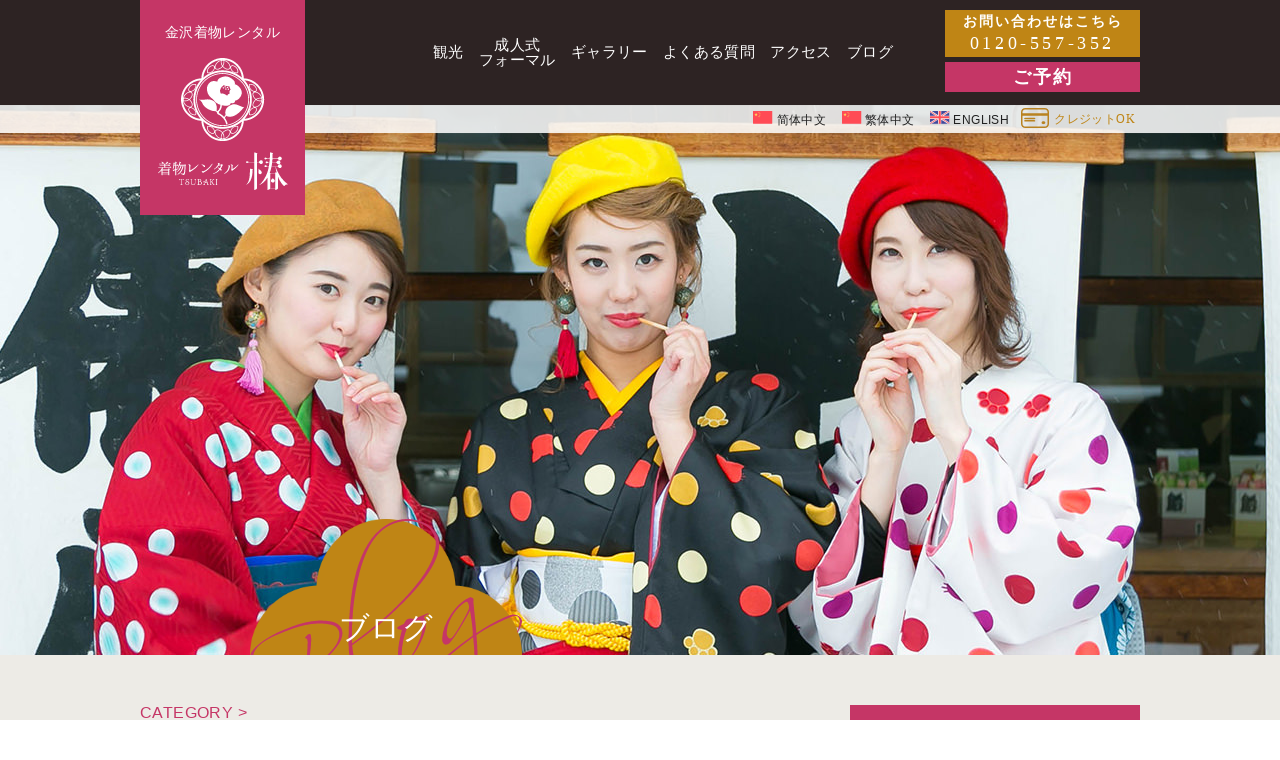

--- FILE ---
content_type: text/html; charset=UTF-8
request_url: https://kimono-tsubaki.com/2019/11/24/kanazawa-tourist-spot-13/d740cde8-4181-4f02-9117-c0c0d82b587e/
body_size: 12394
content:

<!DOCTYPE html>
<html lang="jp">
<head>
  <meta charset="UTF-8">
  <meta name="description" content="金沢の着物レンタル椿(つばき)でKIMONO姫になって城下町を歩こう♪ひがし茶屋街から徒歩0分！着物、帯、小物、バッグ、草履、肌着、足袋、着付けなどが全部ついて3,500円〜！手ぶらでOK！地域最安で着物・浴衣体験ができます。オプションでヘアセットあり。当日予約OK！カップルプランもご用意。金沢観光を着物で楽しみましょ♪">
  <meta name="viewport" content="width=device-width,initial-scale=1.0,minimum-scale=1.0,maximum-scale=1.0,user-scalable=no">
  <meta name="format-detection" content="telephone=no">
  <meta name="format-detection" content="telephone=no">

  <link href="https://kimono-tsubaki.com/wp-content/themes/kimono-tsubaki/image/icons/favicon.ico" rel="shortcut icon">
  <link href="https://kimono-tsubaki.com/wp-content/themes/kimono-tsubaki/image/icons/touch.png" rel="apple-touch-icon-precomposed">
<!-- Global site tag (gtag.js) - Google AdWords: 879668758 -->
<script async src="https://www.googletagmanager.com/gtag/js?id=AW-879668758"></script>
<script>
  window.dataLayer = window.dataLayer || [];
  function gtag(){dataLayer.push(arguments);}
　gtag('set', 'linker', { 'domains': ['kimono-tsubaki.com', 'coubic.com'] });
  gtag('js', new Date());

  gtag('config', 'AW-879668758');
</script>


<script>
  window.addEventListener('load', function() {
    if (window.location.pathname.indexOf('/confirm') != -1) {
     gtag('event', 'conversion', {'send_to': 'AW-879668758/cWkRCKmJ5X8Qlty6owM'});
    }
  })

</script>
      
  
	<style>img:is([sizes="auto" i], [sizes^="auto," i]) { contain-intrinsic-size: 3000px 1500px }</style>
	
		<!-- All in One SEO 4.8.5 - aioseo.com -->
		<title>D740CDE8-4181-4F02-9117-C0C0D82B587E | 金沢の着物レンタル椿(つばき)</title>
	<meta name="robots" content="max-image-preview:large" />
	<meta name="author" content="master"/>
	<link rel="canonical" href="https://kimono-tsubaki.com/2019/11/24/kanazawa-tourist-spot-13/d740cde8-4181-4f02-9117-c0c0d82b587e/" />
	<meta name="generator" content="All in One SEO (AIOSEO) 4.8.5" />

		<!-- Google tag (gtag.js) -->
<script async src="https://www.googletagmanager.com/gtag/js?id=G-M15K7XVB38"></script>
<script>
  window.dataLayer = window.dataLayer || [];
  function gtag(){dataLayer.push(arguments);}
  gtag('js', new Date());

  gtag('config', 'G-M15K7XVB38');
</script>
		<meta property="og:locale" content="ja_JP" />
		<meta property="og:site_name" content="着物レンタル椿（つばき）｜金沢茶屋街から徒歩0分 地域最安値" />
		<meta property="og:type" content="article" />
		<meta property="og:title" content="D740CDE8-4181-4F02-9117-C0C0D82B587E | 金沢の着物レンタル椿(つばき)" />
		<meta property="og:url" content="https://kimono-tsubaki.com/2019/11/24/kanazawa-tourist-spot-13/d740cde8-4181-4f02-9117-c0c0d82b587e/" />
		<meta property="og:image" content="https://kimono-tsubaki.com/wp-content/uploads/2018/03/ogimage.jpg" />
		<meta property="og:image:secure_url" content="https://kimono-tsubaki.com/wp-content/uploads/2018/03/ogimage.jpg" />
		<meta property="og:image:width" content="1200" />
		<meta property="og:image:height" content="630" />
		<meta property="article:published_time" content="2019-11-24T14:20:44+00:00" />
		<meta property="article:modified_time" content="2019-11-24T14:20:44+00:00" />
		<meta name="twitter:card" content="summary_large_image" />
		<meta name="twitter:title" content="D740CDE8-4181-4F02-9117-C0C0D82B587E | 金沢の着物レンタル椿(つばき)" />
		<meta name="twitter:image" content="https://kimono-tsubaki.com/wp-content/uploads/2018/03/ogimage.jpg" />
		<script type="application/ld+json" class="aioseo-schema">
			{"@context":"https:\/\/schema.org","@graph":[{"@type":"BreadcrumbList","@id":"https:\/\/kimono-tsubaki.com\/2019\/11\/24\/kanazawa-tourist-spot-13\/d740cde8-4181-4f02-9117-c0c0d82b587e\/#breadcrumblist","itemListElement":[{"@type":"ListItem","@id":"https:\/\/kimono-tsubaki.com#listItem","position":1,"name":"\u30db\u30fc\u30e0","item":"https:\/\/kimono-tsubaki.com","nextItem":{"@type":"ListItem","@id":"https:\/\/kimono-tsubaki.com\/2019\/11\/24\/kanazawa-tourist-spot-13\/d740cde8-4181-4f02-9117-c0c0d82b587e\/#listItem","name":"D740CDE8-4181-4F02-9117-C0C0D82B587E"}},{"@type":"ListItem","@id":"https:\/\/kimono-tsubaki.com\/2019\/11\/24\/kanazawa-tourist-spot-13\/d740cde8-4181-4f02-9117-c0c0d82b587e\/#listItem","position":2,"name":"D740CDE8-4181-4F02-9117-C0C0D82B587E","previousItem":{"@type":"ListItem","@id":"https:\/\/kimono-tsubaki.com#listItem","name":"\u30db\u30fc\u30e0"}}]},{"@type":"ItemPage","@id":"https:\/\/kimono-tsubaki.com\/2019\/11\/24\/kanazawa-tourist-spot-13\/d740cde8-4181-4f02-9117-c0c0d82b587e\/#itempage","url":"https:\/\/kimono-tsubaki.com\/2019\/11\/24\/kanazawa-tourist-spot-13\/d740cde8-4181-4f02-9117-c0c0d82b587e\/","name":"D740CDE8-4181-4F02-9117-C0C0D82B587E | \u91d1\u6ca2\u306e\u7740\u7269\u30ec\u30f3\u30bf\u30eb\u693f(\u3064\u3070\u304d)","inLanguage":"ja","isPartOf":{"@id":"https:\/\/kimono-tsubaki.com\/#website"},"breadcrumb":{"@id":"https:\/\/kimono-tsubaki.com\/2019\/11\/24\/kanazawa-tourist-spot-13\/d740cde8-4181-4f02-9117-c0c0d82b587e\/#breadcrumblist"},"author":{"@id":"https:\/\/kimono-tsubaki.com\/author\/master\/#author"},"creator":{"@id":"https:\/\/kimono-tsubaki.com\/author\/master\/#author"},"datePublished":"2019-11-24T23:20:44+09:00","dateModified":"2019-11-24T23:20:44+09:00"},{"@type":"Organization","@id":"https:\/\/kimono-tsubaki.com\/#organization","name":"\u91d1\u6ca2\u306e\u7740\u7269\u30ec\u30f3\u30bf\u30eb\u693f(\u3064\u3070\u304d)","description":"\u91d1\u6ca2\u306e\u7740\u7269\u30ec\u30f3\u30bf\u30eb\u693f(\u3064\u3070\u304d)\u3067KIMONO\u59eb\u306b\u306a\u3063\u3066\u57ce\u4e0b\u753a\u3092\u6b69\u3053\u3046\u266a\u3072\u304c\u3057\u8336\u5c4b\u8857\u304b\u3089\u5f92\u6b690\u5206\uff01\u7740\u7269\u3001\u5e2f\u3001\u5c0f\u7269\u3001\u30d0\u30c3\u30b0\u3001\u8349\u5c65\u3001\u808c\u7740\u3001\u8db3\u888b\u3001\u7740\u4ed8\u3051\u306a\u3069\u304c\u5168\u90e8\u3064\u3044\u30663,500\u5186\u301c\uff01\u624b\u3076\u3089\u3067OK\uff01\u5730\u57df\u6700\u5b89\u3067\u7740\u7269\u30fb\u6d74\u8863\u4f53\u9a13\u304c\u3067\u304d\u307e\u3059\u3002\u30aa\u30d7\u30b7\u30e7\u30f3\u3067\u30d8\u30a2\u30bb\u30c3\u30c8\u3042\u308a\u3002\u5f53\u65e5\u4e88\u7d04OK\uff01\u30ab\u30c3\u30d7\u30eb\u30d7\u30e9\u30f3\u3082\u3054\u7528\u610f\u3002\u91d1\u6ca2\u89b3\u5149\u3092\u7740\u7269\u3067\u697d\u3057\u307f\u307e\u3057\u3087\u266a","url":"https:\/\/kimono-tsubaki.com\/"},{"@type":"Person","@id":"https:\/\/kimono-tsubaki.com\/author\/master\/#author","url":"https:\/\/kimono-tsubaki.com\/author\/master\/","name":"master","image":{"@type":"ImageObject","@id":"https:\/\/kimono-tsubaki.com\/2019\/11\/24\/kanazawa-tourist-spot-13\/d740cde8-4181-4f02-9117-c0c0d82b587e\/#authorImage","url":"https:\/\/secure.gravatar.com\/avatar\/242b62dd905430a26514c7862409e4f60a6ede60bf88a4799df8ef0d6480097a?s=96&d=mm&r=g","width":96,"height":96,"caption":"master"}},{"@type":"WebSite","@id":"https:\/\/kimono-tsubaki.com\/#website","url":"https:\/\/kimono-tsubaki.com\/","name":"\u91d1\u6ca2\u306e\u7740\u7269\u30ec\u30f3\u30bf\u30eb\u693f\uff08\u3064\u3070\u304d\uff09\uff5c\u3072\u304c\u3057\u8336\u5c4b\u8857\u304b\u3089\u5f92\u6b690\u5206 \u5730\u57df\u6700\u5b89\u5024","description":"\u91d1\u6ca2\u306e\u7740\u7269\u30ec\u30f3\u30bf\u30eb\u693f(\u3064\u3070\u304d)\u3067KIMONO\u59eb\u306b\u306a\u3063\u3066\u57ce\u4e0b\u753a\u3092\u6b69\u3053\u3046\u266a\u3072\u304c\u3057\u8336\u5c4b\u8857\u304b\u3089\u5f92\u6b690\u5206\uff01\u7740\u7269\u3001\u5e2f\u3001\u5c0f\u7269\u3001\u30d0\u30c3\u30b0\u3001\u8349\u5c65\u3001\u808c\u7740\u3001\u8db3\u888b\u3001\u7740\u4ed8\u3051\u306a\u3069\u304c\u5168\u90e8\u3064\u3044\u30663,500\u5186\u301c\uff01\u624b\u3076\u3089\u3067OK\uff01\u5730\u57df\u6700\u5b89\u3067\u7740\u7269\u30fb\u6d74\u8863\u4f53\u9a13\u304c\u3067\u304d\u307e\u3059\u3002\u30aa\u30d7\u30b7\u30e7\u30f3\u3067\u30d8\u30a2\u30bb\u30c3\u30c8\u3042\u308a\u3002\u5f53\u65e5\u4e88\u7d04OK\uff01\u30ab\u30c3\u30d7\u30eb\u30d7\u30e9\u30f3\u3082\u3054\u7528\u610f\u3002\u91d1\u6ca2\u89b3\u5149\u3092\u7740\u7269\u3067\u697d\u3057\u307f\u307e\u3057\u3087\u266a","inLanguage":"ja","publisher":{"@id":"https:\/\/kimono-tsubaki.com\/#organization"}}]}
		</script>
		<!-- All in One SEO -->

<link rel="alternate" type="application/rss+xml" title="金沢の着物レンタル椿(つばき) &raquo; D740CDE8-4181-4F02-9117-C0C0D82B587E のコメントのフィード" href="https://kimono-tsubaki.com/2019/11/24/kanazawa-tourist-spot-13/d740cde8-4181-4f02-9117-c0c0d82b587e/feed/" />
<script type="text/javascript">
/* <![CDATA[ */
window._wpemojiSettings = {"baseUrl":"https:\/\/s.w.org\/images\/core\/emoji\/16.0.1\/72x72\/","ext":".png","svgUrl":"https:\/\/s.w.org\/images\/core\/emoji\/16.0.1\/svg\/","svgExt":".svg","source":{"concatemoji":"https:\/\/kimono-tsubaki.com\/wp-includes\/js\/wp-emoji-release.min.js?ver=6.8.3"}};
/*! This file is auto-generated */
!function(s,n){var o,i,e;function c(e){try{var t={supportTests:e,timestamp:(new Date).valueOf()};sessionStorage.setItem(o,JSON.stringify(t))}catch(e){}}function p(e,t,n){e.clearRect(0,0,e.canvas.width,e.canvas.height),e.fillText(t,0,0);var t=new Uint32Array(e.getImageData(0,0,e.canvas.width,e.canvas.height).data),a=(e.clearRect(0,0,e.canvas.width,e.canvas.height),e.fillText(n,0,0),new Uint32Array(e.getImageData(0,0,e.canvas.width,e.canvas.height).data));return t.every(function(e,t){return e===a[t]})}function u(e,t){e.clearRect(0,0,e.canvas.width,e.canvas.height),e.fillText(t,0,0);for(var n=e.getImageData(16,16,1,1),a=0;a<n.data.length;a++)if(0!==n.data[a])return!1;return!0}function f(e,t,n,a){switch(t){case"flag":return n(e,"\ud83c\udff3\ufe0f\u200d\u26a7\ufe0f","\ud83c\udff3\ufe0f\u200b\u26a7\ufe0f")?!1:!n(e,"\ud83c\udde8\ud83c\uddf6","\ud83c\udde8\u200b\ud83c\uddf6")&&!n(e,"\ud83c\udff4\udb40\udc67\udb40\udc62\udb40\udc65\udb40\udc6e\udb40\udc67\udb40\udc7f","\ud83c\udff4\u200b\udb40\udc67\u200b\udb40\udc62\u200b\udb40\udc65\u200b\udb40\udc6e\u200b\udb40\udc67\u200b\udb40\udc7f");case"emoji":return!a(e,"\ud83e\udedf")}return!1}function g(e,t,n,a){var r="undefined"!=typeof WorkerGlobalScope&&self instanceof WorkerGlobalScope?new OffscreenCanvas(300,150):s.createElement("canvas"),o=r.getContext("2d",{willReadFrequently:!0}),i=(o.textBaseline="top",o.font="600 32px Arial",{});return e.forEach(function(e){i[e]=t(o,e,n,a)}),i}function t(e){var t=s.createElement("script");t.src=e,t.defer=!0,s.head.appendChild(t)}"undefined"!=typeof Promise&&(o="wpEmojiSettingsSupports",i=["flag","emoji"],n.supports={everything:!0,everythingExceptFlag:!0},e=new Promise(function(e){s.addEventListener("DOMContentLoaded",e,{once:!0})}),new Promise(function(t){var n=function(){try{var e=JSON.parse(sessionStorage.getItem(o));if("object"==typeof e&&"number"==typeof e.timestamp&&(new Date).valueOf()<e.timestamp+604800&&"object"==typeof e.supportTests)return e.supportTests}catch(e){}return null}();if(!n){if("undefined"!=typeof Worker&&"undefined"!=typeof OffscreenCanvas&&"undefined"!=typeof URL&&URL.createObjectURL&&"undefined"!=typeof Blob)try{var e="postMessage("+g.toString()+"("+[JSON.stringify(i),f.toString(),p.toString(),u.toString()].join(",")+"));",a=new Blob([e],{type:"text/javascript"}),r=new Worker(URL.createObjectURL(a),{name:"wpTestEmojiSupports"});return void(r.onmessage=function(e){c(n=e.data),r.terminate(),t(n)})}catch(e){}c(n=g(i,f,p,u))}t(n)}).then(function(e){for(var t in e)n.supports[t]=e[t],n.supports.everything=n.supports.everything&&n.supports[t],"flag"!==t&&(n.supports.everythingExceptFlag=n.supports.everythingExceptFlag&&n.supports[t]);n.supports.everythingExceptFlag=n.supports.everythingExceptFlag&&!n.supports.flag,n.DOMReady=!1,n.readyCallback=function(){n.DOMReady=!0}}).then(function(){return e}).then(function(){var e;n.supports.everything||(n.readyCallback(),(e=n.source||{}).concatemoji?t(e.concatemoji):e.wpemoji&&e.twemoji&&(t(e.twemoji),t(e.wpemoji)))}))}((window,document),window._wpemojiSettings);
/* ]]> */
</script>
<link rel='stylesheet' id='sbi_styles-css' href='https://kimono-tsubaki.com/wp-content/plugins/instagram-feed/css/sbi-styles.min.css?ver=6.9.1' type='text/css' media='all' />
<style id='wp-emoji-styles-inline-css' type='text/css'>

	img.wp-smiley, img.emoji {
		display: inline !important;
		border: none !important;
		box-shadow: none !important;
		height: 1em !important;
		width: 1em !important;
		margin: 0 0.07em !important;
		vertical-align: -0.1em !important;
		background: none !important;
		padding: 0 !important;
	}
</style>
<link rel='stylesheet' id='wp-block-library-css' href='https://kimono-tsubaki.com/wp-includes/css/dist/block-library/style.min.css?ver=6.8.3' type='text/css' media='all' />
<style id='classic-theme-styles-inline-css' type='text/css'>
/*! This file is auto-generated */
.wp-block-button__link{color:#fff;background-color:#32373c;border-radius:9999px;box-shadow:none;text-decoration:none;padding:calc(.667em + 2px) calc(1.333em + 2px);font-size:1.125em}.wp-block-file__button{background:#32373c;color:#fff;text-decoration:none}
</style>
<style id='global-styles-inline-css' type='text/css'>
:root{--wp--preset--aspect-ratio--square: 1;--wp--preset--aspect-ratio--4-3: 4/3;--wp--preset--aspect-ratio--3-4: 3/4;--wp--preset--aspect-ratio--3-2: 3/2;--wp--preset--aspect-ratio--2-3: 2/3;--wp--preset--aspect-ratio--16-9: 16/9;--wp--preset--aspect-ratio--9-16: 9/16;--wp--preset--color--black: #000000;--wp--preset--color--cyan-bluish-gray: #abb8c3;--wp--preset--color--white: #ffffff;--wp--preset--color--pale-pink: #f78da7;--wp--preset--color--vivid-red: #cf2e2e;--wp--preset--color--luminous-vivid-orange: #ff6900;--wp--preset--color--luminous-vivid-amber: #fcb900;--wp--preset--color--light-green-cyan: #7bdcb5;--wp--preset--color--vivid-green-cyan: #00d084;--wp--preset--color--pale-cyan-blue: #8ed1fc;--wp--preset--color--vivid-cyan-blue: #0693e3;--wp--preset--color--vivid-purple: #9b51e0;--wp--preset--gradient--vivid-cyan-blue-to-vivid-purple: linear-gradient(135deg,rgba(6,147,227,1) 0%,rgb(155,81,224) 100%);--wp--preset--gradient--light-green-cyan-to-vivid-green-cyan: linear-gradient(135deg,rgb(122,220,180) 0%,rgb(0,208,130) 100%);--wp--preset--gradient--luminous-vivid-amber-to-luminous-vivid-orange: linear-gradient(135deg,rgba(252,185,0,1) 0%,rgba(255,105,0,1) 100%);--wp--preset--gradient--luminous-vivid-orange-to-vivid-red: linear-gradient(135deg,rgba(255,105,0,1) 0%,rgb(207,46,46) 100%);--wp--preset--gradient--very-light-gray-to-cyan-bluish-gray: linear-gradient(135deg,rgb(238,238,238) 0%,rgb(169,184,195) 100%);--wp--preset--gradient--cool-to-warm-spectrum: linear-gradient(135deg,rgb(74,234,220) 0%,rgb(151,120,209) 20%,rgb(207,42,186) 40%,rgb(238,44,130) 60%,rgb(251,105,98) 80%,rgb(254,248,76) 100%);--wp--preset--gradient--blush-light-purple: linear-gradient(135deg,rgb(255,206,236) 0%,rgb(152,150,240) 100%);--wp--preset--gradient--blush-bordeaux: linear-gradient(135deg,rgb(254,205,165) 0%,rgb(254,45,45) 50%,rgb(107,0,62) 100%);--wp--preset--gradient--luminous-dusk: linear-gradient(135deg,rgb(255,203,112) 0%,rgb(199,81,192) 50%,rgb(65,88,208) 100%);--wp--preset--gradient--pale-ocean: linear-gradient(135deg,rgb(255,245,203) 0%,rgb(182,227,212) 50%,rgb(51,167,181) 100%);--wp--preset--gradient--electric-grass: linear-gradient(135deg,rgb(202,248,128) 0%,rgb(113,206,126) 100%);--wp--preset--gradient--midnight: linear-gradient(135deg,rgb(2,3,129) 0%,rgb(40,116,252) 100%);--wp--preset--font-size--small: 13px;--wp--preset--font-size--medium: 20px;--wp--preset--font-size--large: 36px;--wp--preset--font-size--x-large: 42px;--wp--preset--spacing--20: 0.44rem;--wp--preset--spacing--30: 0.67rem;--wp--preset--spacing--40: 1rem;--wp--preset--spacing--50: 1.5rem;--wp--preset--spacing--60: 2.25rem;--wp--preset--spacing--70: 3.38rem;--wp--preset--spacing--80: 5.06rem;--wp--preset--shadow--natural: 6px 6px 9px rgba(0, 0, 0, 0.2);--wp--preset--shadow--deep: 12px 12px 50px rgba(0, 0, 0, 0.4);--wp--preset--shadow--sharp: 6px 6px 0px rgba(0, 0, 0, 0.2);--wp--preset--shadow--outlined: 6px 6px 0px -3px rgba(255, 255, 255, 1), 6px 6px rgba(0, 0, 0, 1);--wp--preset--shadow--crisp: 6px 6px 0px rgba(0, 0, 0, 1);}:where(.is-layout-flex){gap: 0.5em;}:where(.is-layout-grid){gap: 0.5em;}body .is-layout-flex{display: flex;}.is-layout-flex{flex-wrap: wrap;align-items: center;}.is-layout-flex > :is(*, div){margin: 0;}body .is-layout-grid{display: grid;}.is-layout-grid > :is(*, div){margin: 0;}:where(.wp-block-columns.is-layout-flex){gap: 2em;}:where(.wp-block-columns.is-layout-grid){gap: 2em;}:where(.wp-block-post-template.is-layout-flex){gap: 1.25em;}:where(.wp-block-post-template.is-layout-grid){gap: 1.25em;}.has-black-color{color: var(--wp--preset--color--black) !important;}.has-cyan-bluish-gray-color{color: var(--wp--preset--color--cyan-bluish-gray) !important;}.has-white-color{color: var(--wp--preset--color--white) !important;}.has-pale-pink-color{color: var(--wp--preset--color--pale-pink) !important;}.has-vivid-red-color{color: var(--wp--preset--color--vivid-red) !important;}.has-luminous-vivid-orange-color{color: var(--wp--preset--color--luminous-vivid-orange) !important;}.has-luminous-vivid-amber-color{color: var(--wp--preset--color--luminous-vivid-amber) !important;}.has-light-green-cyan-color{color: var(--wp--preset--color--light-green-cyan) !important;}.has-vivid-green-cyan-color{color: var(--wp--preset--color--vivid-green-cyan) !important;}.has-pale-cyan-blue-color{color: var(--wp--preset--color--pale-cyan-blue) !important;}.has-vivid-cyan-blue-color{color: var(--wp--preset--color--vivid-cyan-blue) !important;}.has-vivid-purple-color{color: var(--wp--preset--color--vivid-purple) !important;}.has-black-background-color{background-color: var(--wp--preset--color--black) !important;}.has-cyan-bluish-gray-background-color{background-color: var(--wp--preset--color--cyan-bluish-gray) !important;}.has-white-background-color{background-color: var(--wp--preset--color--white) !important;}.has-pale-pink-background-color{background-color: var(--wp--preset--color--pale-pink) !important;}.has-vivid-red-background-color{background-color: var(--wp--preset--color--vivid-red) !important;}.has-luminous-vivid-orange-background-color{background-color: var(--wp--preset--color--luminous-vivid-orange) !important;}.has-luminous-vivid-amber-background-color{background-color: var(--wp--preset--color--luminous-vivid-amber) !important;}.has-light-green-cyan-background-color{background-color: var(--wp--preset--color--light-green-cyan) !important;}.has-vivid-green-cyan-background-color{background-color: var(--wp--preset--color--vivid-green-cyan) !important;}.has-pale-cyan-blue-background-color{background-color: var(--wp--preset--color--pale-cyan-blue) !important;}.has-vivid-cyan-blue-background-color{background-color: var(--wp--preset--color--vivid-cyan-blue) !important;}.has-vivid-purple-background-color{background-color: var(--wp--preset--color--vivid-purple) !important;}.has-black-border-color{border-color: var(--wp--preset--color--black) !important;}.has-cyan-bluish-gray-border-color{border-color: var(--wp--preset--color--cyan-bluish-gray) !important;}.has-white-border-color{border-color: var(--wp--preset--color--white) !important;}.has-pale-pink-border-color{border-color: var(--wp--preset--color--pale-pink) !important;}.has-vivid-red-border-color{border-color: var(--wp--preset--color--vivid-red) !important;}.has-luminous-vivid-orange-border-color{border-color: var(--wp--preset--color--luminous-vivid-orange) !important;}.has-luminous-vivid-amber-border-color{border-color: var(--wp--preset--color--luminous-vivid-amber) !important;}.has-light-green-cyan-border-color{border-color: var(--wp--preset--color--light-green-cyan) !important;}.has-vivid-green-cyan-border-color{border-color: var(--wp--preset--color--vivid-green-cyan) !important;}.has-pale-cyan-blue-border-color{border-color: var(--wp--preset--color--pale-cyan-blue) !important;}.has-vivid-cyan-blue-border-color{border-color: var(--wp--preset--color--vivid-cyan-blue) !important;}.has-vivid-purple-border-color{border-color: var(--wp--preset--color--vivid-purple) !important;}.has-vivid-cyan-blue-to-vivid-purple-gradient-background{background: var(--wp--preset--gradient--vivid-cyan-blue-to-vivid-purple) !important;}.has-light-green-cyan-to-vivid-green-cyan-gradient-background{background: var(--wp--preset--gradient--light-green-cyan-to-vivid-green-cyan) !important;}.has-luminous-vivid-amber-to-luminous-vivid-orange-gradient-background{background: var(--wp--preset--gradient--luminous-vivid-amber-to-luminous-vivid-orange) !important;}.has-luminous-vivid-orange-to-vivid-red-gradient-background{background: var(--wp--preset--gradient--luminous-vivid-orange-to-vivid-red) !important;}.has-very-light-gray-to-cyan-bluish-gray-gradient-background{background: var(--wp--preset--gradient--very-light-gray-to-cyan-bluish-gray) !important;}.has-cool-to-warm-spectrum-gradient-background{background: var(--wp--preset--gradient--cool-to-warm-spectrum) !important;}.has-blush-light-purple-gradient-background{background: var(--wp--preset--gradient--blush-light-purple) !important;}.has-blush-bordeaux-gradient-background{background: var(--wp--preset--gradient--blush-bordeaux) !important;}.has-luminous-dusk-gradient-background{background: var(--wp--preset--gradient--luminous-dusk) !important;}.has-pale-ocean-gradient-background{background: var(--wp--preset--gradient--pale-ocean) !important;}.has-electric-grass-gradient-background{background: var(--wp--preset--gradient--electric-grass) !important;}.has-midnight-gradient-background{background: var(--wp--preset--gradient--midnight) !important;}.has-small-font-size{font-size: var(--wp--preset--font-size--small) !important;}.has-medium-font-size{font-size: var(--wp--preset--font-size--medium) !important;}.has-large-font-size{font-size: var(--wp--preset--font-size--large) !important;}.has-x-large-font-size{font-size: var(--wp--preset--font-size--x-large) !important;}
:where(.wp-block-post-template.is-layout-flex){gap: 1.25em;}:where(.wp-block-post-template.is-layout-grid){gap: 1.25em;}
:where(.wp-block-columns.is-layout-flex){gap: 2em;}:where(.wp-block-columns.is-layout-grid){gap: 2em;}
:root :where(.wp-block-pullquote){font-size: 1.5em;line-height: 1.6;}
</style>
<link rel='stylesheet' id='add-slick-css-css' href='https://kimono-tsubaki.com/wp-content/themes/kimono-tsubaki/css/slick.css?ver=1769557546' type='text/css' media='screen' />
<link rel='stylesheet' id='add-slicktheme-css-css' href='https://kimono-tsubaki.com/wp-content/themes/kimono-tsubaki/css/slick-theme.css?ver=1769557546' type='text/css' media='screen' />
<link rel='stylesheet' id='add-css-css' href='https://kimono-tsubaki.com/wp-content/themes/kimono-tsubaki/style.css?ver=1769557546' type='text/css' media='screen' />
<script type="text/javascript" src="https://kimono-tsubaki.com/wp-includes/js/jquery/jquery.min.js?ver=3.7.1" id="jquery-core-js"></script>
<script type="text/javascript" src="https://kimono-tsubaki.com/wp-includes/js/jquery/jquery-migrate.min.js?ver=3.4.1" id="jquery-migrate-js"></script>
<link rel="https://api.w.org/" href="https://kimono-tsubaki.com/wp-json/" /><link rel="alternate" title="JSON" type="application/json" href="https://kimono-tsubaki.com/wp-json/wp/v2/media/2257" /><link rel="EditURI" type="application/rsd+xml" title="RSD" href="https://kimono-tsubaki.com/xmlrpc.php?rsd" />
<meta name="generator" content="WordPress 6.8.3" />
<link rel='shortlink' href='https://kimono-tsubaki.com/?p=2257' />
<link rel="alternate" title="oEmbed (JSON)" type="application/json+oembed" href="https://kimono-tsubaki.com/wp-json/oembed/1.0/embed?url=https%3A%2F%2Fkimono-tsubaki.com%2F2019%2F11%2F24%2Fkanazawa-tourist-spot-13%2Fd740cde8-4181-4f02-9117-c0c0d82b587e%2F" />
<link rel="alternate" title="oEmbed (XML)" type="text/xml+oembed" href="https://kimono-tsubaki.com/wp-json/oembed/1.0/embed?url=https%3A%2F%2Fkimono-tsubaki.com%2F2019%2F11%2F24%2Fkanazawa-tourist-spot-13%2Fd740cde8-4181-4f02-9117-c0c0d82b587e%2F&#038;format=xml" />
<!-- Analytics by WP Statistics - https://wp-statistics.com -->

  <script src="https://maps.google.com/maps/api/js?key=AIzaSyA89m4OGm1ToMS388HYHSL4x7kfyDsNISQ"></script>



</head>



      <body id="" class="single js_isChrome">
  
  <header class="ly_header bl_headerBlock">
      <div class="el_logo">
        <a href="https://kimono-tsubaki.com" class="hp_coverLink"></a>
        <div class="el_logo_text">金沢着物レンタル</div>
        <h1><img src="https://kimono-tsubaki.com/wp-content/themes/kimono-tsubaki/image/logo.svg" alt="着物レンタル椿"></h1>
      </div>
      <nav class="ly_nav">
        <div class="ly_nav_inner">
          <div class="ly_nav_wrapper">
            <div class="ly_nav_item"><a href="https://kimono-tsubaki.com/plan"><span class="ly_nav_item_wrapper">観光</span></a></div>
            <div class="ly_nav_item">
              <a href="https://kimono-tsubaki.com/seijinshiki">
                <span class="ly_nav_item_wrapper">
                  <span class="ly_nav_item_wrapper_txt">成人式<br />フォーマル</span>
                  <span class="ly_nav_item_wrapper_txtSp">成人式・フォーマル</span>
                </span>
              </a>
            </div>
            <div class="ly_nav_item"><a href="https://kimono-tsubaki.com/gallery"><span class="ly_nav_item_wrapper">ギャラリー</span></a></div>
            <div class="ly_nav_item"><a href="https://kimono-tsubaki.com/qa"><span class="ly_nav_item_wrapper">よくある質問</span></a></div>
            <div class="ly_nav_item"><a href="https://kimono-tsubaki.com/access"><span class="ly_nav_item_wrapper">アクセス</span></a></div>
            <div class="ly_nav_item"><a href="https://kimono-tsubaki.com/blog"><span class="ly_nav_item_wrapper">ブログ</span></a></div>
            <!-- <div class="ly_nav_item"><a href="https://coubic.com/kimono-rental-tsubaki/contact?via=116560" target="_blank"><span class="ly_nav_item_wrapper">問い合わせ</span></a></div> -->
          </div>
          <!--<div class="ly_nav_credit">
            <div class="ly_nav_credit_wrapper">
              <img class="ly_nav_credit_img" src="../椿-WP/image/credit_icon.svg" alt="クレジットOK">
              <div class="ly_nav_credit_text">クレジットOK</div>
            </div>
          </div>-->
          <div class="ly_nav_bunner">
            <div class="ly_nav_bunner_tel">
              <div class="ly_nav_bunner_tel_wrapper">
                <div class="ly_nav_bunner_tel_sub">お問い合わせはこちら</div>
                <div class="ly_nav_bunner_tel_main">0120-557-352</div>
              </div>
            </div>
            <div class="ly_nav_bunner_reserve hp_hoverTp"><a href="https://coubic.com/kimono-rental-tsubaki/116560" class="hp_coverLink" target="_blank"></a>ご予約</div>
          </div>
          <div class="ly_nav_spContent">
            <div class="bl_bunnerBlock bl_bunnerBlock__spMenu1">
              <div class="bl_bunnerBlock_sub">電話でのお問い合わせはこちら</div>
              <div class="bl_bunnerBlock_main"><span data-action="call" data-tel="0120557352">0120-557-352</span></div>
            </div>
            <div class="bl_bunnerBlock bl_bunnerBlock__spMenu2">
              <a href="https://coubic.com/kimono-rental-tsubaki/116560" class="hp_coverLink" target="_blank"></a>
              <div class="bl_bunnerBlock_main">ご予約はこちら</div>
            </div>
            <div class="bl_bunnerBlock bl_bunnerBlock__spMenu3">
              <a href="https://coubic.com/kimono-rental-tsubaki/contact?via=116560" class="hp_coverLink" target="_blank"></a>
              <div class="bl_bunnerBlock_main">メールでの<br>お問い合わせはこちら</div>
            </div>
            <div class="bl_bunnerBlock bl_bunnerBlock__spMenu4">
              <a href="https://s.lmes.jp/landing-qr/2006093439-gBQKmOQA?uLand=IAyFhn" class="hp_coverLink" target="_blank"></a>
              <div class="bl_bunnerBlock_main">LINEでの<br>お問い合わせはこちら</div>
            </div>
            <div class="ly_nav_spContent_time">OPEN／CLOSE　午前9：00 ～ 午後 6：00</div>
          </div>
        </div>
      </nav>
    <div class="bl_headerBlock_inner">
      <div class="bl_headerBlock_spContent">
        <div class="bl_headerBlock_spContent_tel">
          <div class="bl_headerBlock_spContent_tel_wrapper">
            <div class="bl_headerBlock_spContent_tel_sub">お問合わせはこちら</div>
            <div class="bl_headerBlock_spContent_tel_main"><span data-action="call" data-tel="0120557352">0120-557-352</span></div>
          </div>
        </div>
      </div>
    </div>
    <div class="bl_headerBlock_creditSp">
      <div class="bl_headerBlock_creditSp_inner">
           <ul class="list-lang">
             <li><a href="https://kimono-tsubaki.com/ch-simplified"><img src="https://kimono-tsubaki.com/wp-content/themes/kimono-tsubaki/image/ch/china.png"><span> 简体中文</span></a></li>
             <li><a href="https://kimono-tsubaki.com/ch-traditional"><img src="https://kimono-tsubaki.com/wp-content/themes/kimono-tsubaki/image/ch/china.png"><span> 繁体中文</span></a></li>
             <li><a href="https://kimono-tsubaki.com/english"><img src="https://kimono-tsubaki.com/wp-content/themes/kimono-tsubaki/image/ch/english.png"><span> ENGLISH</span></a></li>
          </ul>
        <div>
        <img class="bl_headerBlock_creditSp_img" src="https://kimono-tsubaki.com/wp-content/themes/kimono-tsubaki/image/credit_icon.svg" alt="クレジットOK"><span class="bl_headerBlock_creditSp_text">クレジットOK</span>
        </div>
      </div>
    </div>
  </header>

  <div class="el_humburger el_humburger__midnight">
    <span class="top"></span>
    <span class="middle"></span>
    <span class="bottom"></span>
  </div>
  <main class="ly_main">

    <div class="bl_pageHeroBlock">
      <div class="bl_pageHeroBlock_inner">
        <div class="bl_pageHeroBlock_ttl">
          <img src="https://kimono-tsubaki.com/wp-content/themes/kimono-tsubaki/image/scriptina_blog.svg" alt="gallery" class="bl_pageHeroBlock_drawtext">
          <div class="bl_pageHeroBlock_ttl_text">ブログ</div>
        </div>
      </div>
    </div>

    <div class="bl_archiveBlock">

      <div class="bl_archiveBlock_inner">
        
        <div class="bl_archiveBlock_content">

          <div class="el_blogCat">CATEGORY > </div>

          <div class="bl_archiveBlock_wrapper">

                            
            <article class="bl_postBlock">

              <div class="bl_postBlock_head">
                <div class="bl_postBlock_head_info">
                  <div class="bl_postBlock_head_info_cat"></div>
                  <div class="bl_postBlock_head_info_date">2019.11.24</div>
                </div>
                <h1 class="bl_postBlock_head_ttl">D740CDE8-4181-4F02-9117-C0C0D82B587E</h1>
              </div>

              <div class="bl_postBlock_wrapper">
                                <p class="attachment"><a href='https://kimono-tsubaki.com/wp-content/uploads/2019/11/D740CDE8-4181-4F02-9117-C0C0D82B587E.jpeg'><img fetchpriority="high" decoding="async" width="300" height="225" src="https://kimono-tsubaki.com/wp-content/uploads/2019/11/D740CDE8-4181-4F02-9117-C0C0D82B587E-300x225.jpeg" class="attachment-medium size-medium" alt="" srcset="https://kimono-tsubaki.com/wp-content/uploads/2019/11/D740CDE8-4181-4F02-9117-C0C0D82B587E-300x225.jpeg 300w, https://kimono-tsubaki.com/wp-content/uploads/2019/11/D740CDE8-4181-4F02-9117-C0C0D82B587E-1024x768.jpeg 1024w, https://kimono-tsubaki.com/wp-content/uploads/2019/11/D740CDE8-4181-4F02-9117-C0C0D82B587E-768x576.jpeg 768w, https://kimono-tsubaki.com/wp-content/uploads/2019/11/D740CDE8-4181-4F02-9117-C0C0D82B587E-1536x1152.jpeg 1536w, https://kimono-tsubaki.com/wp-content/uploads/2019/11/D740CDE8-4181-4F02-9117-C0C0D82B587E-2048x1536.jpeg 2048w, https://kimono-tsubaki.com/wp-content/uploads/2019/11/D740CDE8-4181-4F02-9117-C0C0D82B587E-534x400.jpeg 534w" sizes="(max-width: 300px) 100vw, 300px" /></a></p>
              </div>

            </article>

                              
                

          </div>

        </div>

                <div class="bl_archiveBlock_nav">
          <div class="bl_archiveBlock_nav_cat">
            <div class="bl_archiveBlock_nav_cat_ttl">
              <div class="bl_archiveBlock_nav_cat_ttl_wrapper">
                <img src="https://kimono-tsubaki.com/wp-content/themes/kimono-tsubaki/image/bird_icon_single_l.png" alt="椿アイコン" class="bl_archiveBlock_nav_cat_ttl_icon bl_archiveBlock_nav_cat_ttl_icon__cat">
                <span class="bl_archiveBlock_nav_cat_ttl_text">CATEGORIES</span>
              </div>
            </div>


              <ul class="bl_archiveBlock_nav_cat_items">
                  <li><div class="overflow"><a href="https://kimono-tsubaki.com/category/media/">有名人来店/メディア掲載情報</a></div></li><li><div class="overflow"><a href="https://kimono-tsubaki.com/category/campaign/">キャンペーン</a></div></li><li><div class="overflow"><a href="https://kimono-tsubaki.com/category/plan/">プラン</a></div></li><li><div class="overflow"><a href="https://kimono-tsubaki.com/category/%e3%82%b3%e3%83%bc%e3%83%87%e3%82%a3%e3%83%8d%e3%83%bc%e3%83%88/">コーディネート</a></div></li><li><div class="overflow"><a href="https://kimono-tsubaki.com/category/%e3%83%98%e3%82%a2%e3%82%b9%e3%82%bf%e3%82%a4%e3%83%ab/">ヘアスタイル</a></div></li><li><div class="overflow"><a href="https://kimono-tsubaki.com/category/voice/">お客様の声</a></div></li><li><div class="overflow"><a href="https://kimono-tsubaki.com/category/event/">金沢イベント情報</a></div></li><li><div class="overflow"><a href="https://kimono-tsubaki.com/category/spot/">着物でおでかけ観光スポット</a></div></li><li><div class="overflow"><a href="https://kimono-tsubaki.com/category/gourmet/">金沢グルメ情報</a></div></li><li><div class="overflow"><a href="https://kimono-tsubaki.com/category/caffee/">おしゃれカフェ</a></div></li><li><div class="overflow"><a href="https://kimono-tsubaki.com/category/%e3%81%8a%e5%ba%97%e3%81%8b%e3%82%89%e3%81%ae%e3%81%8a%e7%9f%a5%e3%82%89%e3%81%9b/">お店からのお知らせ</a></div></li><li><div class="overflow"><a href="https://kimono-tsubaki.com/category/english-blog/">English Blog</a></div></li><li><div class="overflow"><a href="https://kimono-tsubaki.com/category/%e3%81%8a%e5%9c%9f%e7%94%a3/">お土産</a></div></li><li><div class="overflow"><a href="https://kimono-tsubaki.com/category/%e3%83%95%e3%82%a9%e3%83%bc%e3%83%9e%e3%83%ab%e7%9d%80%e7%89%a9/">フォーマル着物</a></div></li><li><div class="overflow"><a href="https://kimono-tsubaki.com/category/%e3%81%9d%e3%81%ae%e4%bb%96-%e3%81%8a%e5%87%ba%e3%81%8b%e3%81%91%e3%82%b9%e3%83%9d%e3%83%83%e3%83%88/">その他 お出かけスポット</a></div></li><li><div class="overflow"><a href="https://kimono-tsubaki.com/category/%e8%b1%86%e7%9f%a5%e8%ad%98/">豆知識</a></div></li><li><div class="overflow"><a href="https://kimono-tsubaki.com/category/%e6%9c%aa%e5%88%86%e9%a1%9e/">未分類</a></div></li>              </ul>

            <!--<ul class="bl_archiveBlock_nav_cat_items">
              <li><a href="https://kimono-tsubaki.com/category/campaign">キャンペーン</a></li>
              <li><a href="https://kimono-tsubaki.com/category/plan">プラン</a></li>
              <li><a href="https://kimono-tsubaki.com/category/media">メディア　雑誌・テレビ掲載情報</a></li>
              <li><a href="https://kimono-tsubaki.com/category/voice">お客様の声</a></li>
              <li><a href="https://kimono-tsubaki.com/category/event">金沢イベント情報</a></li>
              <li><a href="https://kimono-tsubaki.com/category/spot">着物でおでかけ観光スポット</a></li>
              <li><a href="https://kimono-tsubaki.com/category/gourmet">金沢グルメ情報</a></li>
              <li><a href="https://kimono-tsubaki.com/category/caffee">おしゃれカフェ</a></li>
            </ul>-->

          </div>

          <div class="bl_archiveBlock_nav_archive">
            <div class="bl_archiveBlock_nav_cat_ttl">
              <div class="bl_archiveBlock_nav_cat_ttl_wrapper">
                <img src="https://kimono-tsubaki.com/wp-content/themes/kimono-tsubaki/image/tsubaki_n.svg" alt="椿アイコン" class="bl_archiveBlock_nav_cat_ttl_icon bl_archiveBlock_nav_cat_ttl_icon__arc">
                <span class="bl_archiveBlock_nav_cat_ttl_text">ARCHIVES</span>
              </div>
            </div>
            <ul class="bl_archiveBlock_nav_cat_items">
          	<li><a href='https://kimono-tsubaki.com/2026/01/'>2026年1月</a>&nbsp;(7)</li>
	<li><a href='https://kimono-tsubaki.com/2025/12/'>2025年12月</a>&nbsp;(8)</li>
	<li><a href='https://kimono-tsubaki.com/2025/11/'>2025年11月</a>&nbsp;(9)</li>
	<li><a href='https://kimono-tsubaki.com/2025/10/'>2025年10月</a>&nbsp;(9)</li>
	<li><a href='https://kimono-tsubaki.com/2025/09/'>2025年9月</a>&nbsp;(13)</li>
	<li><a href='https://kimono-tsubaki.com/2025/08/'>2025年8月</a>&nbsp;(11)</li>
	<li><a href='https://kimono-tsubaki.com/2025/07/'>2025年7月</a>&nbsp;(11)</li>
	<li><a href='https://kimono-tsubaki.com/2025/06/'>2025年6月</a>&nbsp;(9)</li>
	<li><a href='https://kimono-tsubaki.com/2025/05/'>2025年5月</a>&nbsp;(9)</li>
	<li><a href='https://kimono-tsubaki.com/2025/04/'>2025年4月</a>&nbsp;(6)</li>
	<li><a href='https://kimono-tsubaki.com/2025/03/'>2025年3月</a>&nbsp;(7)</li>
	<li><a href='https://kimono-tsubaki.com/2025/02/'>2025年2月</a>&nbsp;(11)</li>
	<li><a href='https://kimono-tsubaki.com/2025/01/'>2025年1月</a>&nbsp;(5)</li>
	<li><a href='https://kimono-tsubaki.com/2024/12/'>2024年12月</a>&nbsp;(8)</li>
	<li><a href='https://kimono-tsubaki.com/2024/11/'>2024年11月</a>&nbsp;(7)</li>
	<li><a href='https://kimono-tsubaki.com/2024/10/'>2024年10月</a>&nbsp;(8)</li>
	<li><a href='https://kimono-tsubaki.com/2024/09/'>2024年9月</a>&nbsp;(7)</li>
	<li><a href='https://kimono-tsubaki.com/2024/08/'>2024年8月</a>&nbsp;(5)</li>
	<li><a href='https://kimono-tsubaki.com/2024/07/'>2024年7月</a>&nbsp;(4)</li>
	<li><a href='https://kimono-tsubaki.com/2024/06/'>2024年6月</a>&nbsp;(6)</li>
	<li><a href='https://kimono-tsubaki.com/2024/05/'>2024年5月</a>&nbsp;(3)</li>
	<li><a href='https://kimono-tsubaki.com/2024/04/'>2024年4月</a>&nbsp;(4)</li>
	<li><a href='https://kimono-tsubaki.com/2024/03/'>2024年3月</a>&nbsp;(4)</li>
	<li><a href='https://kimono-tsubaki.com/2024/02/'>2024年2月</a>&nbsp;(4)</li>
	<li><a href='https://kimono-tsubaki.com/2024/01/'>2024年1月</a>&nbsp;(4)</li>
	<li><a href='https://kimono-tsubaki.com/2023/12/'>2023年12月</a>&nbsp;(5)</li>
	<li><a href='https://kimono-tsubaki.com/2023/11/'>2023年11月</a>&nbsp;(3)</li>
	<li><a href='https://kimono-tsubaki.com/2023/10/'>2023年10月</a>&nbsp;(4)</li>
	<li><a href='https://kimono-tsubaki.com/2023/09/'>2023年9月</a>&nbsp;(5)</li>
	<li><a href='https://kimono-tsubaki.com/2023/08/'>2023年8月</a>&nbsp;(4)</li>
	<li><a href='https://kimono-tsubaki.com/2023/07/'>2023年7月</a>&nbsp;(5)</li>
	<li><a href='https://kimono-tsubaki.com/2023/06/'>2023年6月</a>&nbsp;(4)</li>
	<li><a href='https://kimono-tsubaki.com/2023/05/'>2023年5月</a>&nbsp;(4)</li>
	<li><a href='https://kimono-tsubaki.com/2023/04/'>2023年4月</a>&nbsp;(4)</li>
	<li><a href='https://kimono-tsubaki.com/2023/03/'>2023年3月</a>&nbsp;(5)</li>
	<li><a href='https://kimono-tsubaki.com/2023/02/'>2023年2月</a>&nbsp;(4)</li>
	<li><a href='https://kimono-tsubaki.com/2023/01/'>2023年1月</a>&nbsp;(7)</li>
	<li><a href='https://kimono-tsubaki.com/2022/12/'>2022年12月</a>&nbsp;(1)</li>
	<li><a href='https://kimono-tsubaki.com/2022/11/'>2022年11月</a>&nbsp;(3)</li>
	<li><a href='https://kimono-tsubaki.com/2022/10/'>2022年10月</a>&nbsp;(3)</li>
	<li><a href='https://kimono-tsubaki.com/2022/09/'>2022年9月</a>&nbsp;(3)</li>
	<li><a href='https://kimono-tsubaki.com/2022/08/'>2022年8月</a>&nbsp;(3)</li>
	<li><a href='https://kimono-tsubaki.com/2022/07/'>2022年7月</a>&nbsp;(3)</li>
	<li><a href='https://kimono-tsubaki.com/2022/06/'>2022年6月</a>&nbsp;(4)</li>
	<li><a href='https://kimono-tsubaki.com/2022/05/'>2022年5月</a>&nbsp;(3)</li>
	<li><a href='https://kimono-tsubaki.com/2022/04/'>2022年4月</a>&nbsp;(1)</li>
	<li><a href='https://kimono-tsubaki.com/2022/02/'>2022年2月</a>&nbsp;(2)</li>
	<li><a href='https://kimono-tsubaki.com/2022/01/'>2022年1月</a>&nbsp;(4)</li>
	<li><a href='https://kimono-tsubaki.com/2021/12/'>2021年12月</a>&nbsp;(3)</li>
	<li><a href='https://kimono-tsubaki.com/2021/11/'>2021年11月</a>&nbsp;(1)</li>
	<li><a href='https://kimono-tsubaki.com/2021/10/'>2021年10月</a>&nbsp;(5)</li>
	<li><a href='https://kimono-tsubaki.com/2021/09/'>2021年9月</a>&nbsp;(4)</li>
	<li><a href='https://kimono-tsubaki.com/2021/08/'>2021年8月</a>&nbsp;(4)</li>
	<li><a href='https://kimono-tsubaki.com/2021/07/'>2021年7月</a>&nbsp;(5)</li>
	<li><a href='https://kimono-tsubaki.com/2021/06/'>2021年6月</a>&nbsp;(4)</li>
	<li><a href='https://kimono-tsubaki.com/2021/05/'>2021年5月</a>&nbsp;(5)</li>
	<li><a href='https://kimono-tsubaki.com/2021/04/'>2021年4月</a>&nbsp;(6)</li>
	<li><a href='https://kimono-tsubaki.com/2021/03/'>2021年3月</a>&nbsp;(4)</li>
	<li><a href='https://kimono-tsubaki.com/2021/02/'>2021年2月</a>&nbsp;(2)</li>
	<li><a href='https://kimono-tsubaki.com/2021/01/'>2021年1月</a>&nbsp;(3)</li>
	<li><a href='https://kimono-tsubaki.com/2020/12/'>2020年12月</a>&nbsp;(5)</li>
	<li><a href='https://kimono-tsubaki.com/2020/11/'>2020年11月</a>&nbsp;(4)</li>
	<li><a href='https://kimono-tsubaki.com/2020/10/'>2020年10月</a>&nbsp;(4)</li>
	<li><a href='https://kimono-tsubaki.com/2020/09/'>2020年9月</a>&nbsp;(4)</li>
	<li><a href='https://kimono-tsubaki.com/2020/08/'>2020年8月</a>&nbsp;(4)</li>
	<li><a href='https://kimono-tsubaki.com/2020/04/'>2020年4月</a>&nbsp;(7)</li>
	<li><a href='https://kimono-tsubaki.com/2020/03/'>2020年3月</a>&nbsp;(9)</li>
	<li><a href='https://kimono-tsubaki.com/2020/02/'>2020年2月</a>&nbsp;(10)</li>
	<li><a href='https://kimono-tsubaki.com/2020/01/'>2020年1月</a>&nbsp;(9)</li>
	<li><a href='https://kimono-tsubaki.com/2019/12/'>2019年12月</a>&nbsp;(11)</li>
	<li><a href='https://kimono-tsubaki.com/2019/11/'>2019年11月</a>&nbsp;(13)</li>
	<li><a href='https://kimono-tsubaki.com/2019/10/'>2019年10月</a>&nbsp;(14)</li>
	<li><a href='https://kimono-tsubaki.com/2019/09/'>2019年9月</a>&nbsp;(14)</li>
	<li><a href='https://kimono-tsubaki.com/2019/08/'>2019年8月</a>&nbsp;(6)</li>
	<li><a href='https://kimono-tsubaki.com/2019/07/'>2019年7月</a>&nbsp;(14)</li>
	<li><a href='https://kimono-tsubaki.com/2019/06/'>2019年6月</a>&nbsp;(8)</li>
	<li><a href='https://kimono-tsubaki.com/2019/05/'>2019年5月</a>&nbsp;(7)</li>
	<li><a href='https://kimono-tsubaki.com/2019/04/'>2019年4月</a>&nbsp;(11)</li>
	<li><a href='https://kimono-tsubaki.com/2019/03/'>2019年3月</a>&nbsp;(9)</li>
	<li><a href='https://kimono-tsubaki.com/2019/02/'>2019年2月</a>&nbsp;(9)</li>
	<li><a href='https://kimono-tsubaki.com/2019/01/'>2019年1月</a>&nbsp;(10)</li>
	<li><a href='https://kimono-tsubaki.com/2018/12/'>2018年12月</a>&nbsp;(11)</li>
	<li><a href='https://kimono-tsubaki.com/2018/11/'>2018年11月</a>&nbsp;(7)</li>
	<li><a href='https://kimono-tsubaki.com/2018/10/'>2018年10月</a>&nbsp;(13)</li>
	<li><a href='https://kimono-tsubaki.com/2018/09/'>2018年9月</a>&nbsp;(7)</li>
	<li><a href='https://kimono-tsubaki.com/2018/08/'>2018年8月</a>&nbsp;(29)</li>
	<li><a href='https://kimono-tsubaki.com/2018/07/'>2018年7月</a>&nbsp;(26)</li>
	<li><a href='https://kimono-tsubaki.com/2018/06/'>2018年6月</a>&nbsp;(10)</li>
	<li><a href='https://kimono-tsubaki.com/2018/05/'>2018年5月</a>&nbsp;(5)</li>
	<li><a href='https://kimono-tsubaki.com/2018/04/'>2018年4月</a>&nbsp;(7)</li>
            </ul>
          </div>
        </div>
      </div>
      
    </div>

  </main>

  <div class="bl_footerRecruitBlock">
    <div class="bl_footerRecruitBlock_inner">
      <div class="bl_footerRecruitBlock_ttl">椿スタッフ募集</div>
      <div class="bl_footerRecruitBlock_img">
        <img src="https://kimono-tsubaki.com/wp-content/themes/kimono-tsubaki/image/recruit.svg" alt="Recruit">
      </div>
      <div class="bl_footerRecruitBlock_texts">
        <div class="bl_footerRecruitBlock_texts_phrase">
          金沢を代表する観光地<br class="sp_br" />「ひがし茶屋街」で<br />
          お客様を笑顔にするお手伝い
        </div>
        <div class="bl_footerRecruitBlock_texts_text">
          着付師、ヘアスタイリストとして活躍しませんか？<br />
          未経験でも丁寧にサポートします<br />
          ご褒美旅行、バースデー休暇もあり、20代、30代のスタッフと<br />
          心から楽しんで仕事ができる環境です
        </div>
      </div>
      <div class="bl_footerRecruitBlock_button">
        <div class="bl_footerRecruitBlock_button_wrapper">
          <div class="bl_footerRecruitBlock_button_text">詳しくはこちら</div>

        <svg xmlns="http://www.w3.org/2000/svg" width="13" height="17" viewBox="0 0 13 17" class="bl_footerRecruitBlock_button_arrow">
          <defs>
          <style>
          .cls-1 {
            font-size: 11.961px;
            fill: #fff;
            font-family: HiraMinPro-W3, HiraMinPro;
          }
          </style>
          </defs>
          <text id="_" data-name="▶︎" class="cls-1" transform="translate(-2.52 14.72) scale(1.413 1.408)">▶︎</text>
        </svg>

          <a href="https://bdiamond.jp/" target="_blank"></a>
        </div>
      </div>
    </div>
  </div>
  <footer class="ly_footer bl_footerBlock">
    <img src="https://kimono-tsubaki.com/wp-content/themes/kimono-tsubaki/image/footer_bg_01.png" alt="フッター背景1" class="bl_footerBlock_bg bl_footerBlock_bg__01">
    <img src="https://kimono-tsubaki.com/wp-content/themes/kimono-tsubaki/image/footer_bg_02.png" alt="フッター背景2" class="bl_footerBlock_bg bl_footerBlock_bg__02">
    <div class="bl_footerBlock_inner">

      <div class="bl_footerBlock_left">
        <div class="bl_footerBlock_left_logo">
          <img src="https://kimono-tsubaki.com/wp-content/themes/kimono-tsubaki/image/logo.svg" alt="">
        </div>
        <div class="bl_footerBlock_left_texts">OPEN／CLOSE&nbsp;<br class="hp_forSpIl">午前9：00 ～ 午後 6：00<br>定休日 不定休 （ご予約優先）<br><span data-action="call" data-tel="0120557352">TEL 0120-557-352</span><br>920-0831 金沢市東山１-３-２ 高橋花店2階<br><img src="https://kimono-tsubaki.com/wp-content/themes/kimono-tsubaki/image/footer_logo.png" alt="VISA,mastercard,AmericanExpress" class="bl_footerBlock_left_texts_credit">
        </div>

      </div>

      <div class="bl_footerBlock_right">
        <div class="bl_footerBlock_right_mapwrapper">
          <a href="https://www.google.co.jp/maps/place/36%C2%B034'23.0%22N+136%C2%B039'54.9%22E/@36.5725974,136.6651703,18z/data=!4m14!1m7!3m6!1s0x0:0x0!2zMzbCsDM0JzIzLjAiTiAxMzbCsDM5JzU0LjkiRQ!3b1!8m2!3d36.57306!4d136.665236!3m5!1s0x0:0x0!7e2!8m2!3d36.5730621!4d136.6652427?hl=ja" class="hp_coverLink" target="_blank"></a>
              <!--<div id="ggmap-footer" class="el_footerMap"></div>-->
              <div class="googlemap-footer">
              <iframe src="https://www.google.com/maps/embed?pb=!1m18!1m12!1m3!1d3204.214296598685!2d136.66306365121713!3d36.57305337989781!2m3!1f0!2f0!3f0!3m2!1i1024!2i768!4f13.1!3m3!1m2!1s0x5ff8337369eb0001%3A0x5d4298582c54fb43!2z552A54mp44Os44Oz44K_44Or5qS_!5e0!3m2!1sja!2sjp!4v1568868873553!5m2!1sja!2sjp" width="100%" height="420" frameborder="0" style="border:0;" allowfullscreen=""></iframe>
              </div>
            </a>
        </div>

        <div class="bl_footerBlock_right_wrapper hp_forSp">
          
          <div class="bl_footerBlock_right_tel el_linkButton">
            <div class="bl_footerBlock_right_tel_sub">お電話でのお問合わせはこちら</div>
            <div class="bl_footerBlock_right_tel_main"><span data-action="call" data-tel="0120557352">0120-557-352</span></div>
          </div>
          <div class="bl_footerBlock_right_reserve el_linkButton"><a href="https://coubic.com/kimono-rental-tsubaki/116560" class="hp_coverLink" target="_blank"></a>ご予約はこちら</div>
          <div class="bl_footerBlock_right_mail el_linkButton"><a href="https://coubic.com/kimono-rental-tsubaki/contact?via=116560" class="hp_coverLink" target="_blank"></a>メールでの<br class="hp_forSpIl">お問い合わせはこちら</div>

        </div>

      </div>

      <div class="bl_footerNavBlock">
        <div class="bl_footerNavBlock_item">
          <span class="bl_footerNavBlock_item_arrow"><svg version="1.1" xmlns="http://www.w3.org/2000/svg" xmlns:xlink="http://www.w3.org/1999/xlink" x="0px" y="0px" width="8px" height="12.5px" viewBox="0 0 8 12.5" enable-background="new 0 0 8 12.5" xml:space="preserve"><polygon fill="#C0801B" points="0,0 0,12.5 8,6.25 "/></svg></span><a href="https://kimono-tsubaki.com/plan">観光</a>
        </div>
        <div class="bl_footerNavBlock_item">
          <span class="bl_footerNavBlock_item_arrow"><svg version="1.1" xmlns="http://www.w3.org/2000/svg" xmlns:xlink="http://www.w3.org/1999/xlink" x="0px" y="0px" width="8px" height="12.5px" viewBox="0 0 8 12.5" enable-background="new 0 0 8 12.5" xml:space="preserve"><polygon fill="#C0801B" points="0,0 0,12.5 8,6.25 "/></svg></span><a href="https://kimono-tsubaki.com/seijinshiki">成人式・フォーマル</a>
        </div>
        <div class="bl_footerNavBlock_item">
          <span class="bl_footerNavBlock_item_arrow"><svg version="1.1" xmlns="http://www.w3.org/2000/svg" xmlns:xlink="http://www.w3.org/1999/xlink" x="0px" y="0px" width="8px" height="12.5px" viewBox="0 0 8 12.5" enable-background="new 0 0 8 12.5" xml:space="preserve"><polygon fill="#C0801B" points="0,0 0,12.5 8,6.25 "/></svg></span><a href="https://kimono-tsubaki.com/gallery">ギャラリー</a>
        </div>
        <div class="bl_footerNavBlock_item">
          <span class="bl_footerNavBlock_item_arrow"><svg version="1.1" xmlns="http://www.w3.org/2000/svg" xmlns:xlink="http://www.w3.org/1999/xlink" x="0px" y="0px" width="8px" height="12.5px" viewBox="0 0 8 12.5" enable-background="new 0 0 8 12.5" xml:space="preserve"><polygon fill="#C0801B" points="0,0 0,12.5 8,6.25 "/></svg></span><a href="https://kimono-tsubaki.com/qa">よくある質問</a>
        </div>
        <div class="bl_footerNavBlock_item">
          <span class="bl_footerNavBlock_item_arrow"><svg version="1.1" xmlns="http://www.w3.org/2000/svg" xmlns:xlink="http://www.w3.org/1999/xlink" x="0px" y="0px" width="8px" height="12.5px" viewBox="0 0 8 12.5" enable-background="new 0 0 8 12.5" xml:space="preserve"><polygon fill="#C0801B" points="0,0 0,12.5 8,6.25 "/></svg></span><a href="https://kimono-tsubaki.com/access">アクセス</a>
        </div>
        <div class="bl_footerNavBlock_item">
          <span class="bl_footerNavBlock_item_arrow"><svg version="1.1" xmlns="http://www.w3.org/2000/svg" xmlns:xlink="http://www.w3.org/1999/xlink" x="0px" y="0px" width="8px" height="12.5px" viewBox="0 0 8 12.5" enable-background="new 0 0 8 12.5" xml:space="preserve"><polygon fill="#C0801B" points="0,0 0,12.5 8,6.25 "/></svg></span><a href="https://kimono-tsubaki.com/column">コラム</a>
        </div>
        <div class="bl_footerNavBlock_item">
          <span class="bl_footerNavBlock_item_arrow"><svg version="1.1" xmlns="http://www.w3.org/2000/svg" xmlns:xlink="http://www.w3.org/1999/xlink" x="0px" y="0px" width="8px" height="12.5px" viewBox="0 0 8 12.5" enable-background="new 0 0 8 12.5" xml:space="preserve"><polygon fill="#C0801B" points="0,0 0,12.5 8,6.25 "/></svg></span><a href="https://kimono-tsubaki.com/blog">ブログ</a>
        </div>
        <div class="bl_footerNavBlock_item">
          <span class="bl_footerNavBlock_item_arrow"><svg version="1.1" xmlns="http://www.w3.org/2000/svg" xmlns:xlink="http://www.w3.org/1999/xlink" x="0px" y="0px" width="8px" height="12.5px" viewBox="0 0 8 12.5" enable-background="new 0 0 8 12.5" xml:space="preserve"><polygon fill="#C0801B" points="0,0 0,12.5 8,6.25 "/></svg></span><a href="https://coubic.com/kimono-rental-tsubaki/116560" target="_blank">予約</a>
        </div>
        <div class="bl_footerNavBlock_item">
          <span class="bl_footerNavBlock_item_arrow"><svg version="1.1" xmlns="http://www.w3.org/2000/svg" xmlns:xlink="http://www.w3.org/1999/xlink" x="0px" y="0px" width="8px" height="12.5px" viewBox="0 0 8 12.5" enable-background="new 0 0 8 12.5" xml:space="preserve"><polygon fill="#C0801B" points="0,0 0,12.5 8,6.25 "/></svg></span><a href="https://coubic.com/kimono-rental-tsubaki/contact?via=116560" target="_blank">問い合わせ</a>
      </div>
      </div>
    </div>

    <div class="el_pagetopButton js_pageTop">
            <img src="https://kimono-tsubaki.com/wp-content/themes/kimono-tsubaki/image/pagetop_button.svg" alt="PAGETOP" class="el_pagetopButton_img">
            <div class="el_pagetopButton_text">PAGE<br>TOP</div>
    </div>

    <div class="el_pagetopButton__sp js_pageTop">
      <svg version="1.1" xmlns="http://www.w3.org/2000/svg" xmlns:xlink="http://www.w3.org/1999/xlink" x="0px"
         y="0px" width="9.563px" height="7.226px" viewBox="0 0 9.563 7.226" enable-background="new 0 0 9.563 7.226"
         xml:space="preserve">
      <polyline fill="none" stroke="#FFFFFF" stroke-width="2" stroke-miterlimit="10" points="0.781,6.601 4.781,1.601 8.781,6.601 "/>
      </svg>
    </div>
    <div class="bl_footerBlock_copywrite">
      Copyright© 2018 TSUBAKI. All Right Reserved. 
    </div>
  </footer>

</body>

<script>(function(d, s, id) {
  var js, fjs = d.getElementsByTagName(s)[0];
  if (d.getElementById(id)) return;
  js = d.createElement(s); js.id = id;
  js.src = 'https://connect.facebook.net/ja_JP/sdk.js#xfbml=1&version=v2.12';
  fjs.parentNode.insertBefore(js, fjs);
}(document, 'script', 'facebook-jssdk'));</script>

<script type="speculationrules">
{"prefetch":[{"source":"document","where":{"and":[{"href_matches":"\/*"},{"not":{"href_matches":["\/wp-*.php","\/wp-admin\/*","\/wp-content\/uploads\/*","\/wp-content\/*","\/wp-content\/plugins\/*","\/wp-content\/themes\/kimono-tsubaki\/*","\/*\\?(.+)"]}},{"not":{"selector_matches":"a[rel~=\"nofollow\"]"}},{"not":{"selector_matches":".no-prefetch, .no-prefetch a"}}]},"eagerness":"conservative"}]}
</script>
<!-- Instagram Feed JS -->
<script type="text/javascript">
var sbiajaxurl = "https://kimono-tsubaki.com/wp-admin/admin-ajax.php";
</script>
<script type="text/javascript" src="https://kimono-tsubaki.com/wp-content/themes/kimono-tsubaki/js/slick.js?ver=6.8.3" id="add-slick-js"></script>
<script type="text/javascript" src="https://kimono-tsubaki.com/wp-content/themes/kimono-tsubaki/js/script.js?ver=6.8.3" id="add-script-js"></script>
</html>

--- FILE ---
content_type: text/css
request_url: https://kimono-tsubaki.com/wp-content/themes/kimono-tsubaki/style.css?ver=1769557546
body_size: 24774
content:
@charset "UTF-8";
/*
Theme Name: 
Theme URI: 
Author: COMLAB
*/
@import url("https://fonts.googleapis.com/css?family=Lusitana");
.hp_centering {
  display: block !important;
  margin-left: auto !important;
  margin-right: auto !important; }

.hp_forPc {
  display: none !important; }
  @media screen and (min-width: 840px) {
    .hp_forPc {
      display: block !important; } }

.hp_forPcIl {
  display: none !important; }
  @media screen and (min-width: 840px) {
    .hp_forPcIl {
      display: inline !important; } }

.hp_forPcIlb {
  display: none !important; }
  @media screen and (min-width: 840px) {
    .hp_forPcIlb {
      display: inline-block !important; } }

.hp_forSp {
  display: block !important; }
  @media screen and (min-width: 840px) {
    .hp_forSp {
      display: none !important; } }

.hp_forSpIl {
  display: inline !important; }
  @media screen and (min-width: 840px) {
    .hp_forSpIl {
      display: none !important; } }

.hp_forSpIlb {
  display: inline-block !important; }
  @media screen and (min-width: 840px) {
    .hp_forSpIlb {
      display: none !important; } }

@media screen and (min-width: 840px) {
  .hp_pcGrid2 {
    width: 90% !important;
    max-width: 1170px !important;
    margin: 0 auto !important; } }

@media screen and (min-width: 840px) {
  .hp_pcGrid3 {
    width: 80% !important;
    max-width: 1040px !important;
    margin: 0 auto !important; } }

@media screen and (max-width: 840px) {
  .hp_spGrid1 {
    width: 91% !important;
    display: block !important;
    margin-left: auto !important;
    margin-right: auto !important; } }

@media screen and (max-width: 840px) {
  .hp_spGrid2 {
    width: 82% !important;
    display: block !important;
    margin-left: auto !important;
    margin-right: auto !important; } }

@media screen and (max-width: 840px) {
  .hp_brSp {
    display: inline !important; } }

.hp_W90pCenterling {
  width: 90% !important;
  margin: 0 auto !important; }

.hp_coverLink {
  position: absolute !important;
  top: 0 !important;
  left: 0 !important;
  bottom: 0 !important;
  right: 0 !important;
  z-index: 10; }

@media screen and (min-width: 840px) {
  .hp_pcPdl7per {
    -webkit-box-sizing: border-box !important;
    box-sizing: border-box !important;
    padding-left: 7% !important; } }

.js_isPc .hp_hoverTp {
  -webkit-transition: opacity 200ms ease-out;
  -o-transition: opacity 200ms ease-out;
  transition: opacity 200ms ease-out; }
  .js_isPc .hp_hoverTp:hover {
    opacity: 0.7; }

.hp_dspn {
  display: none !important; }

.hp_colorfff {
  color: #fff !important; }

.hp_tal {
  text-align: left !important; }

.hp_tar {
  text-align: right !important; }

.hp_tac {
  text-align: center !important; }

.hp_baseText {
  line-height: 1.8 !important;
  letter-spacing: 0.1em !important; }

.hp_positionRel {
  position: relative !important; }

.hp_positionAbs {
  position: absolute !important; }

.hp_fontPrata {
  font-family: 'Prata', serif !important; }

.hp_fontMincyo {
  font-family: "游明朝", "YuMincho", "ヒラギノ明朝 ProN W3", "HiraMinProN-W3", "HG明朝E", "ＭＳ Ｐ明朝", "MS PMincho", "MS 明朝", serif !important; }

.hp_fontGothic {
  font-family: "游ゴシック Medium" , "YuGothic" , "ヒラギノ角ゴ Pro", "Hiragino Kaku Gothic Pro", "メイリオ", Meiryo , sans-serif !important; }

/*start reset.css*/
/*! normalize.css v5.0.0 | MIT License | github.com/necolas/normalize.css */
/**
 * 1. Change the default font family in all browsers (opinionated).
 * 2. Correct the line height in all browsers.
 * 3. Prevent adjustments of font size after orientation changes in
 *    IE on Windows Phone and in iOS.
 */
/* Document
   ========================================================================== */
html {
  font-family: sans-serif;
  /* 1 */
  line-height: 1.15;
  /* 2 */
  -ms-text-size-adjust: 100%;
  /* 3 */
  -webkit-text-size-adjust: 100%;
  /* 3 */ }

/* Sections
   ========================================================================== */
/**
 * Remove the margin in all browsers (opinionated).
 */
body {
  margin: 0; }

/**
 * Add the correct display in IE 9-.
 */
article,
aside,
footer,
header,
nav,
section {
  display: block; }

/**
 * Correct the font size and margin on `h1` elements within `section` and
 * `article` contexts in Chrome, Firefox, and Safari.
 */
h1 {
  font-size: 2em;
  margin: 0.67em 0; }

/* Grouping content
   ========================================================================== */
/**
 * Add the correct display in IE 9-.
 * 1. Add the correct display in IE.
 */
figcaption,
figure,
main {
  /* 1 */
  display: block; }

/**
 * Add the correct margin in IE 8.
 */
figure {
  margin: 1em 40px; }

/**
 * 1. Add the correct box sizing in Firefox.
 * 2. Show the overflow in Edge and IE.
 */
hr {
  -webkit-box-sizing: content-box;
  box-sizing: content-box;
  /* 1 */
  height: 0;
  /* 1 */
  overflow: visible;
  /* 2 */ }

/**
 * 1. Correct the inheritance and scaling of font size in all browsers.
 * 2. Correct the odd `em` font sizing in all browsers.
 */
pre {
  font-family: monospace, monospace;
  /* 1 */
  font-size: 1em;
  /* 2 */ }

/* Text-level semantics
   ========================================================================== */
/**
 * 1. Remove the gray background on active links in IE 10.
 * 2. Remove gaps in links underline in iOS 8+ and Safari 8+.
 */
a {
  background-color: transparent;
  /* 1 */
  -webkit-text-decoration-skip: objects;
  /* 2 */ }

/**
 * Remove the outline on focused links when they are also active or hovered
 * in all browsers (opinionated).
 */
a:active,
a:hover {
  outline-width: 0; }

/**
 * 1. Remove the bottom border in Firefox 39-.
 * 2. Add the correct text decoration in Chrome, Edge, IE, Opera, and Safari.
 */
abbr[title] {
  border-bottom: none;
  /* 1 */
  text-decoration: underline;
  /* 2 */
  -webkit-text-decoration: underline dotted;
  text-decoration: underline dotted;
  /* 2 */ }

/**
 * Prevent the duplicate application of `bolder` by the next rule in Safari 6.
 */
b,
strong {
  font-weight: inherit; }

/**
 * Add the correct font weight in Chrome, Edge, and Safari.
 */
b,
strong {
  font-weight: bolder; }

/**
 * 1. Correct the inheritance and scaling of font size in all browsers.
 * 2. Correct the odd `em` font sizing in all browsers.
 */
code,
kbd,
samp {
  font-family: monospace, monospace;
  /* 1 */
  font-size: 1em;
  /* 2 */ }

/**
 * Add the correct font style in Android 4.3-.
 */
dfn {
  font-style: italic; }

/**
 * Add the correct background and color in IE 9-.
 */
mark {
  background-color: #ff0;
  color: #000; }

/**
 * Add the correct font size in all browsers.
 */
small {
  font-size: 80%; }

/**
 * Prevent `sub` and `sup` elements from affecting the line height in
 * all browsers.
 */
sub,
sup {
  font-size: 75%;
  line-height: 0;
  position: relative;
  vertical-align: baseline; }

sub {
  bottom: -0.25em; }

sup {
  top: -0.5em; }

/* Embedded content
   ========================================================================== */
/**
 * Add the correct display in IE 9-.
 */
audio,
video {
  display: inline-block; }

/**
 * Add the correct display in iOS 4-7.
 */
audio:not([controls]) {
  display: none;
  height: 0; }

/**
 * Remove the border on images inside links in IE 10-.
 */
img {
  border-style: none; }

/**
 * Hide the overflow in IE.
 */
svg:not(:root) {
  overflow: hidden; }

/* Forms
   ========================================================================== */
/**
 * 1. Change the font styles in all browsers (opinionated).
 * 2. Remove the margin in Firefox and Safari.
 */
button,
input,
optgroup,
select,
textarea {
  font-family: sans-serif;
  /* 1 */
  font-size: 100%;
  /* 1 */
  line-height: 1.15;
  /* 1 */
  margin: 0;
  /* 2 */ }

/**
 * Show the overflow in IE.
 * 1. Show the overflow in Edge.
 */
button,
input {
  /* 1 */
  overflow: visible; }

/**
 * Remove the inheritance of text transform in Edge, Firefox, and IE.
 * 1. Remove the inheritance of text transform in Firefox.
 */
button,
select {
  /* 1 */
  text-transform: none; }

/**
 * 1. Prevent a WebKit bug where (2) destroys native `audio` and `video`
 *    controls in Android 4.
 * 2. Correct the inability to style clickable types in iOS and Safari.
 */
button,
html [type="button"],
[type="reset"],
[type="submit"] {
  -webkit-appearance: button;
  /* 2 */ }

/**
 * Remove the inner border and padding in Firefox.
 */
button::-moz-focus-inner,
[type="button"]::-moz-focus-inner,
[type="reset"]::-moz-focus-inner,
[type="submit"]::-moz-focus-inner {
  border-style: none;
  padding: 0; }

/**
 * Restore the focus styles unset by the previous rule.
 */
button:-moz-focusring,
[type="button"]:-moz-focusring,
[type="reset"]:-moz-focusring,
[type="submit"]:-moz-focusring {
  outline: 1px dotted ButtonText; }

/**
 * Change the border, margin, and padding in all browsers (opinionated).
 */
fieldset {
  border: 1px solid #c0c0c0;
  margin: 0 2px;
  padding: 0.35em 0.625em 0.75em; }

/**
 * 1. Correct the text wrapping in Edge and IE.
 * 2. Correct the color inheritance from `fieldset` elements in IE.
 * 3. Remove the padding so developers are not caught out when they zero out
 *    `fieldset` elements in all browsers.
 */
legend {
  -webkit-box-sizing: border-box;
  box-sizing: border-box;
  /* 1 */
  color: inherit;
  /* 2 */
  display: table;
  /* 1 */
  max-width: 100%;
  /* 1 */
  padding: 0;
  /* 3 */
  white-space: normal;
  /* 1 */ }

/**
 * 1. Add the correct display in IE 9-.
 * 2. Add the correct vertical alignment in Chrome, Firefox, and Opera.
 */
progress {
  display: inline-block;
  /* 1 */
  vertical-align: baseline;
  /* 2 */ }

/**
 * Remove the default vertical scrollbar in IE.
 */
textarea {
  overflow: auto;
  resize: none; }

/**
 * 1. Add the correct box sizing in IE 10-.
 * 2. Remove the padding in IE 10-.
 */
[type="checkbox"],
[type="radio"] {
  -webkit-box-sizing: border-box;
  box-sizing: border-box;
  /* 1 */
  padding: 0;
  /* 2 */ }

/**
 * Correct the cursor style of increment and decrement buttons in Chrome.
 */
[type="number"]::-webkit-inner-spin-button,
[type="number"]::-webkit-outer-spin-button {
  height: auto; }

/**
 * 1. Correct the odd appearance in Chrome and Safari.
 * 2. Correct the outline style in Safari.
 */
[type="search"] {
  -webkit-appearance: textfield;
  /* 1 */
  outline-offset: -2px;
  /* 2 */ }

/**
 * Remove the inner padding and cancel buttons in Chrome and Safari on macOS.
 */
[type="search"]::-webkit-search-cancel-button,
[type="search"]::-webkit-search-decoration {
  -webkit-appearance: none; }

/**
 * 1. Correct the inability to style clickable types in iOS and Safari.
 * 2. Change font properties to `inherit` in Safari.
 */
::-webkit-file-upload-button {
  -webkit-appearance: button;
  /* 1 */
  font: inherit;
  /* 2 */ }

/* Interactive
   ========================================================================== */
/*
 * Add the correct display in IE 9-.
 * 1. Add the correct display in Edge, IE, and Firefox.
 */
details,
menu {
  display: block; }

/*
 * Add the correct display in all browsers.
 */
summary {
  display: list-item; }

/* Scripting
   ========================================================================== */
/**
 * Add the correct display in IE 9-.
 */
canvas {
  display: inline-block; }

/**
 * Add the correct display in IE.
 */
template {
  display: none; }

/* Hidden
   ========================================================================== */
/**
 * Add the correct display in IE 10-.
 */
[hidden] {
  display: none; }

/*end reset.css*/
img {
  width: auto;
  max-width: 100%;
  height: auto; }
  @media screen and (max-width: 840px) {
    img {
      width: 100%; } }

/*ベース設定*/
body {
  font-size: 16px;
  line-height: 1;
  -webkit-box-sizing: border-box;
  box-sizing: border-box;
  letter-spacing: 0.4px;
  color: #212121;
  font-family: Hiragino Sans, "ヒラギノ角ゴシック", Hiragino Kaku Gothic ProN, "ヒラギノ角ゴ ProN W3", "游ゴシック Medium", YuGothic, "Yu Gothic", "ヒラギノ角ゴ Pro", "Hiragino Kaku Gothic Pro", "メイリオ", Meiryo, sans-serif;
  font-smoothing: antialiased;
  -webkit-font-smoothing: antialiased;
  -moz-osx-font-smoothing: grayscale; }

br {
  display: none; }
  @media screen and (min-width: 840px) {
    br {
      display: inline; } }

a {
  text-decoration: none;
  color: #212121; }

section {
  position: relative; }

textarea {
  padding: 1em;
  letter-spacing: 0.1em;
  -webkit-box-sizing: border-box;
  box-sizing: border-box;
  font-family: Hiragino Sans, "ヒラギノ角ゴシック", Hiragino Kaku Gothic ProN, "ヒラギノ角ゴ ProN W3", "游ゴシック Medium", YuGothic, "Yu Gothic", "ヒラギノ角ゴ Pro", "Hiragino Kaku Gothic Pro", "メイリオ", Meiryo, sans-serif; }

input {
  padding-left: 1em;
  letter-spacing: 0.1em;
  -webkit-box-sizing: border-box;
  box-sizing: border-box;
  font-family: Hiragino Sans, "ヒラギノ角ゴシック", Hiragino Kaku Gothic ProN, "ヒラギノ角ゴ ProN W3", "游ゴシック Medium", YuGothic, "Yu Gothic", "ヒラギノ角ゴ Pro", "Hiragino Kaku Gothic Pro", "メイリオ", Meiryo, sans-serif; }

input:focus,
textarea:focus,
select:focus {
  outline: none; }

h1, h2, h3, h4, h5, h6 {
  margin: 0;
  padding: 0;
  font-size: 16px;
  font-weight: normal; }

.ly_header {
  position: fixed;
  top: 0;
  left: 0;
  width: 100%;
  background-color: #2d2323;
  z-index: 20; }
  @media screen and (max-width: 1050px) {
    .ly_header {
      height: 80px; } }

@media screen and (max-width: 1050px) {
  .bl_headerBlock_inner {
    padding: 12px 70px 12px 147px;
    -webkit-box-sizing: border-box;
    box-sizing: border-box; } }

.bl_headerBlock_creditSp {
  font-size: 12px;
  text-align: right; }
  @media screen and (max-width: 1050px) {
    .bl_headerBlock_creditSp {
      text-align: left; } }

.bl_headerBlock_spContent {
  color: #fff; }

.bl_headerBlock_spContent_tel {
  display: none; }
  @media screen and (max-width: 1050px) {
    .bl_headerBlock_spContent_tel {
      display: -webkit-box;
      display: -ms-flexbox;
      display: flex;
      -webkit-box-pack: end;
      -ms-flex-pack: end;
      justify-content: flex-end; } }

.bl_headerBlock_spContent_tel_wrapper {
  display: inline-block;
  text-align: center; }

.bl_headerBlock_spContent_tel_sub {
  font-size: 10px;
  font-family: "ヒラギノ明朝 ProN W3", "HiraMinProN-W3", "游明朝", "Yu Mincho", "游明朝体", YuMincho, "ryumin_l_subset", "HG明朝E", "ＭＳ Ｐ明朝", "MS PMincho", "MS 明朝", serif;
  margin-bottom: 4px;
  letter-spacing: 0.1em; }

.bl_headerBlock_spContent_tel_main {
  font-size: 18px;
  font-family: "ヒラギノ明朝 ProN W3", "HiraMinProN-W3", "游明朝", "Yu Mincho", "游明朝体", YuMincho, "ryumin_l_subset", "HG明朝E", "ＭＳ Ｐ明朝", "MS PMincho", "MS 明朝", serif;
  letter-spacing: 0.1em;
  white-space: nowrap; }
  .bl_headerBlock_spContent_tel_main a {
    color: #fff; }

.bl_headerBlock_creditSp {
  position: absolute;
  bottom: 0;
  width: 100%;
  color: #bf8515;
  padding: 3px 10px 3px 0;
  -webkit-box-sizing: border-box;
  box-sizing: border-box;
  -webkit-box-align: center;
  -ms-flex-align: center;
  align-items: center;
  -webkit-box-pack: end;
  -ms-flex-pack: end;
  justify-content: flex-end;
  -webkit-transform: translateY(100%);
  -ms-transform: translateY(100%);
  transform: translateY(100%);
  background-color: rgba(255, 255, 255, 0.86); }
  @media screen and (max-width: 1050px) {
    .bl_headerBlock_creditSp {
      -webkit-transform: none;
      -ms-transform: none;
      transform: none;
      display: -webkit-box;
      display: -ms-flexbox;
      display: flex;
      background-color: #4a3f3f; } }

.bl_headerBlock_creditSp_inner {
  max-width: 1000px; }
  @media screen and (min-width: 1050px) {
    .bl_headerBlock_creditSp_inner {
      margin: 0 auto; } }

.bl_headerBlock_creditSp_img {
  width: 28px;
  display: inline-block;
  margin-right: 5px; }

.bl_headerBlock_creditSp_text {
  font-family: "ヒラギノ明朝 ProN W3", "HiraMinProN-W3", "游明朝", "Yu Mincho", "游明朝体", YuMincho, "ryumin_l_subset", "HG明朝E", "ＭＳ Ｐ明朝", "MS PMincho", "MS 明朝", serif;
  position: relative;
  bottom: 5px; }

/*ハンバーガーボタン*/
.el_humburger {
  position: fixed;
  top: 65px;
  right: 65px;
  width: 35px;
  height: auto;
  padding-top: 1px;
  -webkit-box-sizing: border-box;
  box-sizing: border-box;
  z-index: 10000;
  -webkit-transition: all 0.2s ease-in-out;
  -o-transition: all 0.2s ease-in-out;
  transition: all 0.2s ease-in-out;
  cursor: pointer;
  pointer-events: auto;
  border: 1px solid #fff;
  display: none; }
  .js_pageTransition-1 .el_humburger {
    z-index: 10; }
  @media screen and (max-width: 1050px) {
    .el_humburger {
      display: block;
      width: 40px;
      padding: 8px 5px;
      top: 10px;
      right: 12px; } }

.el_humburger > span {
  display: block;
  width: 100%;
  margin: 0 auto 7px;
  height: 2px;
  background: #fff;
  -webkit-transition: all .2s ease-in-out;
  -o-transition: all .2s ease-in-out;
  transition: all .2s ease-in-out; }
  .el_humburger > span:last-child {
    margin-bottom: 0; }
  .js_humburgerOpen .el_humburger > span {
    background: #fff; }
  @media screen and (max-width: 1050px) {
    .el_humburger > span {
      margin: 0 auto 6px; } }

.js_humburgerOpen .el_humburger > span.top {
  -webkit-transform: translateY(9px) rotate(-45deg);
  -ms-transform: translateY(9px) rotate(-45deg);
  transform: translateY(9px) rotate(-45deg); }
  @media screen and (max-width: 1050px) {
    .js_humburgerOpen .el_humburger > span.top {
      -webkit-transform: translateY(8px) rotate(-45deg);
      -ms-transform: translateY(8px) rotate(-45deg);
      transform: translateY(8px) rotate(-45deg); } }

.js_humburgerOpen .el_humburger > span.middle {
  opacity: 0; }

.js_humburgerOpen .el_humburger > span.bottom {
  -webkit-transform: translateY(-9px) rotate(45deg);
  -ms-transform: translateY(-9px) rotate(45deg);
  transform: translateY(-9px) rotate(45deg); }
  @media screen and (max-width: 1050px) {
    .js_humburgerOpen .el_humburger > span.bottom {
      -webkit-transform: translateY(-8px) rotate(45deg);
      -ms-transform: translateY(-8px) rotate(45deg);
      transform: translateY(-8px) rotate(45deg); } }

.el_humburgerButton.el_humburgerButton__close {
  top: 2%;
  right: 2%; }

.el_humburgerButton__close > span {
  display: block;
  width: 35px;
  margin: 0 auto;
  height: 4px;
  background: #fff; }

.el_humburgerButton__close > span.el_humburgerLineTop {
  -webkit-transform: translateY(5px) rotate(-45deg);
  -ms-transform: translateY(5px) rotate(-45deg);
  transform: translateY(5px) rotate(-45deg); }

.el_humburgerButton__close > span.el_humburgerLineBottom {
  -webkit-transform: translateY(-6px) rotate(45deg);
  -ms-transform: translateY(-6px) rotate(45deg);
  transform: translateY(-6px) rotate(45deg); }

.bl_heroBlock {
  position: relative;
  width: 100%;
  height: calc(100vh - 90px);
  /*background-image: url(image/index_heroimg01.png);
  background-size: cover;
  background-position: center center;
  background-repeat: no-repeat;*/ }
  @media screen and (max-width: 840px) {
    .bl_heroBlock {
      height: calc(100vh - 80px); } }

.bl_heroBlock_inner {
  position: absolute;
  max-width: 1000px;
  width: 90%;
  -webkit-transform: translateX(-50%);
  -ms-transform: translateX(-50%);
  transform: translateX(-50%);
  left: 50%;
  height: 100%;
  margin: 0 auto;
  z-index: 3; }
  @media screen and (max-width: 840px) {
    .bl_heroBlock_inner {
      width: 100%; } }

.bl_heroBlock_bunner {
  position: absolute;
  left: 20px;
  bottom: 20px;
  z-index: 3; }
  @media screen and (max-width: 840px) {
    .bl_heroBlock_bunner {
      max-width: 185px;
      left: 5px;
      bottom: 20vh; } }

.bl_heroBlock_catch {
  position: absolute;
  right: 60px;
  top: 70px;
  z-index: 3; }
  @media screen and (max-width: 840px) {
    .bl_heroBlock_catch {
      max-width: 78px;
      left: 5px;
      top: 48px; } }

.bl_indexHeroSliderBlock {
  position: fixed;
  top: 105px;
  left: 0;
  width: 100%;
  height: calc(100vh - 105px); }
  @media screen and (max-width: 1050px) {
    .bl_indexHeroSliderBlock {
      top: 80px;
      height: calc(100vh - 80px); } }

.bl_indexHeroSliderBlock_slide {
  width: 100%;
  height: calc(100vh - 105px);
  background-size: cover;
  background-position: top center;
  background-repeat: no-repeat; }
  .bl_indexHeroSliderBlock_slide.bl_indexHeroSliderBlock_slide__1 {
    background-image: url(image/index_heroimg01.jpg); }
    @media screen and (max-width: 840px) {
      .bl_indexHeroSliderBlock_slide.bl_indexHeroSliderBlock_slide__1 {
        background-image: url(image/index_heroimg_sp01.jpg); } }
  .bl_indexHeroSliderBlock_slide.bl_indexHeroSliderBlock_slide__2 {
    background-image: url(image/index_heroimg02.jpg); }
    @media screen and (max-width: 840px) {
      .bl_indexHeroSliderBlock_slide.bl_indexHeroSliderBlock_slide__2 {
        background-image: url(image/index_heroimg_sp02.jpg); } }
  .bl_indexHeroSliderBlock_slide.bl_indexHeroSliderBlock_slide__3 {
    background-image: url(image/index_heroimg03.jpg); }
    @media screen and (max-width: 840px) {
      .bl_indexHeroSliderBlock_slide.bl_indexHeroSliderBlock_slide__3 {
        background-image: url(image/index_heroimg_sp03.jpg); } }
  .bl_indexHeroSliderBlock_slide.bl_indexHeroSliderBlock_slide__4 {
    /*background-image: url(image/index_heroimg04.jpg);
    @media screen and (max-width: $break-middle){
      background-image: url(image/index_heroimg04_sp.jpg);
    }*/ }
  .bl_indexHeroSliderBlock_slide.bl_indexHeroSliderBlock_slide__5 {
    /*background-image: url(image/index_heroimg05.jpg);
    @media screen and (max-width: $break-middle){
      background-image: url(image/index_heroimg05_sp.jpg);
    }*/ }
  @media screen and (max-width: 1050px) {
    .bl_indexHeroSliderBlock_slide {
      height: calc(100vh - 80px); } }

.el_logo {
  position: absolute;
  top: 0;
  left: calc((100% - 1000px) / 2);
  width: 165px;
  height: 215px;
  background-color: #c53666;
  z-index: 19;
  -webkit-transition: all 200ms ease-out;
  -o-transition: all 200ms ease-out;
  transition: all 200ms ease-out; }
  .js_oneScroll .el_logo {
    height: 105px; }
  .js_fixed:not(.js_fixed_0) .el_logo {
    height: 105px; }
  @media screen and (max-width: 1130px) {
    .el_logo {
      left: 5%; } }
  @media screen and (max-width: 1050px) {
    .el_logo {
      width: 135px;
      height: 120px;
      left: 0; }
      .js_oneScroll .el_logo {
        height: 80px; }
      .js_fixed:not(.js_fixed_0) .el_logo {
        height: 80px; } }

.el_logo_text {
  color: #fff;
  text-align: center;
  margin-top: 25px;
  font-size: 14px;
  -webkit-transition: opacity 200ms ease-out;
  -o-transition: opacity 200ms ease-out;
  transition: opacity 200ms ease-out; }
  .js_oneScroll .el_logo_text {
    opacity: 0; }
  .js_openModal:not(.js_fixed_0) .el_logo_text {
    opacity: 0; }
  @media screen and (max-width: 1050px) {
    .el_logo_text {
      display: none; } }

.el_logo img {
  position: absolute;
  left: 50%;
  -webkit-transform: translateX(-50%);
  -ms-transform: translateX(-50%);
  transform: translateX(-50%);
  bottom: 25px;
  width: 132px;
  height: 132px;
  -webkit-transition: all 200ms ease-out;
  -o-transition: all 200ms ease-out;
  transition: all 200ms ease-out; }
  .js_oneScroll .el_logo img {
    bottom: 4px;
    width: 96px;
    height: 96px; }
  .js_fixed:not(.js_fixed_0) .el_logo img {
    bottom: 4px;
    width: 96px;
    height: 96px; }
  @media screen and (max-width: 1050px) {
    .el_logo img {
      bottom: 13px;
      width: 100px;
      height: 100px; }
      .js_oneScroll .el_logo img {
        bottom: 3px;
        width: 75px;
        height: 75px; }
      .js_fixed:not(.js_fixed_0) .el_logo img {
        bottom: 3px;
        width: 75px;
        height: 75px; } }

.ly_nav {
  height: 105px;
  display: -webkit-box;
  display: -ms-flexbox;
  display: flex;
  -webkit-box-pack: end;
  -ms-flex-pack: end;
  justify-content: flex-end;
  max-width: 1000px;
  width: 90%;
  margin: 0 auto; }
  @media screen and (max-width: 1050px) {
    .ly_nav {
      position: fixed;
      display: block;
      width: 100%;
      height: 100vh;
      max-width: none;
      background-color: rgba(197, 54, 102, 0.9);
      z-index: 99;
      left: 100%;
      -webkit-transition: all 800ms cubic-bezier(0.14, 0.49, 0.55, 0.97);
      -o-transition: all 800ms cubic-bezier(0.14, 0.49, 0.55, 0.97);
      transition: all 800ms cubic-bezier(0.14, 0.49, 0.55, 0.97);
      padding-top: 35px;
      top: 0; }
      .js_humburgerOpen .ly_nav {
        left: 0; } }

.ly_nav_inner {
  display: -webkit-box;
  display: -ms-flexbox;
  display: flex;
  -webkit-box-pack: end;
  -ms-flex-pack: end;
  justify-content: flex-end; }
  @media screen and (max-width: 1050px) {
    .ly_nav_inner {
      width: 90%;
      height: 100vh;
      height: calc(var(--vh, 1vh) * 100);
      margin: 0 auto;
      display: block;
      overflow-y: scroll; } }

.ly_nav_wrapper {
  display: -webkit-box;
  display: -ms-flexbox;
  display: flex;
  padding: 0 52px 0 0;
  background-color: #2d2323;
  color: #fff;
  font-size: 15px;
  text-align: center; }
  @media screen and (max-width: 1050px) {
    .ly_nav_wrapper {
      display: block;
      background-color: transparent;
      font-size: 18px;
      margin-bottom: 25px;
      padding: 0 5% 0 0; } }

.ly_nav_bunner_reserve {
  position: relative;
  background-color: #c53666;
  width: 100%;
  color: #fff;
  font-family: "ヒラギノ明朝 ProN W3", "HiraMinProN-W3", "游明朝", "Yu Mincho", "游明朝体", YuMincho, "ryumin_l_subset", "HG明朝E", "ＭＳ Ｐ明朝", "MS PMincho", "MS 明朝", serif;
  display: -webkit-box;
  display: -ms-flexbox;
  display: flex;
  -webkit-box-align: center;
  -ms-flex-align: center;
  align-items: center;
  -webkit-box-pack: center;
  -ms-flex-pack: center;
  justify-content: center;
  font-size: 18px;
  font-weight: bold;
  padding: 6px 0; }
  .js_isIe .ly_nav_bunner_reserve {
    padding: 10px 0 2px; }
  @media screen and (max-width: 1050px) {
    .ly_nav_bunner_reserve {
      display: none; } }

.bl_bunnerBlock {
  position: relative;
  -webkit-box-sizing: border-box;
  box-sizing: border-box;
  border: 6px solid #2d2323;
  background-color: #2d2323;
  color: #fff;
  margin-bottom: 10px;
  text-align: center;
  letter-spacing: 0.1em; }
  .bl_bunnerBlock a {
    color: #fff; }
  .bl_bunnerBlock br {
    display: inline; }
  .bl_bunnerBlock.bl_bunnerBlock__spMenu1 {
    padding: 5px 0; }
    .bl_bunnerBlock.bl_bunnerBlock__spMenu1:after {
      content: "";
      position: absolute;
      top: 0px;
      left: 0px;
      right: 0px;
      bottom: 0px;
      border: 1px solid #bf8515;
      pointer-events: none; }
  .bl_bunnerBlock.bl_bunnerBlock__spMenu2 {
    background-color: #bf8515;
    border: 6px solid #bf8515;
    padding: 20px 0;
    font-size: 20px; }
    .bl_bunnerBlock.bl_bunnerBlock__spMenu2:after {
      content: "";
      position: absolute;
      top: 0px;
      left: 0px;
      right: 0px;
      bottom: 0px;
      border: 1px solid #fff;
      pointer-events: none; }
  .bl_bunnerBlock.bl_bunnerBlock__spMenu3 {
    background-color: #486592;
    border: 6px solid #486592;
    padding: 10px 0;
    font-size: 20px; }
    .bl_bunnerBlock.bl_bunnerBlock__spMenu3:after {
      content: "";
      position: absolute;
      top: 0px;
      left: 0px;
      right: 0px;
      bottom: 0px;
      border: 1px solid #fff;
      pointer-events: none; }
  .bl_bunnerBlock.bl_bunnerBlock__spMenu4 {
    background-color: #809466;
    border: 6px solid #809466;
    padding: 10px 0;
    font-size: 20px; }
    .bl_bunnerBlock.bl_bunnerBlock__spMenu4:after {
      content: "";
      position: absolute;
      top: 0px;
      left: 0px;
      right: 0px;
      bottom: 0px;
      border: 1px solid #fff;
      pointer-events: none; }    

.ly_nav_spContent {
  display: none; }
  @media screen and (max-width: 1050px) {
    .ly_nav_spContent {
      display: block;
      max-width: 350px;
      height: 65% } }

.ly_nav_spContent_time {
  font-size: 16px;
  letter-spacing: 0;
  color: #fff;
  text-align: center;
  margin-top: 20px; }

.bl_bunnerBlock_sub {
  margin-top: 5px;
  font-size: 20px;
  font-family: "游明朝", "Yu Mincho", "游明朝体", YuMincho, "ryumin_l_subset", "ヒラギノ明朝 ProN W3", "HiraMinProN-W3", "HG明朝E", "ＭＳ Ｐ明朝", "MS PMincho", "MS 明朝", serif; }

.bl_bunnerBlock_main {
  font-size: 39px;
  font-family: "游明朝", "Yu Mincho", "游明朝体", YuMincho, "ryumin_l_subset", "ヒラギノ明朝 ProN W3", "HiraMinProN-W3", "HG明朝E", "ＭＳ Ｐ明朝", "MS PMincho", "MS 明朝", serif;
  line-height: 1.3; }
  .bl_bunnerBlock__spMenu2 .bl_bunnerBlock_main {
    font-size: 20px; }
  .bl_bunnerBlock__spMenu3 .bl_bunnerBlock_main {
    font-size: 20px; }
  .bl_bunnerBlock__spMenu4 .bl_bunnerBlock_main {
    font-size: 20px; }
@media screen and (max-width: 840px) {
  .bl_bunnerBlock_main {
    font-size: 28px;
  }
}
.ly_nav_item {
  position: relative;
  margin-right: 15px;
  display: -webkit-box;
  display: -ms-flexbox;
  display: flex;
  -webkit-box-align: center;
  -ms-flex-align: center;
  align-items: center;
  font-family: "ヒラギノ明朝 ProN W3", "HiraMinProN-W3", "游明朝", "Yu Mincho", "游明朝体", YuMincho, "ryumin_l_subset", "HG明朝E", "ＭＳ Ｐ明朝", "MS PMincho", "MS 明朝", serif; }
  .ly_nav_item:last-child {
    margin-right: 0; }
  @media screen and (max-width: 1050px) {
    .ly_nav_item {
      margin-bottom: 20px;
      padding: 0 0 0 35px;
      -webkit-box-sizing: border-box;
      box-sizing: border-box; }
      .ly_nav_item:before {
        content: "";
        position: absolute;
        top: 50%;
        -webkit-transform-origin: right bottom;
        -ms-transform-origin: right bottom;
        transform-origin: right bottom;
        -webkit-transform: translateY(-50%) rotate(45deg);
        -ms-transform: translateY(-50%) rotate(45deg);
        transform: translateY(-50%) rotate(45deg);
        left: 0px;
        width: 10px;
        height: 1px;
        background-color: #c26c39; }
      .ly_nav_item:after {
        content: "";
        position: absolute;
        top: 50%;
        -webkit-transform-origin: right bottom;
        -ms-transform-origin: right bottom;
        transform-origin: right bottom;
        -webkit-transform: translateY(-50%) rotate(-45deg);
        -ms-transform: translateY(-50%) rotate(-45deg);
        transform: translateY(-50%) rotate(-45deg);
        left: 0px;
        width: 10px;
        height: 1px;
        background-color: #c26c39; }
      .ly_nav_item:last-child {
        margin-bottom: 0; } }

.ly_nav_item_wrapper {
  display: block;
  position: relative;
  color: #fff; }
  .ly_nav_item_wrapper:after {
    content: "";
    position: absolute;
    left: 0;
    right: 0;
    bottom: -12px;
    height: 2px;
    background-color: #fff;
    opacity: 0;
    -webkit-transition: all 200ms ease-out;
    -o-transition: all 200ms ease-out;
    transition: all 200ms ease-out;
    pointer-events: none; }
  .js_isPc .ly_nav_item_wrapper:hover:after {
    opacity: 1; }
@media screen and (max-width: 1050px) {
  .ly_nav_item_wrapper_txt {
    display: none;
  }
}
.ly_nav_item_wrapper_txtSp {
  display: none;
}
@media screen and (max-width: 1050px) {
  .ly_nav_item_wrapper_txtSp {
    display: block;
  }
}
.ly_nav_bunner {
  width: 195px;
  padding-top: 10px;
  -webkit-box-sizing: border-box;
  box-sizing: border-box;
  letter-spacing: 2px; }
  @media screen and (max-width: 1050px) {
    .ly_nav_bunner {
      display: none; } }

.ly_nav_bunner_tel {
  background-color: #bf8515;
  color: #fff;
  display: -webkit-box;
  display: -ms-flexbox;
  display: flex;
  -webkit-box-align: center;
  -ms-flex-align: center;
  align-items: center;
  -webkit-box-pack: center;
  -ms-flex-pack: center;
  justify-content: center;
  -ms-flex-wrap: wrap;
  flex-wrap: wrap;
  padding: 5px 10px;
  text-align: center;
  margin-bottom: 5px; }
  @media screen and (max-width: 1050px) {
    .ly_nav_bunner_tel {
      display: none; } }

.ly_nav_bunner_tel_main {
  font-size: 18px;
  letter-spacing: 0.2em;
  font-family: "ヒラギノ明朝 ProN W3", "HiraMinProN-W3", "游明朝", "Yu Mincho", "游明朝体", YuMincho, "ryumin_l_subset", "HG明朝E", "ＭＳ Ｐ明朝", "MS PMincho", "MS 明朝", serif; }

.ly_nav_bunner_tel_sub {
  font-size: 14px;
  font-weight: bold;
  margin-bottom: 5px;
  font-family: "ヒラギノ明朝 ProN W3", "HiraMinProN-W3", "游明朝", "Yu Mincho", "游明朝体", YuMincho, "ryumin_l_subset", "HG明朝E", "ＭＳ Ｐ明朝", "MS PMincho", "MS 明朝", serif; }

.ly_nav_credit {
  background-color: #4a3f3f;
  color: #bf8515;
  font-family: "游明朝", "Yu Mincho", "游明朝体", YuMincho, "ryumin_l_subset", "ヒラギノ明朝 ProN W3", "HiraMinProN-W3", "HG明朝E", "ＭＳ Ｐ明朝", "MS PMincho", "MS 明朝", serif;
  padding: 0px 25px;
  display: -webkit-box;
  display: -ms-flexbox;
  display: flex;
  -webkit-box-align: center;
  -ms-flex-align: center;
  align-items: center;
  -webkit-box-pack: center;
  -ms-flex-pack: center;
  justify-content: center;
  -ms-flex-wrap: wrap;
  flex-wrap: wrap; }
  @media screen and (max-width: 1050px) {
    .ly_nav_credit {
      display: none; } }

.ly_nav_credit_img {
  width: 45px;
  height: 33px;
  display: inline-block;
  margin-bottom: 8px; }

.ly_nav_credit_wrapper {
  text-align: center; }

.bl_footerBlock {
  position: relative;
  overflow: hidden;
  background-color: #c53666;
  color: #fff;
  padding: 85px 0 0; }
  @media screen and (max-width: 840px) {
    .bl_footerBlock {
      padding: 45px 0 0;
      text-align: center; } }

.bl_footerBlock_bg {
  position: absolute; }
  .bl_footerBlock_bg.bl_footerBlock_bg__01 {
    left: 0;
    top: -40px; }
    @media screen and (max-width: 840px) {
      .bl_footerBlock_bg.bl_footerBlock_bg__01 {
        width: 50%; } }
  .bl_footerBlock_bg.bl_footerBlock_bg__02 {
    right: 0;
    top: 200px; }
    @media screen and (max-width: 840px) {
      .bl_footerBlock_bg.bl_footerBlock_bg__02 {
        width: 70%; } }

.bl_footerBlock_copywrite {
  background-color: #000;
  text-align: center;
  padding: 35px 0;
  font-size: 14px;
  letter-spacing: 0.05em; }
  @media screen and (max-width: 840px) {
    .bl_footerBlock_copywrite {
      margin-top: 55px;
      font-size: 12px;
      padding-bottom: 120px;
    }
  }

.bl_indexSliderBlock {
  position: relative;
  padding-bottom: 70px;
  margin-bottom: 90px;
  min-width: 1800px;
  white-space: nowrap;
  overflow: hidden;
  background-image: url(image/index_gallery_bg_02.jpg); }
  .bl_indexSliderBlock:after {
    content: "";
    display: table;
    clear: both;
    height: 0;
    visibility: hidden; }
  @media screen and (max-width: 840px) {
    .bl_indexSliderBlock {
      padding-bottom: 50px;
      margin-bottom: 45px;
      min-width: 0; } }

.ly_main {
  overflow: hidden;
  margin-top: 105px; }
  @media screen and (max-width: 1050px) {
    .ly_main {
      margin-top: 80px; } }

.bl_indexSliderBlock_wrapper {
  position: relative;
  z-index: 2; }

.bl_indexSliderHeadBlock {
  position: relative;
  z-index: 2;
  height: 170px;
  margin-top: -200px;
  -webkit-box-sizing: border-box;
  box-sizing: border-box;
  padding: 325px 0 0;
  overflow: hidden; }
  @media screen and (max-width: 840px) {
    .bl_indexSliderHeadBlock {
      margin-top: -285px;
      padding-bottom: 20px; } }

.bl_indexSliderHeadBlock_gallery {
  position: relative;
  bottom: 93px;
  z-index: 3;
  text-align: center; }
  @media screen and (max-width: 840px) {
    .bl_indexSliderHeadBlock_gallery {
      width: 90%;
      margin: 0 auto;
      max-width: 332px; } }

@media screen and (max-width: 840px) {
  .bl_indexSliderHeadBlock_gallery_img img {
    max-width: 290px; } }

.bl_indexSliderHeadBlock_gallery_text {
  font-size: 30px;
  margin-bottom: 20px;
  font-family: "Lusitana", serif !important;
  font-style: italic;
  letter-spacing: 0.05em; }

.bl_indexSliderHeadBlock_layer1 {
  position: absolute;
  top: 150px;
  left: -200px;
  right: -200px;
  bottom: -200px;
  background-color: #d39929;
  -webkit-transform: rotate(8deg);
  -ms-transform: rotate(8deg);
  transform: rotate(8deg);
  z-index: 1;
  background-image: url(image/index_gallery_bg_01.jpg); }
  @media screen and (max-width: 840px) {
    .bl_indexSliderHeadBlock_layer1 {
      -webkit-transform: rotate(20deg);
      -ms-transform: rotate(20deg);
      transform: rotate(20deg); } }

.bl_indexSliderHeadBlock_layer2 {
  position: absolute;
  top: 150px;
  left: -200px;
  right: -200px;
  bottom: -200px;
  background-image: url(image/index_gallery_bg_02.jpg);
  -webkit-transform: rotate(-8deg);
  -ms-transform: rotate(-8deg);
  transform: rotate(-8deg);
  z-index: 1; }
  @media screen and (max-width: 840px) {
    .bl_indexSliderHeadBlock_layer2 {
      -webkit-transform: rotate(-20deg);
      -ms-transform: rotate(-20deg);
      transform: rotate(-20deg); } }

.bl_indexSliderBlock_item {
  background-size: cover;
  background-repeat: no-repeat;
  background-position: center center;
  width: calc((100%/5) - 18px);
  display: inline-block; }
  .bl_indexSliderBlock_item:before {
    content: "";
    display: block;
    padding-top: 100%; }
  @media screen and (max-width: 840px) {
    .bl_indexSliderBlock_item {
      width: calc(50%); } }

.bl_indexPointBlock {
  background-color: rgba(255, 255, 255, 0.86);
  margin-bottom: 90px;
  padding-top: 50px;
  padding-bottom: 50px; }
  @media screen and (max-width: 840px) {
    .bl_indexPointBlock {
      margin-bottom: 40px;
      padding: 30px 0 40px; } }

.bl_indexPointBlock_inner {
  max-width: 1000px;
  margin: 0 auto;
  width: 90%; }
  @media screen and (max-width: 840px) {
    .bl_indexPointBlock_inner {
      width: 90%;
      max-width: 332px; } }

.bl_indexPointBlock_wrapper {
  display: -webkit-box;
  display: -ms-flexbox;
  display: flex;
  -ms-flex-wrap: wrap;
  flex-wrap: wrap; }

.bl_indexPointBlock_item {
  width: calc(33.3%);
  background-size: cover;
  background-position: center center;
  padding: 28px 22px 28px;
  -webkit-box-sizing: border-box;
  box-sizing: border-box;
  /*&:before{
    content: "";
    padding-top: 162%;
    display: block;
  }*/ }
  .bl_indexPointBlock_item:nth-child(1) {
    padding: 100px 22px;
    background-color: #c53666;
    text-align: center; }
  .bl_indexPointBlock_item:nth-child(2) {
    background-color: #2d2323; }
    .bl_indexPointBlock_item:nth-child(2) .bl_indexPointBlock_item_ttl {
      color: #c94082; }
    .bl_indexPointBlock_item:nth-child(2) .bl_indexPointBlock_item_img {
      background-image: url(image/index_point_img02.jpg); }
  .bl_indexPointBlock_item:nth-child(3) {
    background-color: #bf8515; }
    .bl_indexPointBlock_item:nth-child(3) .bl_indexPointBlock_item_ttl {
      color: #2d2323; }
    .bl_indexPointBlock_item:nth-child(3) .bl_indexPointBlock_item_img {
      background-image: url(image/index_point_img03.jpg); }
  .bl_indexPointBlock_item:nth-child(4) {
    background-color: #2d2323; }
    .bl_indexPointBlock_item:nth-child(4) .bl_indexPointBlock_item_ttl {
      color: #bf8515; }
    .bl_indexPointBlock_item:nth-child(4) .bl_indexPointBlock_item_img {
      background-image: url(image/index_point_img04.jpg); }
  .bl_indexPointBlock_item:nth-child(5) {
    background-color: #bf8515; }
    .bl_indexPointBlock_item:nth-child(5) .bl_indexPointBlock_item_ttl {
      color: #2d2323; }
    .bl_indexPointBlock_item:nth-child(5) .bl_indexPointBlock_item_img {
      background-image: url(image/index_point_img05.jpg); }
  .bl_indexPointBlock_item:nth-child(6) {
    background-color: #c53666; }
    .bl_indexPointBlock_item:nth-child(6) .bl_indexPointBlock_item_img {
      background-image: url(image/index_point_img06.jpg); }
  @media screen and (max-width: 840px) {
    .bl_indexPointBlock_item {
      width: 100%; } }

.bl_firstPointBlock_icon_img {
  width: 85px; }

.bl_firstPointBlock_icon {
  margin-bottom: 10px; }

.bl_firstPointBlock_ttl {
  color: #fff;
  font-size: 30px;
  letter-spacing: 0.1em;
  line-height: 1.6;
  margin-bottom: 30px;
  font-family: "游明朝", "Yu Mincho", "游明朝体", YuMincho, "ryumin_l_subset", "ヒラギノ明朝 ProN W3", "HiraMinProN-W3", "HG明朝E", "ＭＳ Ｐ明朝", "MS PMincho", "MS 明朝", serif; }
.bl_firstPointBlock_ttl br {
  display: inline;
}
.bl_indexPointBlock_item_img {
  margin-bottom: 15px;
  background-size: cover;
  background-position: center center;
  background-repeat: no-repeat; }
  .bl_indexPointBlock_item_img:before {
    content: "";
    padding-top: 63.8%;
    display: block; }

.bl_indexPointBlock_item_top {
  position: relative;
  margin-bottom: 15px;
  text-align: center;
  line-height: 1.6;
  color: #fff;
  padding: 0 35px;
  -webkit-box-sizing: border-box;
  box-sizing: border-box;
  height: 50px;
  display: -webkit-box;
  display: -ms-flexbox;
  display: flex;
  -webkit-box-align: center;
  -ms-flex-align: center;
  align-items: center;
  -webkit-box-pack: center;
  -ms-flex-pack: center;
  justify-content: center;
  font-family: "ヒラギノ明朝 ProN W3", "HiraMinProN-W3", "游明朝", "Yu Mincho", "游明朝体", YuMincho, "ryumin_l_subset", "HG明朝E", "ＭＳ Ｐ明朝", "MS PMincho", "MS 明朝", serif; }
  .bl_indexPointBlock_item_top br {
    display: inline; }
  .bl_indexPointBlock_item_top:before {
    content: "";
    position: absolute;
    height: 50px;
    width: 1px;
    background-color: #fff;
    bottom: -5px;
    left: 35px;
    -webkit-transform: rotate(-25deg);
    -ms-transform: rotate(-25deg);
    transform: rotate(-25deg); }
  .bl_indexPointBlock_item_top:after {
    content: "";
    position: absolute;
    height: 50px;
    width: 1px;
    background-color: #fff;
    bottom: -5px;
    right: 35px;
    -webkit-transform: rotate(25deg);
    -ms-transform: rotate(25deg);
    transform: rotate(25deg); }

.bl_indexPointBlock_item_ttl {
  text-align: center;
  font-size: 20px; }

.bl_indexPointBlock_item_ttl_no {
  margin-bottom: 10px;
  font-weight: bold;
  font-family: "Lusitana", serif !important;
  font-style: italic; }
  .js_isIe .bl_indexPointBlock_item_ttl_no {
    margin-bottom: 14px; }

.bl_indexPointBlock_item_ttl_text {
  line-height: 1.2;
  min-height: 48px;
  font-family: "ヒラギノ明朝 ProN W3", "HiraMinProN-W3", "游明朝", "Yu Mincho", "游明朝体", YuMincho, "ryumin_l_subset", "HG明朝E", "ＭＳ Ｐ明朝", "MS PMincho", "MS 明朝", serif; }
  .bl_indexPointBlock_item_ttl_text br {
    display: inline; }

.bl_indexPointBlock_item_text {
  font-size: 14px;
  letter-spacing: 0.1em;
  line-height: 1.6;
  color: #fff; }

.bl_firstPointBlock_arrow {
  position: relative; }

.bl_firstPointBlock_arrow_text {
  position: absolute;
  width: 65px;
  height: 44px;
  right: 65px;
  bottom: -10px; }

.bl_indexCampaignBlock {
  background-color: rgba(197, 54, 102, 0.86);
  color: #fff;
  margin-bottom: 90px;
  padding: 78px 0 84px; }
  @media screen and (max-width: 840px) {
    .bl_indexCampaignBlock {
      padding: 60px 0 60px;
      margin-bottom: 40px; } }

.bl_indexCampaignBlock_inner {
  max-width: 1000px;
  width: 90%;
  margin: 0 auto; }
  @media screen and (max-width: 840px) {
    .bl_indexCampaignBlock_inner {
      width: 90%;
      max-width: 332px; } }

.bl_indexCampaignBlock_ttl {
  color: #fff;
  font-size: 30px;
  text-align: center;
  margin-bottom: 20px;
  font-family: "ヒラギノ明朝 ProN W3", "HiraMinProN-W3", "游明朝", "Yu Mincho", "游明朝体", YuMincho, "ryumin_l_subset", "HG明朝E", "ＭＳ Ｐ明朝", "MS PMincho", "MS 明朝", serif; }

.bl_indexFlowBlock {
  background-color: rgba(0, 0, 0, 0.86);
  color: #fff;
  padding: 135px 0 100px; }
  @media screen and (max-width: 840px) {
    .bl_indexFlowBlock {
      padding: 142px 0 50px;
      margin-bottom: 40px; } }

.bl_indexFlowBlock_inner {
  max-width: 1000px;
  margin: 0 auto;
  width: 90%; }
  @media screen and (max-width: 840px) {
    .bl_indexFlowBlock_inner {
      width: 90%;
      max-width: 332px; } }

.bl_indexCampaignBlock_content {
  position: relative; }
  @media screen and (max-width: 840px) {
    .bl_indexCampaignBlock_content {
      display: block; } }

.bl_indexPlanSlideBlock_slide {
  display: -webkit-box;
  display: -ms-flexbox;
  display: flex;
  width: 100%; }
  @media screen and (max-width: 840px) {
    .bl_indexPlanSlideBlock_slide {
      display: block; } }

.slick-dots {
  bottom: -35px; }

.slick-dots li button:before {
  font-size: 30px;
  color: #fff;
  font-family: "游ゴシック Medium", YuGothic, "Yu Gothic", "ヒラギノ角ゴ Pro", "Hiragino Kaku Gothic Pro", "メイリオ", Meiryo, sans-serif; }

.slick-dots li.slick-active button:before {
  color: #fff; }

.bl_indexCampaignBlock_wrapper.bl_indexCampaignBlock_wrapper__campaign {
  margin-bottom: 90px; }
  @media screen and (max-width: 840px) {
    .bl_indexCampaignBlock_wrapper.bl_indexCampaignBlock_wrapper__campaign {
      margin-bottom: 60px; } }

.bl_indexCampaignBlock_content_item {
  position: relative;
  width: 100%;
  background-size: cover;
  background-repeat: no-repeat;
  background-position: center center;
  float: left;
  background-image: url(image/index_campaign_img01.jpg); }
  .bl_indexCampaignBlock_content_item:before {
    content: "";
    padding-top: 37%;
    display: block; }
  .bl_indexCampaignBlock_wrapper__campaign .bl_indexCampaignBlock_content_item {
    margin-bottom: 90px; }
  .bl_indexCampaignBlock_wrapper__plan .bl_indexCampaignBlock_content_item {
    width: 50%; }
    .bl_indexCampaignBlock_wrapper__plan .bl_indexCampaignBlock_content_item:before {
      content: "";
      padding-top: 100%;
      display: block; }
    @media screen and (max-width: 840px) {
      .bl_indexCampaignBlock_wrapper__plan .bl_indexCampaignBlock_content_item {
        width: 100%; } }

.bl_indexCampaignBlock_arrow {
  text-align: center;
  margin-bottom: 35px; }
/* bl_flowBlock　index、formalページで使用 */
.bl_flowBlock_ttl {
  font-size: 30px;
  text-align: center;
  font-family: "ヒラギノ明朝 ProN W3", "HiraMinProN-W3", "游明朝", "Yu Mincho", "游明朝体", YuMincho, "ryumin_l_subset", "HG明朝E", "ＭＳ Ｐ明朝", "MS PMincho", "MS 明朝", serif;
  margin-bottom: 20px; }

.bl_flowBlock_ttl_wrapper {
  position: relative;
  display: inline-block; }

.bl_flowBlock_ttl_img {
  position: absolute;
  top: -102px;
  right: -128px; }
  @media screen and (max-width: 840px) {
    .bl_flowBlock_ttl_img {
      width: 120px;
      height: 110px;
      top: -130px;
      right: -55px; } }

.bl_flowBlock_arrow {
  text-align: center;
  margin-bottom: 35px; }
  @media screen and (max-width: 840px) {
    .bl_flowBlock_arrow {
      margin-bottom: 75px; } }

.bl_flowBlock_wrapper_wrapper {
  position: relative;
  border-bottom: 1px solid #bf8515;
  border-left: 1px solid #bf8515;
  border-right: 1px solid #bf8515;
  padding: 38px 52px 38px 0;
  display: -webkit-box;
  display: -ms-flexbox;
  display: flex;
  -webkit-box-pack: justify;
  -ms-flex-pack: justify;
  justify-content: space-between; }
  .bl_flowBlock_wrapper_wrapper.bl_flowBlock_wrapper__top {
    border-top: 1px solid #bf8515; }
  @media screen and (max-width: 840px) {
    .bl_flowBlock_wrapper_wrapper {
      display: block;
      padding: 65px 25px 80px 25px;
      text-align: center;
      -webkit-box-pack: center;
      -ms-flex-pack: center;
      justify-content: center; }
      .bl_flowBlock_wrapper_wrapper.bl_flowBlock_wrapper_wrapper__05 {
        padding: 65px 25px 35px 25px; } }

.bl_flowBlock_head {
  display: -webkit-box;
  display: -ms-flexbox;
  display: flex;
  width: calc(100% - 325px);
  padding: 0 35px 0 35px;
  -webkit-box-sizing: border-box;
  box-sizing: border-box; }
  .bl_flowBlock_wrapper_wrapper__05 .bl_flowBlock_head {
    width: 100%; }
  @media screen and (max-width: 840px) {
    .bl_flowBlock_head {
      display: block;
      width: 100%;
      padding: 0;
      text-align: center; } }

.bl_flowBlock_wrapper {
  position: relative; }

.bl_flowBlock_head_no {
  width: 110px;
  font-size: 30px;
  letter-spacing: 0.1em;
  -webkit-box-sizing: border-box;
  box-sizing: border-box;
  padding: 10px 0 0 20px; }
  @media screen and (max-width: 840px) {
    .bl_flowBlock_head_no {
      position: absolute;
      top: 0;
      left: 50%;
      -webkit-transform: translate(-50%, -50%);
      -ms-transform: translate(-50%, -50%);
      transform: translate(-50%, -50%);
      padding: 0; } }

.bl_flowBlock_head_no_wrapper {
  display: inline-block;
  position: relative; }
  .bl_flowBlock_head_no_wrapper:after {
    content: "";
    position: absolute;
    top: 50%;
    left: 50%;
    -webkit-transform: translate(-50%, -50%);
    -ms-transform: translate(-50%, -50%);
    transform: translate(-50%, -50%);
    width: 95px;
    height: 92px;
    background-image: url(image/flower.svg);
    background-size: cover;
    background-repeat: no-repeat;
    background-position: center center; }

.bl_flowBlock_head_no_text {
  position: relative;
  z-index: 2;
  font-family: "ヒラギノ明朝 ProN W3", "HiraMinProN-W3", "游明朝", "Yu Mincho", "游明朝体", YuMincho, "ryumin_l_subset", "HG明朝E", "ＭＳ Ｐ明朝", "MS PMincho", "MS 明朝", serif;
  top: 2px;
  left: 2px; }
  .js_isIe .bl_flowBlock_head_no_text {
    top: 6px; }

.bl_flowBlock_head_texts {
  width: calc(100% - 110px);
  padding-top: 10px; }
  @media screen and (max-width: 840px) {
    .bl_flowBlock_head_texts {
      padding: 0;
      width: 100%; } }

.bl_flowBlock_head_texts_text {
  letter-spacing: 0.4px;
  line-height: 1.5;
  text-align: left;
  margin: 0 0 30px; }
  .bl_flowBlock_head_texts_text:last-child {
    margin-bottom: 0; }

.bl_flowBlock_head_texts_ttl {
  font-size: 30px;
  margin-bottom: 15px;
  font-family: "ヒラギノ明朝 ProN W3", "HiraMinProN-W3", "游明朝", "Yu Mincho", "游明朝体", YuMincho, "ryumin_l_subset", "HG明朝E", "ＭＳ Ｐ明朝", "MS PMincho", "MS 明朝", serif; }
.bl_flowBlock_head_texts_ttl br {
  display: inline;
}
.bl_flowBlock_image {
  width: 325px;
  height: 210px;
  background-size: cover;
  background-repeat: no-repeat;
  background-position: center center; }
  @media screen and (min-width: 840px) {
    .bl_flowBlock_wrapper_wrapper:nth-child(1) .bl_flowBlock_image.bl_flowBlock_image__pc {
      background-image: url(image/index_flow_img01.jpg); }
    .bl_flowBlock_wrapper_wrapper:nth-child(2) .bl_flowBlock_image.bl_flowBlock_image__pc {
      background-image: url(image/index_flow_img02.jpg); }
    .bl_flowBlock_wrapper_wrapper:nth-child(3) .bl_flowBlock_image.bl_flowBlock_image__pc {
      background-image: url(image/index_flow_img03.jpg); }
    .bl_flowBlock_wrapper_wrapper:nth-child(4) .bl_flowBlock_image.bl_flowBlock_image__pc {
      background-image: url(image/index_flow_img04.jpg); } }
  .bl_flowBlock_image.bl_flowBlock_image__pc {
    display: block; }
  .bl_flowBlock_image.bl_flowBlock_image__sp {
    display: none; }
  @media screen and (max-width: 840px) {
    .bl_flowBlock_image {
      margin: 0 auto;
      width: 100%;
      height: auto; }
      .bl_flowBlock_image:before {
        content: "";
        display: block;
        padding-top: 64.3%; }
      .bl_flowBlock_wrapper_wrapper:nth-child(1) .bl_flowBlock_image.bl_flowBlock_image__sp {
        background-image: url(image/index_flow_img01.jpg); }
      .bl_flowBlock_wrapper_wrapper:nth-child(2) .bl_flowBlock_image.bl_flowBlock_image__sp {
        background-image: url(image/index_flow_img02.jpg); }
      .bl_flowBlock_wrapper_wrapper:nth-child(3) .bl_flowBlock_image.bl_flowBlock_image__sp {
        background-image: url(image/index_flow_img03.jpg); }
      .bl_flowBlock_wrapper_wrapper:nth-child(4) .bl_flowBlock_image.bl_flowBlock_image__sp {
        background-image: url(image/index_flow_img04.jpg); }
      .bl_flowBlock_image.bl_flowBlock_image__pc {
        display: none; }
      .bl_flowBlock_image.bl_flowBlock_image__sp {
        display: block;
        margin-bottom: 15px; } }

.bl_indexBlogBlock {
  padding: 75px 0; }
  @media screen and (max-width: 840px) {
    .bl_indexBlogBlock {
      padding: 45px 0;
      margin-bottom: 40px;
      background-size: contain;
      background-color: #fff; } }

.bl_indexBlogBlock_inner {
  max-width: 1000px;
  margin: 0 auto;
  width: 90%; }
  @media screen and (max-width: 840px) {
    .bl_indexBlogBlock_inner {
      width: 90%;
      max-width: 332px; } }

.bl_indexBlogBlock_wrapper {
  padding: 50px 72px 70px 84px;
  background-size: contain;
  /*background-image: url(image/index_blog_bg_01.jpg);*/
  background-color: #fff; }
  @media screen and (max-width: 840px) {
    .bl_indexBlogBlock_wrapper {
      padding: 0;
      background-image: none;
      background-color: transparent; } }

.bl_indexBlogBlock_ttl {
  text-align: center;
  font-size: 30px;
  letter-spacing: 0.72em;
  font-family: "游明朝", "Yu Mincho", "游明朝体", YuMincho, "ryumin_l_subset", "ヒラギノ明朝 ProN W3", "HiraMinProN-W3", "HG明朝E", "ＭＳ Ｐ明朝", "MS PMincho", "MS 明朝", serif;
  margin-bottom: 30px; }

.bl_indexBlogBlock_ttl_text {
  position: relative;
  top: 15px;
  right: 9px; }
  .js_isIe .bl_indexBlogBlock_ttl_text {
    top: 20px; }

.bl_indexBlogBlock_ttl_wrapper {
  display: inline-block;
  width: 100%;
  max-width: 335px;
  min-height: 60px;
  background-image: url(image/index_blog_ttlback.png);
  background-size: cover;
  background-repeat: no-repeat; }

.bl_indexBlogBlock_content {
  display: -webkit-box;
  display: -ms-flexbox;
  display: flex;
  -webkit-box-pack: justify;
  -ms-flex-pack: justify;
  justify-content: space-between;
  text-align: right; }
  @media screen and (max-width: 840px) {
    .bl_indexBlogBlock_content {
      display: block; } }

.bl_indexBlogBlock_content_image {
  position: relative;
  width: calc(50% - 25px);
  background-size: cover;
  background-repeat: no-repeat;
  background-position: center center;
  background-image: url(image/index_flow_img02.jpg); }
  .bl_indexBlogBlock_content_image:before {
    content: "";
    padding-top: 79%;
    display: block; }
  @media screen and (max-width: 840px) {
    .bl_indexBlogBlock_content_image {
      width: 100%;
      margin-bottom: 25px; } }

.bl_indexBlogBlock_content_image_date {
  position: absolute;
  top: -18px;
  left: -8px;
  background-color: #c53666;
  color: #fff;
  display: inline-block;
  padding: 14px 35px;
  font-family: "ヒラギノ明朝 ProN W3", "HiraMinProN-W3", "游明朝", "Yu Mincho", "游明朝体", YuMincho, "ryumin_l_subset", "HG明朝E", "ＭＳ Ｐ明朝", "MS PMincho", "MS 明朝", serif;
  letter-spacing: 0.2em; }
  @media screen and (max-width: 840px) {
    .bl_indexBlogBlock_content_image_date {
      display: none; } }

.bl_indexBlogBlock_content_texts {
  position: relative;
  width: calc(50% - 25px); }
  @media screen and (max-width: 840px) {
    .bl_indexBlogBlock_content_texts {
      width: 100%;
      text-align: center; } }

.bl_indexBlogBlock_content_texts_ttl {
  font-size: 25px;
  margin-bottom: 20px;
  text-align: left;
  font-family: "ヒラギノ明朝 ProN W3", "HiraMinProN-W3", "游明朝", "Yu Mincho", "游明朝体", YuMincho, "ryumin_l_subset", "HG明朝E", "ＭＳ Ｐ明朝", "MS PMincho", "MS 明朝", serif;
  letter-spacing: 0.1em;
  line-height: 1.2; }

.bl_indexBlogBlock_content_texts_text {
  margin: 0 0 35px;
  letter-spacing: 0.1em;
  line-height: 2;
  text-align: left; }

.bl_indexBlogBlock_content_texts_link {
  position: absolute;
  right: 0;
  bottom: 0;
  padding: 22px 105px;
  background-color: #2d2323;
  color: #bf8515;
  font-family: "游明朝", "Yu Mincho", "游明朝体", YuMincho, "ryumin_l_subset", "ヒラギノ明朝 ProN W3", "HiraMinProN-W3", "HG明朝E", "ＭＳ Ｐ明朝", "MS PMincho", "MS 明朝", serif; }

.el_linkButton {
  position: relative;
  display: inline-block;
  letter-spacing: 10px; }
  .el_linkButton:after {
    content: "";
    position: absolute;
    top: 5px;
    left: 5px;
    bottom: 5px;
    right: 5px;
    border: 1px solid #bf8515; }

.bl_indexSnsBlock {
  margin-bottom: 45px; }
  @media screen and (max-width: 840px) {
    .bl_indexSnsBlock {
      margin-bottom: 40px; } }

.bl_indexSnsBlock_inner {
  margin: 0 auto; }
  @media screen and (max-width: 840px) {
    .bl_indexSnsBlock_inner {
      width: 100%; } }

.bl_indexSnsBlock_insta {
  padding: 60px 0;
  background-color: rgba(255, 255, 255, 0.86); }
  @media screen and (max-width: 840px) {
    .bl_indexSnsBlock_insta {
      padding: 27px 0 15px; } }

.bl_indexSnsBlock_insta_ttl {
  font-size: 30px;
  font-style: italic;
  font-weight: bold;
  text-align: center;
  display: -webkit-box;
  display: -ms-flexbox;
  display: flex;
  -webkit-box-align: center;
  -ms-flex-align: center;
  align-items: center;
  -webkit-box-pack: center;
  -ms-flex-pack: center;
  justify-content: center;
  font-family: "Lusitana", serif !important;
  /* margin-bottom: 30px; */
  letter-spacing: 0.15em; }
  @media screen and (max-width: 840px) {
    .bl_indexSnsBlock_insta_ttl {
      margin-bottom: 10px; } }

.bl_indexSnsBlock_insta_icon {
  width: 36px;
  height: 40px;
  display: inline-block;
  margin-right: 25px;
  position: relative;
  top: 10px;
}

#sb_instagram .sbi_photo_wrap {
  -webkit-box-sizing: border-box;
  box-sizing: border-box;
  padding: 0 0px; }
  @media screen and (max-width: 840px) {
    #sb_instagram .sbi_photo_wrap {
      margin-bottom: 20px; } }

#sb_instagram .sbi_photo {
  border-radius: 100%; }

.bl_indexSnsBlock_other {
  padding-top: 45px; }
  @media screen and (max-width: 840px) {
    .bl_indexSnsBlock_other {
      padding-top: 25px; } }

.bl_indexSnsBlock_other_inner {
  display: -webkit-box;
  display: -ms-flexbox;
  display: flex;
  max-width: 1000px;
  margin: 0 auto; }
  @media screen and (max-width: 840px) {
    .bl_indexSnsBlock_other_inner {
      display: block;
      width: 90%;
      margin: 0 auto; } }

.bl_indexSnsBlock_other_item {
  position: relative;
  width: calc(100% / 3);
  padding: 25px;
  -webkit-box-sizing: border-box;
  box-sizing: border-box;
  text-align: center;
  /*display: flex;
  justify-content: center;
  flex-wrap: wrap;*/
  /*&:before{
    content: "";
    padding-top: 157.4%;
    display: block;
  }*/ }
  .bl_indexSnsBlock_other_item:nth-child(1) {
    background-color: rgba(191, 133, 21, 0.86); }
    .bl_indexSnsBlock_other_item:nth-child(1) .bl_indexSnsBlock_other_item_img {
      background-image: url(image/index_sns_img01.jpg); }
  .bl_indexSnsBlock_other_item:nth-child(2) {
    background-color: rgba(255, 255, 255, 0.86); }
    .bl_indexSnsBlock_other_item:nth-child(2) .bl_indexSnsBlock_other_item_img {
      background-image: url(image/index_sns_img02.jpg); }
  .bl_indexSnsBlock_other_item:nth-child(3) {
    background-color: rgba(197, 54, 102, 0.86); }
    .bl_indexSnsBlock_other_item:nth-child(3) .bl_indexSnsBlock_other_item_img {
      background-image: url(image/index_sns_img03.jpg); }
  @media screen and (max-width: 840px) {
    .bl_indexSnsBlock_other_item {
      width: 100%; } }

@media screen and (max-width: 840px) {
  .bl_indexSnsBlock_other_item_wrapper {
    display: inline-block;
    max-width: 288px; }
    .bl_indexSnsBlock_other_item_wrapper.bl_indexSnsBlock_other_item_wrapper__fb {
      width: 288px; } }
    @media screen and (max-width: 840px) and (max-width: 400px) {
      .bl_indexSnsBlock_other_item_wrapper.bl_indexSnsBlock_other_item_wrapper__fb {
        display: block;
        max-width: none;
        width: auto; } }

.bl_indexSnsBlock_other_item_img {
  position: absolute;
  top: 25px;
  left: 25px;
  right: 25px;
  bottom: 25px;
  background-size: contain;
  background-repeat: no-repeat;
  background-position: top center; }

.bl_indexConceptBlock {
  margin-bottom: 90px;
  background-color: rgba(255, 255, 255, 0.86);
  padding: 105px 0 120px; }
  @media screen and (max-width: 840px) {
    .bl_indexConceptBlock {
      padding: 55px 0 35px;
      margin-bottom: 40px; } }

.bl_indexConceptBlock_inner {
  max-width: 1000px;
  margin: 0 auto;
  width: 90%; }
  @media screen and (max-width: 840px) {
    .bl_indexConceptBlock_inner {
      width: 90%;
      max-width: 332px; } }

.bl_indexConceptBlock_ttl {
  text-align: center;
  color: #c53666;
  text-align: center;
  font-size: 30px;
  margin-bottom: 140px;
  font-family: "ヒラギノ明朝 ProN W3", "HiraMinProN-W3", "游明朝", "Yu Mincho", "游明朝体", YuMincho, "ryumin_l_subset", "HG明朝E", "ＭＳ Ｐ明朝", "MS PMincho", "MS 明朝", serif; }
  @media screen and (max-width: 840px) {
    .bl_indexConceptBlock_ttl {
      margin-bottom: 38px; } }

.bl_indexConceptBlock_wrapper {
  position: relative;
  display: -webkit-box;
  display: -ms-flexbox;
  display: flex; }
  @media screen and (max-width: 840px) {
    .bl_indexConceptBlock_wrapper {
      -ms-flex-wrap: wrap;
      flex-wrap: wrap; } }

.bl_indexConceptBlock_text {
  text-align: center;
  width: 50%;
  font-family: "ヒラギノ明朝 ProN W3", "HiraMinProN-W3", "游明朝", "Yu Mincho", "游明朝体", YuMincho, "ryumin_l_subset", "HG明朝E", "ＭＳ Ｐ明朝", "MS PMincho", "MS 明朝", serif;
  font-weight: bold; }
  .bl_indexConceptBlock_text br {
    display: inline; }
  @media screen and (max-width: 840px) {
    .bl_indexConceptBlock_text {
      width: 100%;
      -webkit-box-ordinal-group: 2;
      -ms-flex-order: 1;
      order: 1;
      line-height: 2; } }

.bl_indexConceptBlock_text_wrapper {
  display: inline-block;
  margin-bottom: 25px;
  font-size: 18px; }
  @media screen and (max-width: 840px) {
    .bl_indexConceptBlock_text_wrapper {
      font-size: 16px;
      margin-bottom: 18px;
      display: inline; } }

.bl_indexConceptBlock_text_big {
  color: #c53666;
  font-size: 24px; }
  @media screen and (max-width: 840px) {
    .bl_indexConceptBlock_text_big {
      font-size: 16px; } }

.bl_indexConceptBlock_text_name {
  margin-top: 60px;
  text-align: right; }
  @media screen and (max-width: 840px) {
    .bl_indexConceptBlock_text_name {
      margin-top: 35px;
      -webkit-box-sizing: border-box;
      box-sizing: border-box;
      padding: 0 30px 0 0; } }

.bl_indexConceptBlock_text_name_head {
  display: inline-block;
  margin-right: 20px; }

.bl_indexConceptBlock_image {
  position: relative;
  width: 50%; }
  @media screen and (max-width: 840px) {
    .bl_indexConceptBlock_image {
      width: 100%;
      text-align: center;
      -webkit-box-ordinal-group: 1;
      -ms-flex-order: 0;
      order: 0; } }

.bl_indexConceptBlock_image_img {
  position: absolute;
  top: -230px;
  right: 0; }
  @media screen and (max-width: 840px) {
    .bl_indexConceptBlock_image_img {
      position: static;
      max-width: 240px; } }

.bl_indexConceptBlock_icon {
  text-align: center;
  margin-bottom: 20px; }
  @media screen and (max-width: 840px) {
    .bl_indexConceptBlock_icon {
      margin-bottom: 25px; } }

.bl_indexConceptBlock_icon_img {
  width: auto; }
  @media screen and (max-width: 840px) {
    .bl_indexConceptBlock_icon_img {
      width: 75px;
      height: 79px; } }

.bl_indexAccessBlock {
  background-color: #c53666; }

.bl_indexAccessBlock_mapwrapper {
  position: relative; }

.bl_indexAccessBlock_inner {
  margin: 0 auto; }
  @media screen and (max-width: 840px) {
    .bl_indexAccessBlock_inner {
      width: 90%;
      max-width: 332px; } }

.bl_indexAccessBlock_head {
  text-align: center;
  padding: 90px 0 70px;
  color: #fff; }
  @media screen and (max-width: 840px) {
    .bl_indexAccessBlock_head {
      padding: 40px 0; } }

.bl_indexAccessBlock_head_ttl {
  font-size: 30px;
  letter-spacing: 0.1em;
  font-family: "游明朝", "Yu Mincho", "游明朝体", YuMincho, "ryumin_l_subset", "ヒラギノ明朝 ProN W3", "HiraMinProN-W3", "HG明朝E", "ＭＳ Ｐ明朝", "MS PMincho", "MS 明朝", serif;
  margin-bottom: 20px; }

@media screen and (max-width: 840px) {
  .bl_indexAccessBlock_head_arrow {
    -webkit-box-sizing: border-box;
    box-sizing: border-box;
    padding: 0 20px; } }

.bl_indexAccessBlock_map:before {
  content: "";
  padding-top: 35.4%;
  display: block;
  background-color: #ccc; }
  @media screen and (max-width: 840px) {
    .bl_indexAccessBlock_map:before {
      padding-top: 65.3%; } }

.bl_footerRecruitBlock {
  position: relative;
  padding-top: 90px;
  padding-bottom: 80px;
  background-image: url(image/footer_recruit.png);
  background-repeat: no-repeat;
  background-size: cover;
  background-position: top center;
}
@media screen and (max-width: 840px) {
  .bl_footerRecruitBlock {
    padding: 50px 0;
    background-image: url(image/footer_recruit_sp.png);
  }
  .bl_footerRecruitBlock br {
    display: inline;
  }
  .bl_footerRecruitBlock img {
    width: auto;
  }
}
.bl_footerRecruitBlock_inner {
  max-width: 1000px;
  margin: 0 auto;
  width: 90%;
  text-align: center;
  line-height: 1.5;
  color: #FFF;
  text-shadow: 0 0 5px #000;
  font-family: "ヒラギノ明朝 ProN W3", "HiraMinProN-W3", "游明朝", "Yu Mincho", "游明朝体", YuMincho, "ryumin_l_subset", "HG明朝E", "ＭＳ Ｐ明朝", "MS PMincho", "MS 明朝", serif;
}
.bl_footerRecruitBlock_ttl {
  font-size: 30px;
}
.bl_footerRecruitBlock_img {
  margin-bottom: 40px;
}
.bl_footerRecruitBlock_texts {
  margin-bottom: 60px;
  font-size: 20px;
}
@media screen and (max-width: 840px) {
  .bl_footerRecruitBlock_texts {
    margin-bottom: 30px;
  }
}
.bl_footerRecruitBlock_texts_phrase {
  margin-bottom: 40px;
  font-family: "ヒラギノ明朝 ProN W6", "HiraMinProN-W6", "游明朝", "Yu Mincho", "游明朝体", YuMincho, "ryumin_l_subset", "HG明朝E", "ＭＳ Ｐ明朝", "MS PMincho", "MS 明朝", serif;
}
@media screen and (max-width: 840px) {
  .bl_footerRecruitBlock_texts_phrase {
    margin-bottom: 30px;
  }
}
.sp_br {
  display: none;
}
@media screen and (max-width: 840px) {
  .sp_br {
    display: inline;
  }
}
@media screen and (max-width: 840px) {
  .bl_footerRecruitBlock_texts_text {
    font-size: 16px;
    line-height: 2;
  }
}
.bl_footerRecruitBlock_button {
 text-align: center;
}
.bl_footerRecruitBlock_button_wrapper {
  padding: 20px 0;
  position: relative;
  display: inline-block;
  width: 310px;
  text-align: center;
  background-color: #bf8515;
  text-shadow: none;
}
.bl_footerRecruitBlock_button_wrapper:hover {
  opacity: 0.7;
}
.bl_footerRecruitBlock_button_text {
  font-size: 20px;
  letter-spacing: 0.2em;
}
.bl_footerRecruitBlock_button_arrow {
  position: absolute;
  top: 40%;
  right: 10px;
  height: 15px;
}
/* IE個別位置調整 */
@media all and (-ms-high-contrast: none) {
	.bl_footerRecruitBlock_button_arrow {
		top: 35%;
	}
}
.bl_footerRecruitBlock_button a {
  position: absolute;
  top: 0;
  left: 0;
  right: 0;
  bottom: 0;
  background-size: cover;
  z-index: 2;
}

.bl_footerBlock_inner {
  position: relative;
  z-index: 2;
  max-width: 1000px;
  margin: 0 auto;
  width: 90%;
  display: -webkit-box;
  display: -ms-flexbox;
  display: flex;
  -ms-flex-wrap: wrap;
  flex-wrap: wrap;
  -webkit-box-pack: justify;
  -ms-flex-pack: justify;
  justify-content: space-between; }
  @media screen and (max-width: 840px) {
    .bl_footerBlock_inner {
      width: 90%;
      max-width: 332px; } }

.bl_footerBlock_left {
  width: 440px; }
  @media screen and (max-width: 840px) {
    .bl_footerBlock_left {
      width: 100%;
      margin-bottom: 20px; } }

.bl_footerBlock_left_logo {
  margin-bottom: 0px; }
  .bl_footerBlock_left_logo img {
    width: 100%;
    max-width: 230px;
    display: inline-block;
    margin-bottom: 45px; }
    @media screen and (max-width: 840px) {
      .bl_footerBlock_left_logo img {
        margin-bottom: 0;
        max-width: 185px; } }

.bl_footerBlock_left_texts {
  letter-spacing: 0.05em;
  line-height: 1.4;
  text-align: left; }
  .bl_footerBlock_left_texts br {
    display: inline; }
  .bl_footerBlock_left_texts a {
    color: #fff; }
  .bl_footerBlock_left_texts img {
    width: auto; }

.bl_footerBlock_left_texts_credit {
  max-width: 134px; }

.bl_footerBlock_right {
  width: calc(100% - 440px);
  text-align: right; }
  @media screen and (max-width: 840px) {
    .bl_footerBlock_right {
      width: 100%;
      display: block;
      -ms-flex-wrap: wrap;
      flex-wrap: wrap;
      -webkit-box-pack: center;
      -ms-flex-pack: center;
      justify-content: center; } }

.bl_footerBlock_right_mapwrapper {
  position: relative; }
  @media screen and (max-width: 840px) {
    .bl_footerBlock_right_mapwrapper {
      margin-bottom: 15px; } }

.bl_footerNavBlock {
  width: 100%;
  max-width: 700px;
  margin: 60px auto;
  display: -webkit-box;
  display: -ms-flexbox;
  display: flex;
  flex-wrap: wrap;
  -webkit-box-pack: center;
  -ms-flex-pack: center;
  justify-content: center;
  gap: 1rem 2rem;
}
  @media screen and (max-width: 840px) {
    .bl_footerNavBlock {
      display: none; } 
  }

.bl_footerNavBlock_item {
  font-family: "ヒラギノ明朝 ProN W3", "HiraMinProN-W3", "游明朝", "Yu Mincho", "游明朝体", YuMincho, "ryumin_l_subset", "HG明朝E", "ＭＳ Ｐ明朝", "MS PMincho", "MS 明朝", serif;
  letter-spacing: 0.2em;
}
  .bl_footerNavBlock_item a {
    color: #fff; }
  .bl_footerNavBlock_item:last-child {
    margin-right: 0; }

.bl_footerBlock_right_tel {
  padding: 35px 70px 40px;
  background-color: #2d2323;
  color: #fff;
  text-align: center;
  margin-bottom: 10px;
  letter-spacing: 0.1em;
  -webkit-box-sizing: border-box;
  box-sizing: border-box; }
  .bl_footerBlock_right_tel a {
    color: #fff; }
  .bl_footerBlock_right_tel:after {
    top: 10px;
    left: 10px;
    bottom: 10px;
    right: 10px; }
    @media screen and (max-width: 840px) {
      .bl_footerBlock_right_tel:after {
        top: 4px;
        left: 4px;
        bottom: 4px;
        right: 4px; } }
  @media screen and (max-width: 840px) {
    .bl_footerBlock_right_tel {
      padding: 15px 20px;
      width: 100%;
      -webkit-box-ordinal-group: 2;
      -ms-flex-order: 1;
      order: 1; } }

.bl_footerBlock_right_tel_sub {
  font-size: 20px;
  margin-bottom: 10px;
  font-family: "ヒラギノ明朝 ProN W3", "HiraMinProN-W3", "游明朝", "Yu Mincho", "游明朝体", YuMincho, "ryumin_l_subset", "HG明朝E", "ＭＳ Ｐ明朝", "MS PMincho", "MS 明朝", serif; }
  @media screen and (max-width: 840px) {
    .bl_footerBlock_right_tel_sub {
      font-size: 19px; } }

.bl_footerBlock_right_tel_main {
  font-size: 60px;
  font-family: "游明朝", "Yu Mincho", "游明朝体", YuMincho, "ryumin_l_subset", "ヒラギノ明朝 ProN W3", "HiraMinProN-W3", "HG明朝E", "ＭＳ Ｐ明朝", "MS PMincho", "MS 明朝", serif; }
  @media screen and (max-width: 840px) {
    .bl_footerBlock_right_tel_main {
      font-size: 38px; } }

.bl_footerBlock_right_reserve {
  width: 430px;
  font-size: 20px;
  padding: 45px 0px 50px;
  background-color: #bf8515;
  color: #fff;
  font-family: "ヒラギノ明朝 ProN W3", "HiraMinProN-W3", "游明朝", "Yu Mincho", "游明朝体", YuMincho, "ryumin_l_subset", "HG明朝E", "ＭＳ Ｐ明朝", "MS PMincho", "MS 明朝", serif;
  text-align: center;
  margin-bottom: 10px;
  letter-spacing: 0.1em; }
  .bl_footerBlock_right_reserve:after {
    border: 1px solid #fff;
    top: 8px;
    left: 8px;
    bottom: 8px;
    right: 8px; }
    @media screen and (max-width: 840px) {
      .bl_footerBlock_right_reserve:after {
        top: 4px;
        left: 4px;
        bottom: 4px;
        right: 4px; } }
  @media screen and (max-width: 840px) {
    .bl_footerBlock_right_reserve {
      padding: 0;
      height: 70px;
      width: 100%;
      -webkit-box-ordinal-group: 3;
      -ms-flex-order: 2;
      order: 2;
      display: -webkit-box;
      display: -ms-flexbox;
      display: flex;
      -webkit-box-align: center;
      -ms-flex-align: center;
      align-items: center;
      -webkit-box-pack: center;
      -ms-flex-pack: center;
      justify-content: center; } }

.bl_footerBlock_right_mail {
  width: 430px;
  padding: 45px 0px 50px;
  background-color: #486592;
  font-size: 20px;
  color: #fff;
  font-family: "ヒラギノ明朝 ProN W3", "HiraMinProN-W3", "游明朝", "Yu Mincho", "游明朝体", YuMincho, "ryumin_l_subset", "HG明朝E", "ＭＳ Ｐ明朝", "MS PMincho", "MS 明朝", serif;
  text-align: center;
  margin-bottom: 20px;
  letter-spacing: 0.1em; }
  .bl_footerBlock_right_mail:after {
    border: 1px solid #fff;
    top: 8px;
    left: 8px;
    bottom: 8px;
    right: 8px; }
    @media screen and (max-width: 840px) {
      .bl_footerBlock_right_mail:after {
        top: 4px;
        left: 4px;
        bottom: 4px;
        right: 4px; } }
  @media screen and (max-width: 840px) {
    .bl_footerBlock_right_mail {
      padding: 0;
      height: 70px;
      width: 100%;
      -webkit-box-ordinal-group: 4;
      -ms-flex-order: 3;
      order: 3;
      display: -webkit-box;
      display: -ms-flexbox;
      display: flex;
      -webkit-box-align: center;
      -ms-flex-align: center;
      align-items: center;
      -webkit-box-pack: center;
      -ms-flex-pack: center;
      justify-content: center; } }

.bl_footerBlock_right_texts {
  letter-spacing: 0.1em;
  line-height: 1.2; }
  .bl_footerBlock_right_texts br {
    display: inline; }
  @media screen and (max-width: 840px) {
    .bl_footerBlock_right_texts {
      font-size: 15px;
      text-align: left;
      line-height: 1.3;
      -webkit-box-ordinal-group: 1;
      -ms-flex-order: 0;
      order: 0;
      margin-bottom: 25px; } }

@media screen and (max-width: 840px) {
  .bl_footerCreditBlock {
    text-align: left;
    margin: 0 auto; } }

@media screen and (max-width: 840px) {
  .bl_footerCreditBlock_img {
    width: auto; } }

.bl_footerCreditBlock_text {
  display: inline-block;
  font-family: "ヒラギノ明朝 ProN W3", "HiraMinProN-W3", "游明朝", "Yu Mincho", "游明朝体", YuMincho, "ryumin_l_subset", "HG明朝E", "ＭＳ Ｐ明朝", "MS PMincho", "MS 明朝", serif;
  margin-bottom: 18px; }
  .bl_footerCreditBlock_text br {
    display: inline; }
  @media screen and (max-width: 840px) {
    .bl_footerCreditBlock_text {
      line-height: 1.6;
      font-size: 16px;
      display: block; } }

.bl_footerNavBlock_item {
  display: -webkit-box;
  display: -ms-flexbox;
  display: flex;
  -webkit-box-align: center;
  -ms-flex-align: center;
  align-items: center; }

.bl_footerNavBlock_item_arrow {
  display: inline-block;
  font-size: 12px;
  margin-right: 2px;
  color: #bf8515; }

.bl_footerNavBlock_item_arrow > svg {
  display: inline-block;
  margin-right: 2px; }

.el_pagetopButton {
  position: fixed;
  right: 2.6%;
  bottom: 145px;
  cursor: pointer;
  z-index: 3;
  font-family: "Lusitana", serif !important;
  opacity: 0;
  -webkit-transition: all 200ms ease-out;
  -o-transition: all 200ms ease-out;
  transition: all 200ms ease-out;
  pointer-events: none;
  z-index: 20; }
  .js_oneScroll .el_pagetopButton {
    opacity: 1;
    pointer-events: auto; }
  @media screen and (max-width: 840px) {
    .el_pagetopButton {
      display: none; } }

.el_pagetopButton_text {
  position: absolute;
  top: calc(50% + 12px);
  left: 50%;
  -webkit-transform: translate(-50%, -50%);
  -ms-transform: translate(-50%, -50%);
  transform: translate(-50%, -50%);
  text-align: center;
  letter-spacing: 0.1em;
  line-height: 1.5;
  font-family: "Lusitana", serif !important; }
  #gallery .el_pagetopButton_text {
    color: #ddd; }

.el_pagetopButton__sp {
  position: fixed;
  right: 0;
  width: 28px;
  height: 28px;
  bottom: 95px;
  background-color: #000;
  cursor: pointer;
  display: none;
  z-index: 10;
  opacity: 0;
  -webkit-transition: all 200ms ease-out;
  -o-transition: all 200ms ease-out;
  transition: all 200ms ease-out;
  pointer-events: none; }
  .js_oneScroll .el_pagetopButton__sp {
    opacity: 1;
    pointer-events: auto; }
  @media screen and (max-width: 840px) {
    .el_pagetopButton__sp {
      display: -webkit-box;
      display: -ms-flexbox;
      display: flex;
      -webkit-box-align: center;
      -ms-flex-align: center;
      align-items: center;
      -webkit-box-pack: center;
      -ms-flex-pack: center;
      justify-content: center; } }

/* plan page */
.bl_pageHeroBlock {
  height: auto;
  overflow: hidden;
  background-size: cover;
  background-repeat: no-repeat;
  background-position: center center;
  background-image: url(image/plan_hero_img01.jpg); }
  #seijinshiki .bl_pageHeroBlock {
    background-image: url(image/formal_hero_img01.jpg); }
  @media screen and (max-width: 840px) {
    #seijinshiki .bl_pageHeroBlock {
      background-image: url(image/formal_hero_img01_sp.jpg); }
  }
  #access .bl_pageHeroBlock {
    background-image: url(image/access_hero_img01.jpg); }
  #gallery .bl_pageHeroBlock {
    background-image: url(image/gallery_hero_img01.jpg);
    background-position: 75% center; }
  #qa .bl_pageHeroBlock {
    background-image: url(image/qa_hero_img01.jpg);
    background-position: 75% center; }
    @media screen and (max-width: 840px) {
      #qa .bl_pageHeroBlock {
        background-position: 75% center; } }
  #post .bl_pageHeroBlock {
    background-image: url(image/blog_hero_img01.jpg); }
  #archive .bl_pageHeroBlock {
    background-image: url(image/blog_hero_img01.jpg); }
  #single .bl_pageHeroBlock {
    background-image: url(image/blog_hero_img01.jpg); }

.bl_pageHeroBlock_inner {
  position: relative;
  max-width: 1000px;
  height: 550px;
  margin: 0 auto;
  width: 90%; }
  #single .bl_pageHeroBlock_inner {
    height: 320px; }
    @media screen and (max-width: 840px) {
      #single .bl_pageHeroBlock_inner {
        height: 260px; } }
  #post .bl_pageHeroBlock_inner {
    height: 320px; }
    @media screen and (max-width: 840px) {
      #post .bl_pageHeroBlock_inner {
        height: 260px; } }
  @media screen and (max-width: 840px) {
    .bl_pageHeroBlock_inner {
      height: 260px; } }

.bl_pageHeroBlock_drawtext {
  position: absolute;
  top: 0;
  left: 0; }
  #gallery .bl_pageHeroBlock_drawtext {
    top: -30px;
    left: 94px;
    width: 180px;
    height: 120px; }
    @media screen and (max-width: 840px) {
      #gallery .bl_pageHeroBlock_drawtext {
        width: 125px;
        height: 83px;
        top: -30px;
        left: 85px; } }
  #plan .bl_pageHeroBlock_drawtext, 
  #seijinshiki .bl_pageHeroBlock_drawtext {
    top: -20px;
    left: 112px;
    width: 120px;
    height: 91px; }
    @media screen and (max-width: 840px) {
      #plan .bl_pageHeroBlock_drawtext,
      #seijinshiki .bl_pageHeroBlock_drawtext {
        top: -25px;
        left: 83px;
        width: 105px;
        height: 80px; } }
  #access .bl_pageHeroBlock_drawtext {
    top: -15px;
    left: 92px;
    width: 165px;
    height: 91px; }
    @media screen and (max-width: 840px) {
      #access .bl_pageHeroBlock_drawtext {
        width: 135px;
        height: 75px;
        top: -28px;
        left: 92px; } }
  #qa .bl_pageHeroBlock_drawtext {
    top: -20px;
    left: 112px;
    width: 135px;
    height: 90px; }
    @media screen and (max-width: 840px) {
      #qa .bl_pageHeroBlock_drawtext {
        top: -25px;
        left: 83px;
        width: 105px;
        height: 90px; } }
  #post .bl_pageHeroBlock_drawtext {
    top: -20px;
    left: 112px;
    width: 135px;
    height: 90px; }
    @media screen and (max-width: 840px) {
      #post .bl_pageHeroBlock_drawtext {
        top: -25px;
        left: 83px;
        width: 105px;
        height: 90px; } }
  #archive .bl_pageHeroBlock_drawtext {
    top: -20px;
    left: 112px;
    width: 135px;
    height: 90px; }
    @media screen and (max-width: 840px) {
      #archive .bl_pageHeroBlock_drawtext {
        top: -25px;
        left: 83px;
        width: 105px;
        height: 90px; } }
  #single .bl_pageHeroBlock_drawtext {
    top: -20px;
    left: 112px;
    width: 135px;
    height: 90px; }
    @media screen and (max-width: 840px) {
      #single .bl_pageHeroBlock_drawtext {
        top: -25px;
        left: 83px;
        width: 105px;
        height: 90px; } }

.bl_pageHeroBlock_ttl {
  position: absolute;
  display: -webkit-box;
  display: -ms-flexbox;
  display: flex;
  -webkit-box-align: center;
  -ms-flex-align: center;
  align-items: center;
  -webkit-box-pack: center;
  -ms-flex-pack: center;
  justify-content: center;
  left: 110px;
  bottom: 0;
  -webkit-transform: translateY(50%);
  -ms-transform: translateY(50%);
  transform: translateY(50%);
  z-index: 1;
  width: 272px;
  height: 272px;
  background-size: cover;
  background-repeat: no-repeat;
  background-position: center center;
  background-image: url(image/pagehero_image01.png); }
  #gallery .bl_pageHeroBlock_ttl {
    background-image: url(image/pagehero_image_w01.png); }
  #qa .bl_pageHeroBlock_ttl {
    background-image: url(image/pagehero_image_b01.png); }
  #post .bl_pageHeroBlock_ttl {
    background-image: url(image/pagehero_image_w01.png); }
  #archive .bl_pageHeroBlock_ttl {
    background-image: url(image/pagehero_image_w01.png); }
  #single .bl_pageHeroBlock_ttl {
    background-image: url(image/pagehero_image_w01.png); }
  @media screen and (max-width: 840px) {
    .bl_pageHeroBlock_ttl {
      width: 210px;
      height: 210px;
      left: 50%;
      -webkit-transform: translate(-50%, 50%);
      -ms-transform: translate(-50%, 50%);
      transform: translate(-50%, 50%); } }

.bl_pageHeroBlock_ttl_text {
  position: relative;
  bottom: 12px;
  font-size: 30px;
  color: #fff;
  font-family: "游明朝", "Yu Mincho", "游明朝体", YuMincho, "ryumin_l_subset", "ヒラギノ明朝 ProN W3", "HiraMinProN-W3", "HG明朝E", "ＭＳ Ｐ明朝", "MS PMincho", "MS 明朝", serif;
  -webkit-transform: translateY(-50%);
  -ms-transform: translateY(-50%);
  transform: translateY(-50%); }
  #gallery .bl_pageHeroBlock_ttl_text {
    color: #c53666; }
  #post .bl_pageHeroBlock_ttl_text {
    color: #c53666; }
  #archive .bl_pageHeroBlock_ttl_text {
    color: #c53666; }
  #single .bl_pageHeroBlock_ttl_text {
    color: #c53666; }
  @media screen and (max-width: 840px) {
    .bl_pageHeroBlock_ttl_text {
      font-size: 23px; } }
#seijinshiki .bl_pageHeroBlock_ttl_text {
  left: 10px;
  bottom: 0;
  text-align: center;
}
#qa .bl_pageContentBlock {
  background-color: #486592;
  padding-top: 130px; }
  @media screen and (max-width: 840px) {
    #qa .bl_pageContentBlock {
      padding-top: 90px; } }
#seijinshiki .bl_pageContentBlock {
  background-color: #bf8515;
}
.bl_planCampaignBlock {
  background-color: #bf8515;
  padding: 95px 0 95px; }
#seijinshiki .bl_planCampaignBlock {
  background-color: transparent;
}
  @media screen and (max-width: 840px) {
    .bl_planCampaignBlock {
      padding: 38px 0 65px; } }

.bl_flamedImageBlock {
  position: relative;
  background-color: #fff34d;
  -webkit-box-sizing: border-box;
  box-sizing: border-box; }
  .bl_flamedImageBlock.bl_flamedImageBlock__index {
/*     background-color: #bf8515;  */
      background-color: #fff34d;
  }
  .bl_flamedImageBlock:before {
    content: "";
    padding-top: 35.7%;
    display: block; }
    @media screen and (max-width: 840px) {
      .bl_flamedImageBlock:before {
        padding-top: 65.1%; } }
.bl_flamedImageBlock_img {
  position: absolute;
  top: 10px;
  left: 10px;
  bottom: 10px;
  right: 10px;
  -webkit-box-sizing: border-box;
  box-sizing: border-box;
  background-size: cover;
  background-repeat: no-repeat;
  background-position: center center;
  background-image: url(image/index_campaign_img01.jpg); }
  @media screen and (max-width: 840px) {
    .bl_flamedImageBlock_img {
      background-image: url(image/index_campaign_img01_sp.jpg); } }
.bl_ageCeremonyBlock .bl_flamedImageBlock_img {
  background-image: url(image/age_ceremony_img01.jpg);
}
.bl_anniversaryBlock .bl_flamedImageBlock_img {
  background-image: url(image/anniversary_img01.jpg);
}
@media screen and (max-width:840px) {
  .bl_ageCeremonyBlock .bl_flamedImageBlock_img {
    background-image: url(image/age_ceremony_img01_sp.jpg);
  }
  .bl_anniversaryBlock .bl_flamedImageBlock_img {
    background-image: url(image/anniversary_img01_sp.jpg);
  }
}
.bl_planCampaignBlock_inner {
  max-width: 1000px;
  margin: 0 auto;
  width: 90%; }
  @media screen and (max-width: 840px) {
    .bl_planCampaignBlock_inner {
      width: 90%;
      max-width: 332px; } }

.bl_planSuggestBlock {
  background-color: #bf8515;
  padding-bottom: 110px; }
  @media screen and (max-width: 840px) {
    .bl_planSuggestBlock {
      padding-bottom: 40px; } }

.bl_planModelBlock {
  position: relative;
  padding: 75px 0 50px;
  background-size: contain;
  background-image: url(image/plan_model_bg_01.jpg); }

.el_birdIcon__l {
  position: absolute;
  top: 55px;
  right: 13%; }
  @media screen and (max-width: 840px) {
    .el_birdIcon__l {
      display: none; } }

.el_birdIcon__r {
  position: absolute;
  bottom: 155px;
  left: 7.8%; }
  @media screen and (max-width: 840px) {
    .el_birdIcon__r {
      display: none; } }

.bl_planModelBlock_wrapper {
  padding: 170px 0 0;
  position: relative;
  display: -webkit-box;
  display: -ms-flexbox;
  display: flex;
  -ms-flex-wrap: wrap;
  flex-wrap: wrap; }
  @media screen and (max-width: 840px) {
    .bl_planModelBlock_wrapper {
      padding: 250px 0 0; } }

.bl_planModelBlock_inner {
  max-width: 1000px;
  margin: 0 auto;
  width: 90%; }
  @media screen and (max-width: 840px) {
    .bl_planModelBlock_inner {
      width: 90%;
      max-width: 332px; } }

.bl_planSuggestBlock_inner {
  max-width: 1000px;
  margin: 0 auto;
  width: 90%; }
  @media screen and (max-width: 840px) {
    .bl_planSuggestBlock_inner {
      width: 90%;
      max-width: 332px; } }

.bl_planModelBlock_item {
  width: 50%; }
  @media screen and (max-width: 840px) {
    .bl_planModelBlock_item {
      width: 100%;
      margin-bottom: 30px; }
      .bl_planModelBlock_item:last-child {
        margin-bottom: 0; } }

.el_pageTtl {
  text-align: center;
  color: #fff;
  margin-bottom: 50px; }
  #gallery .el_pageTtl {
    color: #000; }
  @media screen and (max-width: 840px) {
    .el_pageTtl {
      margin-bottom: 35px; } }

@media screen and (max-width: 840px) {
  .el_pageTtl_icon_img {
    width: 90%;
    max-width: 290px; } }

.bl_planModelBlock_ttl {
  position: absolute;
  top: -20px;
  left: 50%;
  -webkit-transform: translateX(-50%);
  -ms-transform: translateX(-50%);
  transform: translateX(-50%); }
  @media screen and (max-width: 840px) {
    .bl_planModelBlock_ttl {
      max-width: 280px;
      width: 80%; } }

.el_pageTtl_main {
  font-size: 30px;
  margin-bottom: 30px;
  line-height: 1.4;
  font-family: "游明朝", "Yu Mincho", "游明朝体", YuMincho, "ryumin_l_subset", "ヒラギノ明朝 ProN W3", "HiraMinProN-W3", "HG明朝E", "ＭＳ Ｐ明朝", "MS PMincho", "MS 明朝", serif; }
  #qa .el_pageTtl_main {
    margin-bottom: 15px; }
  @media screen and (max-width: 840px) {
    .el_pageTtl_main {
      font-size: 30px;
      margin-bottom: 20px; } }

.bl_imgBlock.bl_imgBlock__prime {
  padding-top: 60px;
  margin-bottom: 15px; }

.bl_imgBlock.bl_imgBlock__2 {
  margin-bottom: 30px; }
  @media screen and (max-width: 840px) {
    .bl_imgBlock.bl_imgBlock__2 {
      margin-bottom: 0; } }

.bl_imgBlock_item {
  position: relative; }
  @media screen and (max-width: 840px) {
    .bl_imgBlock__prime .bl_imgBlock_wrapper:nth-child(1) .bl_imgBlock_item:nth-child(1) {
      -webkit-box-ordinal-group: 1;
      -ms-flex-order: 1;
      order: 1; }
    .bl_imgBlock__prime .bl_imgBlock_wrapper:nth-child(1) .bl_imgBlock_item:nth-child(2) {
      -webkit-box-ordinal-group: 2;
      -ms-flex-order: 0;
      order: 2; }
    .bl_imgBlock__prime .bl_imgBlock_wrapper:nth-child(1) .bl_imgBlock_item:nth-child(3) {
      -webkit-box-ordinal-group: 3;
      -ms-flex-order: 3;
      order: 3; } }

.bl_imgBlock__prime .bl_imgBlock_item {
  width: calc((100% - 30px) / 3);
  margin-right: 15px;
  background-size: cover;
  background-repeat: no-repeat;
  background-position: center center; }
  .bl_imgBlock__prime .bl_imgBlock_item:nth-child(3n) {
    margin-right: 0; }
  .bl_imgBlock__prime .bl_imgBlock_item:before {
    content: "";
    padding-top: 247.7%;
    display: block; }
  @media screen and (max-width: 840px) {
    .bl_imgBlock__prime .bl_imgBlock_item {
      width: 100%;
      margin-right: 0; } }

.bl_imgBlock_wrapper {
  display: -webkit-box;
  display: -ms-flexbox;
  display: flex;
  margin-bottom: 55px;
  -ms-flex-wrap: wrap;
  flex-wrap: wrap; }
  .bl_imgBlock_wrapper:last-child {
    margin-bottom: 0; }
  @media screen and (max-width: 840px) {
    .bl_imgBlock_wrapper {
      margin-bottom: 0; } }

.bl_imgBlock__2 .bl_imgBlock_item {
  width: calc((100% / 2) - 20px);
  margin-right: 40px;
  background-size: cover;
  background-repeat: no-repeat;
  background-position: center center; }
  .bl_imgBlock__2 .bl_imgBlock_item:nth-child(2n) {
    margin-right: 0; }
  .bl_imgBlock__2 .bl_imgBlock_item:before {
    /*content: "";
    padding-top: 247.7%;
    display: block;*/ }
  @media screen and (max-width: 840px) {
    .bl_imgBlock__2 .bl_imgBlock_item {
      width: 100%;
      margin-right: 0;
      margin-bottom: 10px; } }

.bl_planSuggestBlock_img {
  position: relative;
  margin-bottom: 55px;
  text-align: center; }
  @media screen and (min-width: 840px) {
    .bl_planSuggestBlock_img.bl_planSuggestBlock_img__plus1 {
      /* margin-bottom: -30px; */
      margin-bottom: 0px;
      margin-top: 50px;
    }
    .bl_planSuggestBlock_img.bl_planSuggestBlock_img__plus2 {
      margin-bottom: 8px; } }
  .bl_planSuggestBlock_img.bl_planSuggestBlock_img__plus1 img {
    position: relative;
    left: 22px;
    width: auto; }
  .bl_planSuggestBlock_img.bl_planSuggestBlock_img__plus2 img {
    position: relative;
    left: 15px;
    width: auto;
    margin-top: 40px; }
  @media screen and (max-width: 840px) {
    .bl_planSuggestBlock_img {
      margin-bottom: 10px; } }

.bl_planSuggestBlock_img_img_sub {
  position: absolute;
  right: -40px;
  bottom: -70px; }
  @media screen and (max-width: 840px) {
    .bl_planSuggestBlock_img_img_sub {
      width: 105px;
      right: -8px;
      bottom: -28px; } }

.bl_planSuggestBlock_text {
  font-size: 20px;
  text-align: center;
  color: #fff;
  letter-spacing: 0.1em;
  line-height: 1.7;
  margin-bottom: 30px;
  font-family: "游明朝", "Yu Mincho", "游明朝体", YuMincho, "ryumin_l_subset", "ヒラギノ明朝 ProN W3", "HiraMinProN-W3", "HG明朝E", "ＭＳ Ｐ明朝", "MS PMincho", "MS 明朝", serif; }
  .bl_planSuggestBlock_text br {
    display: inline; }

.bl_imgBlock.bl_imgBlock__3 {
  margin-bottom: 35px; }
  @media screen and (max-width: 840px) {
    .bl_imgBlock.bl_imgBlock__3 {
      margin-bottom: 5px; } }

.bl_imgBlock__3 .bl_imgBlock_item {
  width: calc((100% - 60px) / 4);
  margin-right: 15px;
  background-size: cover;
  background-repeat: no-repeat;
  background-position: center center; }
  .bl_imgBlock__3 .bl_imgBlock_item:nth-child(4n) {
    margin-right: 0; }
  .bl_imgBlock__3 .bl_imgBlock_item:before {
    content: "";
    padding-top: 112.5%;
    display: block; }
  @media screen and (max-width: 840px) {
    .bl_imgBlock__3 .bl_imgBlock_item {
      width: calc(50% - 5px);
      margin-right: 10px;
      margin-bottom: 10px; }
      .bl_imgBlock__3 .bl_imgBlock_item:nth-child(2n) {
        margin-right: 0; } }

.bl_planSuggestBlock_price {
  color: #fff;
  padding: 30px 0 50px;
  border: 1px solid #fff; }
  @media screen and (max-width: 840px) {
    .bl_planSuggestBlock_price {
      border-bottom: 0;
      padding: 0px 0 0px;
      border: 0; } }

.bl_planSuggestBlock_price_headText {
  margin-bottom: 40px;
  letter-spacing: 0.1em;
  line-height: 1.2; }
  @media screen and (max-width: 840px) {
    .bl_planSuggestBlock_price_headText {
      margin-bottom: 20px; } }

.bl_planSuggestBlock_price_text {
  margin-bottom: 20px;
  letter-spacing: 0.1em;
  line-height: 1.2; }
  .bl_planSuggestBlock_price_text.bl_planSuggestBlock_price_text__last {
    margin-bottom: 0; }

.bl_planSuggestBlock_price_inner {
  width: 100%;
  margin: 0 auto;
  padding: 0 20px;
  -webkit-box-sizing: border-box;
  box-sizing: border-box; }
  @media screen and (max-width: 840px) {
    .bl_planSuggestBlock_price_inner {
      width: 100%;
      padding: 30px 18px 20px;
      -webkit-box-sizing: border-box;
      box-sizing: border-box;
      border: 1px solid #fff; } }

.bl_planSuggestBlock_price_content {
  display: -webkit-box;
  display: -ms-flexbox;
  display: flex; }
  @media screen and (max-width: 840px) {
    .bl_planSuggestBlock_price_content {
      display: block; } }

.bl_planSuggestBlock_price_wrapper {
  -webkit-box-sizing: border-box;
  box-sizing: border-box; }
  .bl_planSuggestBlock_price_wrapper:nth-child(odd) {
    width: 60%; }
    @media screen and (max-width: 840px) {
      .bl_planSuggestBlock_price_wrapper:nth-child(odd) {
        width: 100%; } }
  .bl_planSuggestBlock_price_wrapper:nth-child(even) {
    width: 40%;
    padding: 0 0 0 20px; }
    @media screen and (max-width: 840px) {
      .bl_planSuggestBlock_price_wrapper:nth-child(even) {
        width: 100%;
        padding: 0; } }

.bl_planSuggestBlock_price_wrapper_wrapper:nth-child(odd) {
  margin-right: 0px; }
  @media screen and (max-width: 840px) {
    .bl_planSuggestBlock_price_wrapper_wrapper:nth-child(odd) {
      margin-right: 0; } }

.bl_planSuggestBlock_price_ttl {
  position: relative;
  right: 8px;
  font-weight: bold;
  line-height: 1.2; }
  @media screen and (max-width: 840px) {
    .bl_planSuggestBlock_price_ttl {
      right: 0; } }

.bl_frontBlock {
  position: relative;
  z-index: 1; }

/*アクセス*/
.bl_planCampaignBlock_catch {
  text-align: center;
  color: #fff;
  font-size: 18px;
  line-height: 1.6;
  margin-bottom: 35px;
  font-family: "ヒラギノ明朝 ProN W3", "HiraMinProN-W3", "游明朝", "Yu Mincho", "游明朝体", YuMincho, "ryumin_l_subset", "HG明朝E", "ＭＳ Ｐ明朝", "MS PMincho", "MS 明朝", serif; }
  .bl_planCampaignBlock_catch.bl_planCampaignBlock_catch__gallery {
    color: #212121;
    margin-bottom: 80px; }
    @media screen and (max-width: 840px) {
      .bl_planCampaignBlock_catch.bl_planCampaignBlock_catch__gallery {
        margin-bottom: 35px; } }
  @media screen and (max-width: 840px) {
    .bl_planCampaignBlock_catch {
      text-align: left; } }

.bl_accessFloatBlock {
  background-color: #fff;
  padding: 75px 48px 20px;
  -webkit-box-sizing: border-box;
  box-sizing: border-box; }
  @media screen and (max-width: 840px) {
    .bl_accessFloatBlock {
      padding: 60px 20px 40px; } }

.bl_accessFloatBlock_head {
  display: -webkit-box;
  display: -ms-flexbox;
  display: flex;
  -ms-flex-wrap: wrap;
  flex-wrap: wrap;
  margin-bottom: 24px; }

.bl_accessFloatBlock_head_img {
  width: 50%;
  height: 345px;
  background-size: cover;
  background-repeat: no-repeat;
  background-position: center center;
  background-image: url(image/access_shop_img01.jpg); }
  @media screen and (max-width: 840px) {
    .bl_accessFloatBlock_head_img {
      width: 100%;
      height: auto;
      -webkit-box-ordinal-group: 2;
      -ms-flex-order: 1;
      order: 1; }
      .bl_accessFloatBlock_head_img:before {
        content: "";
        padding-top: 77.1%;
        display: block; } }

.bl_accessFloatBlock_head_logo {
  width: 50%;
  height: 345px;
  display: -webkit-box;
  display: -ms-flexbox;
  display: flex;
  -webkit-box-align: center;
  -ms-flex-align: center;
  align-items: center;
  -webkit-box-pack: center;
  -ms-flex-pack: center;
  justify-content: center; }
  @media screen and (max-width: 840px) {
    .bl_accessFloatBlock_head_logo {
      width: 100%;
      -webkit-box-ordinal-group: 1;
      -ms-flex-order: 0;
      order: 0;
      height: auto;
      margin-bottom: 30px;
      text-align: center; } }

.bl_accessFloatBlock_head_logo_img {
  width: 255px;
  height: 255px; }
  @media screen and (max-width: 840px) {
    .bl_accessFloatBlock_head_logo_img {
      width: 80%;
      height: auto; } }

.bl_accessFloatBlock_map {
  width: 100%;
  background-color: #ccc;
  margin-bottom: 20px; }
  .bl_accessFloatBlock_map:before {
    content: "";
    padding-top: 37.8%;
    display: block; }
    @media screen and (max-width: 840px) {
      .bl_accessFloatBlock_map:before {
        padding-top: 64.8%;
        margin-bottom: 60px; } }

.el_accessTtl {
  font-size: 25px;
  color: #bf8515;
  margin-bottom: 10px;
  font-family: "ヒラギノ明朝 ProN W3", "HiraMinProN-W3", "游明朝", "Yu Mincho", "游明朝体", YuMincho, "ryumin_l_subset", "HG明朝E", "ＭＳ Ｐ明朝", "MS PMincho", "MS 明朝", serif;
  font-weight: bold; }
  @media screen and (max-width: 840px) {
    .el_accessTtl {
      font-size: 22px; } }

.bl_accessFloatBlock_spot_head {
  margin-bottom: 20px; }

.bl_accessFloatBlock_spot_head_text {
  font-size: 18px; }
  @media screen and (max-width: 840px) {
    .bl_accessFloatBlock_spot_head_text {
      font-size: 16px; } }

.bl_spotPhotoBlock {
  display: -webkit-box;
  display: -ms-flexbox;
  display: flex;
  -ms-flex-wrap: wrap;
  flex-wrap: wrap; }

.bl_spotPhotoBlock_item {
  width: calc((100% - 54px) /4);
  margin-right: 18px;
  margin-bottom: 25px; }
  .bl_spotPhotoBlock_item:nth-child(4n) {
    margin-right: 0; }
  @media screen and (max-width: 840px) {
    .bl_spotPhotoBlock_item {
      width: 100%;
      margin-right: 0;
      margin-bottom: 40px; } }

.bl_spotPhotoBlock_item_img {
  margin-bottom: 20px;
  /*&:before{
    content: "";
    display: block;
    padding-top: 78.6%;
  }*/ }
  .bl_spotPhotoBlock_item_img img {
    width: 100%; }

.bl_spotPhotoBlock_item_text {
  text-align: center;
  font-size: 18px;
  font-family: "ヒラギノ明朝 ProN W3", "HiraMinProN-W3", "游明朝", "Yu Mincho", "游明朝体", YuMincho, "ryumin_l_subset", "HG明朝E", "ＭＳ Ｐ明朝", "MS PMincho", "MS 明朝", serif; }
  @media screen and (max-width: 840px) {
    .bl_spotPhotoBlock_item_text {
      font-size: 18px; } }

.bl_accessFloatBlock_info {
  margin-bottom: 35px;
  display: -webkit-box;
  display: -ms-flexbox;
  display: flex; }
  @media screen and (max-width: 840px) {
    .bl_accessFloatBlock_info {
      display: block;
      margin-bottom: 40px; } }

.bl_accessFloatBlock_info_time {
  margin-bottom: 60px; }
  @media screen and (max-width: 840px) {
    .bl_accessFloatBlock_info_time {
      margin-bottom: 40px; } }

.bl_accessFloatBlock_info_wrapper {
  width: calc(100% - 400px); }
  @media screen and (max-width: 840px) {
    .bl_accessFloatBlock_info_wrapper {
      width: 100%;
      margin-bottom: 40px; } }

.bl_accessFloatBlock_info_stop {
  width: 400px; }
  @media screen and (max-width: 840px) {
    .bl_accessFloatBlock_info_stop {
      width: 100%; } }

.bl_accessFloatBlock_mapwrapper {
  position: relative; }

.bl_accessFloatBlock_info_stop_map {
  position: relative;
  background-image: url(image/access_parking_img01.jpg);
  background-size: cover;
  background-position: center center;
  background-repeat: no-repeat; }
  .bl_accessFloatBlock_info_stop_map:before {
    content: "";
    padding-top: 74.7%;
    display: block; }

.bl_accessFloatBlock_info_time_text {
  font-size: 18px;
  line-height: 1.6; }
  @media screen and (max-width: 840px) {
    .bl_accessFloatBlock_info_time_text {
      font-size: 16px; } }

.bl_accessFloatBlock_info_access_texts {
  font-size: 18px;
  line-height: 1.6; }
  @media screen and (max-width: 840px) {
    .bl_accessFloatBlock_info_access_texts {
      font-size: 16px; } }

.bl_accessFloatBlock_info_access_texts_tr {
  display: -webkit-box;
  display: -ms-flexbox;
  display: flex;
  margin-bottom: 20px; }
  @media screen and (max-width: 840px) {
    .bl_accessFloatBlock_info_access_texts_tr {
      display: block; } }

.bl_accessFloatBlock_info_access_texts_th {
  white-space: nowrap;
  width: 130px; }
  @media screen and (max-width: 840px) {
    .bl_accessFloatBlock_info_access_texts_th {
      width: 100%;
      font-size: 18px; } }

.bl_accessFloatBlock_info_access_texts_td {
  width: calc(100% - 130px); }
  @media screen and (max-width: 840px) {
    .bl_accessFloatBlock_info_access_texts_td {
      width: 100%; } }

/*gallery*/
.bl_galleryContentBlock {
  padding: 100px 0 180px; }
  @media screen and (max-width: 840px) {
    .bl_galleryContentBlock {
      padding: 50px 0 90px; } }

.bl_galleryContentBlock_inner {
  max-width: 1000px;
  width: 90%;
  margin: 0 auto; }

.bl_galleryImgBlock_wrapper {
  display: -webkit-box;
  display: -ms-flexbox;
  display: flex;
  -ms-flex-wrap: wrap;
  flex-wrap: wrap;
  margin-bottom: 45px; }
  @media screen and (max-width: 840px) {
    .bl_galleryImgBlock_wrapper {
      margin-bottom: 30px; } }

.bl_galleryImgBlock_item {
  position: relative;
  width: calc((100% - 10px) / 3);
  margin-right: 5px;
  margin-bottom: 5px;
  background-size: cover;
  background-repeat: no-repeat;
  background-position: center center;
  cursor: pointer;
  -webkit-transition: translateZ(0);
  -o-transition: translateZ(0);
  transition: translateZ(0);
  opacity: 0; }
  .bl_galleryImgBlock_item.js_fire {
    -webkit-animation: fadeIn 600ms 0ms ease-out forwards;
    animation: fadeIn 600ms 0ms ease-out forwards; }
  .bl_galleryImgBlock_item:nth-child(3n) {
    margin-right: 0; }
  .bl_galleryImgBlock_item:before {
    content: "";
    display: block;
    padding-top: 100%; }

.bl_galleryImgBlock_item_img {
  position: absolute;
  top: 0;
  left: 0; }

@-webkit-keyframes fadeIn {
  0% {
    opacity: 0;
    bottom: -10px; }
  100% {
    opacity: 1;
    bottom: 0px; } }

@keyframes fadeIn {
  0% {
    opacity: 0;
    bottom: -10px; }
  100% {
    opacity: 1;
    bottom: 0px; } }

.bl_galleryImgBlock_button {
  text-align: center;
  opacity: 1; }

.bl_galleryImgBlock_button_wrapper {
  position: relative;
  display: inline-block;
  border: 2px solid #c53666;
  -webkit-box-sizing: border-box;
  box-sizing: border-box;
  padding: 20px 0;
  width: 285px;
  text-align: center;
  color: #c53666;
  font-family: "游明朝", "Yu Mincho", "游明朝体", YuMincho, "ryumin_l_subset", "ヒラギノ明朝 ProN W3", "HiraMinProN-W3", "HG明朝E", "ＭＳ Ｐ明朝", "MS PMincho", "MS 明朝", serif;
  font-weight: bold;
  cursor: pointer;
  -webkit-transition: all 200ms ease-out;
  -o-transition: all 200ms ease-out;
  transition: all 200ms ease-out; }
  .js_isIe .bl_galleryImgBlock_button_wrapper {
    padding: 23px 0 17px; }
  .js_galleryFinish .bl_galleryImgBlock_button_wrapper {
    display: none; }
  @media screen and (min-width: 840px) {
    .bl_galleryImgBlock_button_wrapper:hover {
      background-color: #c53666;
      color: #fff; }
      .bl_galleryImgBlock_button_wrapper:hover:after {
        background-color: #fff; }
      .bl_galleryImgBlock_button_wrapper:hover:before {
        background-color: #fff; } }
  .bl_galleryImgBlock_button_wrapper:after {
    content: "";
    position: absolute;
    width: 10px;
    height: 1px;
    background-color: #c53666;
    right: 10px;
    top: 50%;
    -webkit-transform-origin: right center;
    -ms-transform-origin: right center;
    transform-origin: right center;
    -webkit-transform: translateY(-50%) rotate(-45deg);
    -ms-transform: translateY(-50%) rotate(-45deg);
    transform: translateY(-50%) rotate(-45deg);
    -webkit-transition: all 200ms ease-out;
    -o-transition: all 200ms ease-out;
    transition: all 200ms ease-out; }
  .bl_galleryImgBlock_button_wrapper:before {
    content: "";
    position: absolute;
    width: 10px;
    height: 1px;
    background-color: #c53666;
    right: 10px;
    top: 50%;
    -webkit-transform-origin: right center;
    -ms-transform-origin: right center;
    transform-origin: right center;
    -webkit-transform: translateY(-50%) rotate(45deg);
    -ms-transform: translateY(-50%) rotate(45deg);
    transform: translateY(-50%) rotate(45deg);
    -webkit-transition: all 200ms ease-out;
    -o-transition: all 200ms ease-out;
    transition: all 200ms ease-out; }

.bl_indexCampaignBlock_arrow_img {
  max-width: 285px; }

/*js*/
.js_fixed {
  position: fixed;
  width: 100%;
  height: 100%; }

/* qa */
.bl_qaBlock {
  padding: 0 0 120px; }

.bl_qaBlock_inner {
  max-width: 1000px;
  width: 90%;
  margin: 0 auto; }

.bl_qaBlock_item {
  margin-bottom: 65px;
  font-family: "ヒラギノ明朝 ProN W3", "HiraMinProN-W3", "游明朝", "Yu Mincho", "游明朝体", YuMincho, "ryumin_l_subset", "HG明朝E", "ＭＳ Ｐ明朝", "MS PMincho", "MS 明朝", serif; }
  .bl_qaBlock_item:after {
    content: "";
    display: table;
    clear: both;
    height: 0;
    visibility: hidden; }
  .bl_qaBlock_item:last-child {
    margin-bottom: 0; }

.bl_qaBlock_item_wrapper {
  display: -webkit-box;
  display: -ms-flexbox;
  display: flex; }
  @media screen and (max-width: 840px) {
    .bl_qaBlock_item_wrapper {
      display: block; } }

.bl_qaBlock_item_wrapper.bl_qaBlock_item_wrapper__q {
  background-color: #bf8515;
  width: 70%;
  float: left;
  padding: 30px 30px 30px 0px;
  -webkit-box-sizing: border-box;
  box-sizing: border-box;
  font-size: 20px;
  line-height: 1.6;
  color: #fff; }
  @media screen and (max-width: 840px) {
    .bl_qaBlock_item_wrapper.bl_qaBlock_item_wrapper__q {
      width: 100%;
      padding: 30px 20px 50px 20px;
      text-align: center; } }

.bl_qaBlock_item_wrapper.bl_qaBlock_item_wrapper__a {
  background-color: #fff;
  width: 80%;
  float: right;
  padding: 30px;
  -webkit-box-sizing: border-box;
  box-sizing: border-box;
  line-height: 1.6;
  border: 2px solid #bf8515; }
  @media screen and (max-width: 840px) {
    .bl_qaBlock_item_wrapper.bl_qaBlock_item_wrapper__a {
      width: 100%;
      padding: 30px 20px 50px 20px; } }

.bl_qaBlock_item_icon_q {
  position: absolute;
  top: 50%;
  left: 50%;
  -webkit-transform: translate(-50%, -50%);
  -ms-transform: translate(-50%, -50%);
  transform: translate(-50%, -50%);
  max-width: 155px; }
  @media screen and (max-width: 840px) {
    .bl_qaBlock_item_icon_q {
      max-width: 120px;
      width: auto; } }

.bl_qaBlock_item_icon_a {
  max-width: 115px; }

.bl_qaBlock_item_icon {
  position: relative;
  width: 210px;
  text-align: center; }
  .bl_qaBlock_item_wrapper__a .bl_qaBlock_item_icon {
    width: 160px;
    display: -webkit-box;
    display: -ms-flexbox;
    display: flex;
    -webkit-box-align: center;
    -ms-flex-align: center;
    align-items: center;
    -webkit-box-pack: start;
    -ms-flex-pack: start;
    justify-content: flex-start; }
    @media screen and (max-width: 840px) {
      .bl_qaBlock_item_wrapper__a .bl_qaBlock_item_icon {
        width: auto;
        max-width: 100px;
        margin: 0 auto 20px; } }
  @media screen and (max-width: 840px) {
    .bl_qaBlock_item_icon {
      width: auto;
      max-width: 70px;
      margin: 0 auto 5px; } }

.bl_qaBlock_item_text {
  width: calc(100% - 210px);
  display: -webkit-box;
  display: -ms-flexbox;
  display: flex;
  -webkit-box-align: center;
  -ms-flex-align: center;
  align-items: center;
  -webkit-box-pack: start;
  -ms-flex-pack: start;
  justify-content: flex-start; }
  .bl_qaBlock_item_wrapper__a .bl_qaBlock_item_text {
    width: calc(100% - 160px); }
    @media screen and (max-width: 840px) {
      .bl_qaBlock_item_wrapper__a .bl_qaBlock_item_text {
        width: 100%; } }
  @media screen and (max-width: 840px) {
    .bl_qaBlock_item_text {
      width: 100%;
      -webkit-box-pack: center;
      -ms-flex-pack: center;
      justify-content: center; } }

/* blog archive */
.bl_archiveBlock {
  padding: 50px 0 120px 0;
  background-color: #edebe6; }
  @media screen and (max-width: 840px) {
    .bl_archiveBlock {
      padding: 50px 0 60px 0; } }

.bl_archiveBlock_inner {
  max-width: 1000px;
  width: 90%;
  margin: 0 auto;
  display: -webkit-box;
  display: -ms-flexbox;
  display: flex; }
  @media screen and (max-width: 840px) {
    .bl_archiveBlock_inner {
      display: block; } }

.bl_archiveBlock_content {
  width: calc(100% - 290px);
  padding: 0 28px 0 0;
  -webkit-box-sizing: border-box;
  box-sizing: border-box; }
  @media screen and (max-width: 840px) {
    .bl_archiveBlock_content {
      width: 100%;
      padding: 0;
      margin-bottom: 40px; } }

.el_blogCat {
  padding-bottom: 15px;
  margin-bottom: 25px;
  color: #c53666;
  border-bottom: 1px solid #c53666; }
  #single .el_blogCat {
    margin-bottom: 45px; }
    @media screen and (max-width: 840px) {
      #single .el_blogCat {
        margin-bottom: 20px; } }
  .el_blogCat a {
    color: #c53666; }
  @media screen and (max-width: 840px) {
    .el_blogCat {
      margin-bottom: 20px;
      font-size: 14px; } }

.bl_archiveCardBlock {
  position: relative;
  margin-bottom: 18px;
  padding: 45px 55px 45px 45px;
  -webkit-box-sizing: border-box;
  box-sizing: border-box;
  background-color: #fff;
  display: -webkit-box;
  display: -ms-flexbox;
  display: flex; }
  @media screen and (max-width: 840px) {
    .bl_archiveCardBlock {
      display: block;
      padding: 20px; } }

.bl_archiveCardBlock_img {
  width: 225px;
  background-size: cover;
  background-position: center center;
  background-repeat: no-repeat; }
  .bl_archiveCardBlock_img:before {
    content: "";
    display: block;
    padding-top: 100%; }
    @media screen and (max-width: 840px) {
      .bl_archiveCardBlock_img:before {
        padding-top: 66.7%; } }
  @media screen and (max-width: 840px) {
    .bl_archiveCardBlock_img {
      width: 100%;
      margin-bottom: 20px; } }

.bl_archiveCardBlock_texts_ttl {
  font-size: 25px;
  margin: 0 0 20px;
  font-family: "ヒラギノ明朝 ProN W3", "HiraMinProN-W3", "游明朝", "Yu Mincho", "游明朝体", YuMincho, "ryumin_l_subset", "HG明朝E", "ＭＳ Ｐ明朝", "MS PMincho", "MS 明朝", serif;
  letter-spacing: 0.05em;
  line-height: 1.2; }
  @media screen and (max-width: 840px) {
    .bl_archiveCardBlock_texts_ttl {
      font-size: 22px;
      margin: 0 0 15px; } }

.bl_archiveCardBlock_texts {
  position: relative;
  width: calc(100% - 225px);
  padding: 0 0 0 30px;
  -webkit-box-sizing: border-box;
  box-sizing: border-box;
  z-index: 11; }
  @media screen and (max-width: 840px) {
    .bl_archiveCardBlock_texts {
      width: 100%;
      padding: 0; } }

.bl_archiveCardBlock_texts_text {
  letter-spacing: 0.1em;
  line-height: 1.8;
  margin: 0 0 20px; }
  @media screen and (max-width: 840px) {
    .bl_archiveCardBlock_texts_text {
      font-size: 14px;
      margin: 0 0 15px; } }

.bl_archiveCardBlock_texts_more {
  position: relative;
  font-size: 14px;
  text-align: right;
  margin-bottom: 20px; }
  .bl_archiveCardBlock_texts_more a {
    color: #c53666; }
  @media screen and (max-width: 840px) {
    .bl_archiveCardBlock_texts_more {
      margin-bottom: 25px;
      font-size: 12px; } }

.bl_archiveCardBlock_texts_info {
  position: relative;
  z-index: 11;
  display: -webkit-box;
  display: -ms-flexbox;
  display: flex;
  -webkit-box-pack: justify;
  -ms-flex-pack: justify;
  justify-content: space-between;
  -webkit-box-align: center;
  -ms-flex-align: center;
  align-items: center;
  pointer-events: none; }

.bl_archiveCardBlock_texts_info_cat {
  background-color: #c53666;
  color: #fff;
  padding: 5px 0px;
  -webkit-box-sizing: border-box;
  box-sizing: border-box;
  width: 165px;
  text-align: center;
  pointer-events: auto; }
  .bl_archiveCardBlock_texts_info_cat a {
    color: #fff; }
  @media screen and (max-width: 840px) {
    .bl_archiveCardBlock_texts_info_cat {
      font-size: 14px; } }

.bl_archiveCardBlock_texts_info_date {
  position: relative;
  z-index: 11;
  letter-spacing: 0.15em;
  font-weight: 300; }
  @media screen and (max-width: 840px) {
    .bl_archiveCardBlock_texts_info_date {
      font-size: 14px; } }

.bl_archiveBlock_nav {
  width: 290px;
  color: #fff; }
  .bl_archiveBlock_nav a {
    color: #fff; }
  @media screen and (max-width: 840px) {
    .bl_archiveBlock_nav {
      width: 100%; } }

.bl_archiveBlock_nav_archive {
  background-color: #bf8515;
  -webkit-box-sizing: border-box;
  box-sizing: border-box;
  padding: 35px 20px 55px 20px;
  text-align: center; }

.bl_archiveBlock_nav_cat {
  background-color: #c53666;
  -webkit-box-sizing: border-box;
  box-sizing: border-box;
  padding: 35px 20px 55px 20px;
  margin-bottom: 20px;
  text-align: center; }

.bl_archiveBlock_nav_cat_ttl {
  position: relative;
  font-size: 20px;
  letter-spacing: 0.1em;
  margin-bottom: 35px;
  font-family: "ヒラギノ明朝 ProN W3", "HiraMinProN-W3", "游明朝", "Yu Mincho", "游明朝体", YuMincho, "ryumin_l_subset", "HG明朝E", "ＭＳ Ｐ明朝", "MS PMincho", "MS 明朝", serif; }

.bl_archiveBlock_nav_cat_ttl_wrapper {
  position: relative;
  display: inline-block; }

.bl_archiveBlock_nav_cat_ttl_icon {
  position: absolute;
  top: 50%;
  -webkit-transform: translateY(-50%);
  -ms-transform: translateY(-50%);
  transform: translateY(-50%);
  left: -29px; }

.bl_archiveBlock_nav_cat_ttl_icon__cat {
  max-width: 58px; }

.bl_archiveBlock_nav_cat_ttl_icon__arc {
  width: 80px;
  left: -59px;
  top: calc(50% + 15px); }

.bl_archiveBlock_nav_cat_ttl_text {
  position: relative;
  z-index: 2; }

.bl_archiveBlock_nav_cat_items {
  margin: 0;
  padding: 0; }
  .bl_archiveBlock_nav_cat_items li {
    list-style-type: none;
    margin-bottom: 25px;
    padding-bottom: 10px;
    border-bottom: 1px solid #97274d; }
    .bl_archiveBlock_nav_cat_items li:last-child {
      margin-bottom: 0; }
    .bl_archiveBlock_nav_archive .bl_archiveBlock_nav_cat_items li {
      border-bottom: 1px solid #7b560f; }
  @media screen and (max-width: 840px) {
    .bl_archiveBlock_nav_cat_items {
      font-size: 14px; } }

.bl_postBlock {
  background-color: #fff;
  -webkit-box-sizing: border-box;
  box-sizing: border-box;
  padding: 30px 45px 65px;
  margin-bottom: 30px; }
  @media screen and (max-width: 840px) {
    .bl_postBlock {
      padding: 20px; } }

.bl_postBlock_head_ttl {
  font-size: 25px;
  margin-bottom: 20px;
  letter-spacing: 0.05em;
  line-height: 1.2; }

.bl_postBlock_head_info {
  display: -webkit-box;
  display: -ms-flexbox;
  display: flex;
  -webkit-box-pack: justify;
  -ms-flex-pack: justify;
  justify-content: space-between;
  -webkit-box-align: center;
  -ms-flex-align: center;
  align-items: center;
  margin-bottom: 25px; }

.bl_postBlock_head_info_cat {
  background-color: #c53666;
  color: #fff;
  padding: 5px 40px;
  -webkit-box-sizing: border-box;
  box-sizing: border-box; }
  .bl_postBlock_head_info_cat a {
    color: #fff; }
  @media screen and (max-width: 840px) {
    .bl_postBlock_head_info_cat {
      font-size: 14px; } }

.bl_postBlock_head_info_date {
  letter-spacing: 0.15em; }
  @media screen and (max-width: 840px) {
    .bl_postBlock_head_info_date {
      font-size: 14px; } }

.el_postH2 {
  font-size: 20px;
  background-color: #c53666;
  color: #fff;
  margin-bottom: 20px;
  padding: 15px;
  -webkit-box-sizing: border-box;
  box-sizing: border-box; }

.el_postH3 {
  padding-bottom: 10px;
  border-bottom: 1px solid #c53666;
  margin-bottom: 20px;
  color: #c53666; }

.bl_postBlock img {
  display: inline-block;
  margin-bottom: 25px; }
  .bl_postBlock img:last-child {
    margin-bottom: 0; }

.bl_postBlock p {
  letter-spacing: 0.1em;
  line-height: 1.8;
  margin: 0 0 25px; }
  .bl_postBlock p:last-child {
    margin-bottom: 0; }

.el_singlePager {
  position: relative;
  background-color: #2d2323;
  color: #fff;
  font-size: 20px;
  line-height: 1.2; }
  .el_singlePager a {
    color: #fff;
    text-align: left; }
  @media screen and (max-width: 840px) {
    .el_singlePager {
      font-size: 16px; } }
  .el_singlePager:before {
    content: "";
    position: absolute;
    width: 1px;
    background-color: #fff;
    top: 10px;
    left: 50%;
    bottom: 10px; }

.el_singlePager {
  padding: 65px 25px;
  -webkit-box-sizing: border-box;
  box-sizing: border-box;
  display: -webkit-box;
  display: -ms-flexbox;
  display: flex;
  -webkit-box-pack: justify;
  -ms-flex-pack: justify;
  justify-content: space-between; }
  .el_singlePager:after {
    content: "";
    display: table;
    clear: both;
    height: 0;
    visibility: hidden; }
  @media screen and (max-width: 840px) {
    .el_singlePager {
      padding: 45px 20px; } }

.el_singlePager_prev {
  float: left;
  width: 50%;
  display: -webkit-box;
  display: -ms-flexbox;
  display: flex;
  -webkit-box-align: center;
  -ms-flex-align: center;
  align-items: center;
  -webkit-box-sizing: border-box;
  box-sizing: border-box;
  padding-right: 25px; }
  @media screen and (max-width: 840px) {
    .el_singlePager_prev {
      padding-right: 10px; } }

.el_singlePager_prev_arrow {
  margin-right: 20px;
  display: -webkit-box;
  display: -ms-flexbox;
  display: flex;
  -webkit-box-align: center;
  -ms-flex-align: center;
  align-items: center; }

.el_singlePager_next {
  width: 50%;
  margin-left: auto;
  display: -webkit-box;
  display: -ms-flexbox;
  display: flex;
  -webkit-box-align: center;
  -ms-flex-align: center;
  align-items: center;
  -webkit-box-pack: end;
  -ms-flex-pack: end;
  justify-content: flex-end;
  -webkit-box-sizing: border-box;
  box-sizing: border-box;
  padding-left: 25px; }
  @media screen and (max-width: 840px) {
    .el_singlePager_next {
      padding-left: 10px; } }

.el_singlePager_next_arrow {
  margin-left: 20px;
  display: -webkit-box;
  display: -ms-flexbox;
  display: flex;
  -webkit-box-align: center;
  -ms-flex-align: center;
  align-items: center; }

/*モーダル*/
.bl_modalBlock {
  display: none;
  position: fixed;
  top: 0;
  left: 0;
  right: 0;
  bottom: 0;
  background-color: rgba(0, 0, 0, 0.8);
  -webkit-box-align: center;
  -ms-flex-align: center;
  align-items: center;
  -webkit-box-pack: center;
  -ms-flex-pack: center;
  justify-content: center;
  z-index: 100; }
  .js_openModal .bl_modalBlock {
    display: -webkit-box;
    display: -ms-flexbox;
    display: flex; }

.bl_modalBlock_wrapper {
  position: relative;
  width: 80vh;
  height: 80vh;
  background-size: cover;
  background-repeat: no-repeat;
  background-position: center center; }
  @media screen and (max-width: 840px) {
    .bl_modalBlock_wrapper {
      width: 90%;
      max-width: 480px;
      height: auto; }
      .bl_modalBlock_wrapper:before {
        content: "";
        display: block;
        padding-top: 100%; } }

.el_footerMap {
  width: 100%;
  background-color: #ccc; }
  .el_footerMap:before {
    content: "";
    padding-top: 72.6%;
    display: block; }

.bl_modalBlock_closeButton {
  position: absolute;
  right: 0;
  top: -10px;
  width: 20px;
  height: 20px;
  -webkit-transform: translateY(-100%);
  -ms-transform: translateY(-100%);
  transform: translateY(-100%);
  cursor: pointer; }
  .bl_modalBlock_closeButton:after {
    content: "";
    position: absolute;
    top: 0;
    left: 0;
    width: 149%;
    height: 2px;
    background-color: #ccc;
    -webkit-transform-origin: top left;
    -ms-transform-origin: top left;
    transform-origin: top left;
    -webkit-transform: rotate(45deg);
    -ms-transform: rotate(45deg);
    transform: rotate(45deg); }
  .bl_modalBlock_closeButton:before {
    content: "";
    position: absolute;
    top: 0;
    right: 0;
    width: 149%;
    height: 2px;
    background-color: #ccc;
    -webkit-transform-origin: top right;
    -ms-transform-origin: top right;
    transform-origin: top right;
    -webkit-transform: rotate(-45deg);
    -ms-transform: rotate(-45deg);
    transform: rotate(-45deg); }

@media screen and (max-width: 840px) {
  #sb_instagram {
    padding-bottom: 0 !important; } }

@media screen and (max-width: 840px) {
  #sb_instagram.sbi_col_5.sbi_disable_mobile #sbi_images .sbi_item {
    width: calc(100%/2); } }

@media screen and (max-width: 840px) {
  #sb_instagram .sbi_photo_wrap {
    border-radius: 100%;
    overflow: hidden; } }

@media screen and (max-width: 840px) {
  #sb_instagram #sbi_images {
    white-space: nowrap;
    padding: 5px !important; } }

.screen-reader-text {
  display: none; }

.nav-links {
  display: -webkit-box;
  display: -ms-flexbox;
  display: flex;
  -webkit-box-pack: center;
  -ms-flex-pack: center;
  justify-content: center; }

.page-numbers {
  display: inline-block;
  padding: 10px;
  background-color: #fff;
  color: #c53666;
  margin-right: 5px;
  -webkit-transition: all 200ms ease-out;
  -o-transition: all 200ms ease-out;
  transition: all 200ms ease-out; }
  .page-numbers.prev {
    display: none; }
  .page-numbers.next {
    display: none; }
  .page-numbers:last-child {
    margin-right: 0; }
  .page-numbers.current {
    background-color: #c53666;
    color: #fff; }
  .js_isPc .page-numbers:hover {
    background-color: #c53666;
    color: #fff; }

  .bl_indexFormalPlanBlock{
    padding-top: 75px;
  }
@media screen and (max-width: 840px){
  .bl_indexFormalPlanBlock{
    margin-bottom:50px;
    padding-top: 20px;
  }
}
.bl_indexFormalPlanBlock_inner {
  max-width: 1000px;
  margin: 0 auto;
  width: 90%;
  background-color: #fff;
  padding: 50px 0 75px;
  box-sizing: border-box;
}
@media screen and (max-width: 840px){
  .bl_indexFormalPlanBlock_inner{
    padding: 50px 25px 40px;
  }
}
.bl_indexFormalPlanBlock_ttl{
  font-size: 30px;
  text-align: center;
  margin-bottom: 12px;
  font-family: "ヒラギノ明朝 ProN W3", "HiraMinProN-W3", "游明朝", "Yu Mincho", "游明朝体", YuMincho, "ryumin_l_subset", "HG明朝E", "ＭＳ Ｐ明朝", "MS PMincho", "MS 明朝", serif;
}
.bl_indexFormalPlanBlock_arrow{
  text-align: center;
  margin-bottom: 40px;
}
.bl_indexFormalPlanSlideBlock {
  display: none;
}
@media screen and (max-width: 840px) {
  .bl_indexFormalPlanSlideBlock {
    display: inline-block;
  }
}
.bl_indexFormalPlanBlock_content {
  display: block;
}
.bl_indexFormalPlanBlock_content_sp {
  display: none;
}
@media screen and (max-width: 840px) {
  .bl_indexFormalPlanBlock_content {
    display: none;
  }
  .bl_indexFormalPlanBlock_content_sp {
    display: block;
  }
}
.bl_indexFormalPlanSlideBlock_slide {
  display: -webkit-box;
  display: -ms-flexbox;
  display: flex;
  width: 100%; 
}
@media screen and (max-width: 840px) {
  .bl_indexFormalPlanSlideBlock_slide {
    display: block; 
  } 
}
.bl_indexFormalPlanBlock_content_item {
  position: relative;
  width: 100%;
  background-size: cover;
  background-repeat: no-repeat;
  background-position: center center;
}
.bl_indexFormalPlanBlock_content .bl_indexFormalPlanBlock_content_item {
  width: 50%;
  float: left;
}
@media screen and (max-width: 840px) {
  .bl_indexFormalPlanBlock_content .bl_indexFormalPlanBlock_content_item {
    width: 100%;
  }
}
.bl_indexFormalPlanBlock_content_item::before {
  content: "";
  padding-top: 100%;
  display:block;
}
.bl_indexFormalPlanBlock .slick-dots li button:before {
  color: #c53666;
}
.bl_indexVoiceBlock_inner{
  max-width: 1000px;
  margin: 0 auto;
  width: 90%;
  background-color: #fff;
  padding: 50px 50px 75px;
  box-sizing: border-box;
}
@media screen and (max-width: 840px){
  .bl_indexVoiceBlock_inner{
    padding: 50px 25px 40px;
  }
}
.bl_indexVoiceBlock{
  padding-top: 75px;
}
@media screen and (max-width: 840px){
  .bl_indexVoiceBlock{
    margin-bottom:50px;
    padding-top: 20px;
  }
}
.bl_indexVoiceBlock_ttl{
  font-size: 30px;
  text-align: center;
  margin-bottom: 12px;
  font-family: "ヒラギノ明朝 ProN W3", "HiraMinProN-W3", "游明朝", "Yu Mincho", "游明朝体", YuMincho, "ryumin_l_subset", "HG明朝E", "ＭＳ Ｐ明朝", "MS PMincho", "MS 明朝", serif;
}
.bl_indexVoiceBlock_arrow{
  text-align: center;
  margin-bottom: 40px;
}
.bl_indexVoiceBlock_content > p{
  position: relative;
  margin: 0 0 30px;
  font-size: 16px;
  line-height: 1.4;
}
.bl_indexVoiceBlock_content > p:after{
  content: "";
  position: absolute;
  width: 8px;
  height: 8px;
  background-color: #7e611d;
  left: 50%;
  bottom: -18px;
  transform: translateX(-50%) rotate(45deg);
  transform-origin: center center;
}
.bl_indexVoiceBlock_content > p:last-child{
  margin-bottom: 0;
}
.bl_indexVoiceBlock_content > p:last-child:after{
  content: none;
}

.bl_formalPlanBlock {
  padding-bottom: 85px;
}
  @media screen and (max-width: 840px) {
    .bl_formalPlanBlock {
      padding-bottom: 45px;
    }
  }
  .bl_formalPlanBlock br {
    display: inline;
  }
  .bl_formalPlanBlock_inner {
    max-width: 1000px;
    margin: 0 auto;
    width: 90%;
    background-color: #bf8515;
  }
  .bl_ageCeremonyBlock .bl_flamedImageBlock {
    margin-bottom: 10px;
    background-color: #ffffff;
  }
.bl_anniversaryBlock .bl_flamedImageBlock {
  margin-bottom: 10px;
  background-color: #c53666;
}
@media screen and (max-width: 840px) {
  #seijinshiki .bl_flamedImageBlock {
    margin-bottom: 10px;
  }
}
.bl_formalPlanBlock {
  position: relative;
}
.linkAnchor{
  position: absolute;
  top: -130px;
  left: 0;
}
@media screen and (max-width: 840px) {
  .linkAnchor {
    position: absolute;
    top: -80px;
    left: 0;
  } 
}
.bl_formalPlanBlock_text {
  margin-bottom: 10px;
  padding: 30px 0;
  font-size: 16px;
  line-height: 2.5;
  text-align: center;
  border: solid 4px #ffffff;
  color: #ffffff;
}
@media screen and (max-width: 840px) {
  .bl_formalPlanBlock_text {
    margin-bottom: 10px;
    padding: 20px 15px;
    line-height: 1.2;
  }
}
.bl_formalPlanBlock_text_img_wrapper {
  display: flex;
  flex-wrap: wrap;
}
.bl_formalPlanBlock_text_img_item {
  width: calc((100% - 10px) / 3);
  margin-right: 5px;
  background-size: cover;
  background-repeat: no-repeat;
  background-position: center center;
}
.bl_formalPlanBlock_text_img_item:nth-child(3n) {
  margin-right: 0;
}
.bl_formalPlanBlock_text_img_item::before {
  content: "";
  display: block;
  padding-top: 100%;
}

@media screen and (max-width:840px) {
  #seijinshiki .bl_pageHeroBlock_ttl_text br{
    display: inline;
  }
}

.bl_rentalBlock {
  padding-top: 80px;
  padding-bottom: 100px;
  background-color: rgba(0, 0, 0, 0.86);
  color: #fff;
}
@media screen and (max-width: 840px) {
  .bl_rentalBlock {
    padding-top: 142px;
    padding-bottom: 50px;
  }
}
.bl_rentalBlock_inner {
  max-width: 1000px;
  margin: 0 auto;
  width: 90%;
}
@media screen and (max-width: 840px) {
  .sp_noneContent {
    display: none;
  }
}
.bl_rentalBlock .bl_flowBlock_ttl_img {
  top: -33px;
  right: -125px;
}
@media screen and (max-width: 840px) {
  .bl_rentalBlock .bl_flowBlock_ttl_img {
    width: 170px;
    height: 120px;
    top: -130px;
    right: -55px;
}
}
.bl_rentalBlock .bl_flowBlock_arrow {
  margin-bottom: 60px;
}
.bl_rentalBlock .bl_flowBlock_head {
  padding-right: 10px;
}
.caution_text {
  display: inline-block;
  width: 130px;
  line-height: 2.5;
  border-radius: 10px;
  text-align: center;
  font-size: 16px;
  color: #ffffff;
  background-color: #c53666;
}
@media screen and (max-width: 840px) {
  .caution_text  {
    width: 100%;
  }
}
.f-size12 {
  font-size: 12px;
}
.f-size16 {
  font-size: 16px;
}
.bl_flowBlock_wrapper_texts {
  padding-top: 60px;
  font-family: "ヒラギノ明朝 ProN W3", "HiraMinProN-W3", "游明朝", "Yu Mincho", "游明朝体", YuMincho, "ryumin_l_subset", "HG明朝E", "ＭＳ Ｐ明朝", "MS PMincho", "MS 明朝", serif;
}
.bl_flowBlock_wrapper_texts_wrapper {
  margin: 0 23%;
}
@media screen and (max-width: 840px) {
  .bl_flowBlock_wrapper_texts_wrapper {
    margin: 0 25px;
  }
}
.bl_flowBlock_wrapper_text {
  margin-bottom: 35px;
  text-align: center;
  font-size: 20px;
  line-height: 1.5;
}
.bl_flowBlock_wrapper_btn {
  display: flex;
  flex-wrap: wrap;
}
.bl_flowBlock_wrapper_btn_item {
  position: relative;
  padding: 20px 0;
  display: flex;
  flex-wrap: wrap;
  align-items: center;
  justify-content: center;
  margin-right: 10px;
  width: calc((100% - 10px) / 2);
  color: #ffffff;
}
@media screen and (max-width:840px) {
  .bl_flowBlock_wrapper_btn_item {
    width: 100%;
    margin-right: 0;
    margin-bottom: 10px;
  }
  .bl_flowBlock_wrapper_btn_item:nth-child(2) {
    margin: 0;
  }
}
.bl_flowBlock_wrapper_btn_item:nth-child(2n) {
  margin-right: 0;
}
.bl_flowBlock_wrapper_btn_text {
  display: flex;
  flex-wrap: wrap;
  align-items: center;
  justify-content: center;
  width: 100%;
  font-size: 20px;
  line-height: 1.2;
  letter-spacing: 0.2em;
}
.bl_flowBlock_wrapper_btn_item a {
  position: absolute;
  top: 0;
  left: 0;
  right: 0;
  bottom: 0;
  background-size: cover;
  z-index: 2;
}
.btn_event_none {
  pointer-events: none;
  cursor: default;
}
.el_linkBtn_contact {
  background-color: #c53666;
}
.el_linkBtn_contact:hover {
  opacity: 0.7;
}
.el_linkBtn_tel {
  background-color: #bf8515;
}
@media screen and (min-width: 840px) {
  .bl_rentalBlock .bl_flowBlock_wrapper_wrapper:nth-child(1) .bl_flowBlock_image.bl_flowBlock_image__pc {
    background-image: url(image/rental_img01.jpg);
  }
  .bl_rentalBlock .bl_flowBlock_wrapper_wrapper:nth-child(2) .bl_flowBlock_image.bl_flowBlock_image__pc {
      background-image: url(image/rental_img02.jpg);
  }
  .bl_rentalBlock .bl_flowBlock_wrapper_wrapper:nth-child(3) .bl_flowBlock_image.bl_flowBlock_image__pc {
    background-image: url(image/rental_img03.jpg);
  }
  .bl_rentalBlock .bl_flowBlock_wrapper_wrapper:nth-child(4) .bl_flowBlock_image.bl_flowBlock_image__pc {
    background-image: url(image/rental_img04.jpg);
  }
  .bl_rentalBlock .bl_flowBlock_wrapper_wrapper:nth-child(5) .bl_flowBlock_image.bl_flowBlock_image__pc {
    background-image: url(image/rental_img05.jpg);
  }
}
@media screen and (max-width: 840px) {
  .bl_rentalBlock .bl_flowBlock_wrapper_wrapper:nth-child(1) .bl_flowBlock_image.bl_flowBlock_image__sp {
    background-image: url(image/rental_img01.jpg);
  }
  .bl_rentalBlock .bl_flowBlock_wrapper_wrapper:nth-child(2) .bl_flowBlock_image.bl_flowBlock_image__sp {
      background-image: url(image/rental_img02.jpg);
  }
  .bl_rentalBlock .bl_flowBlock_wrapper_wrapper:nth-child(3) .bl_flowBlock_image.bl_flowBlock_image__sp {
    background-image: url(image/rental_img03.jpg);
  }
  .bl_rentalBlock .bl_flowBlock_wrapper_wrapper:nth-child(4) .bl_flowBlock_image.bl_flowBlock_image__sp {
    background-image: url(image/rental_img04.jpg);
  }
  .bl_rentalBlock .bl_flowBlock_wrapper_wrapper:nth-child(5) .bl_flowBlock_image.bl_flowBlock_image__sp {
    background-image: url(image/rental_img05.jpg);
  }
}

.bl_formalPointBlock {
  position: relative;
  padding-top: 40px;
  padding-bottom: 50px; }
  @media screen and (max-width: 840px) {
    .bl_formalPointBlock {
      margin-bottom: 40px;
      padding: 0 0 40px; } }

.bl_formalPointBlock_inner {
  max-width: 1000px;
  margin: 0 auto;
  width: 90%; }
  @media screen and (max-width: 840px) {
    .bl_formalPointBlock_inner {
      width: 90%;
      max-width: 332px; } }

.bl_formalPointBlock_wrapper {
  display: -webkit-box;
  display: -ms-flexbox;
  display: flex;
  -ms-flex-wrap: wrap;
  flex-wrap: wrap; }
.bl_formalPointBlock .bl_formalPointBlock_item {
  padding: 35px 22px 90px;
}
.bl_formalPointBlock_item {
  width: calc(33.3%);
  background-size: cover;
  background-position: center center;
  padding: 28px 22px 28px;
  -webkit-box-sizing: border-box;
  box-sizing: border-box;
  /*&:before{
    content: "";
    padding-top: 162%;
    display: block;
  }*/ }
  .bl_formalPointBlock_item:nth-child(1) {
    padding: 100px 22px 155px;
    background-color: #c53666;
    text-align: center; }
  @media screen and (max-width: 840px) {
    .bl_formalPointBlock_item:nth-child(1) {
      padding: 50px 22px 65px;
    }
  }
  .bl_formalPointBlock_item:nth-child(2) {
    background-color: #2d2323; }
    .bl_formalPointBlock_item:nth-child(2) .bl_formalPointBlock_item_ttl {
      color: #c94082; }
    .bl_formalPointBlock_item:nth-child(2) .bl_formalPointBlock_item_img {
      background-image: url(image/formal_point_img02.jpg); }
  .bl_formalPointBlock_item:nth-child(3) {
    background-color: #ffffff; }
    .bl_formalPointBlock_item:nth-child(3) .bl_formalPointBlock_item_ttl {
      color: #c94082; }
    .bl_formalPointBlock_item:nth-child(3) .bl_formalPointBlock_item_img {
      background-image: url(image/formal_point_img03.jpg); }
  .bl_formalPointBlock_item:nth-child(4) {
    background-color: #2d2323; }
    .bl_formalPointBlock_item:nth-child(4) .bl_formalPointBlock_item_ttl {
      color: #bf8515; }
    .bl_formalPointBlock_item:nth-child(4) .bl_formalPointBlock_item_img {
      background-image: url(image/formal_point_img04.jpg); }
  .bl_formalPointBlock_item:nth-child(5) {
    background-color: #ffffff; }
    .bl_formalPointBlock_item:nth-child(5) .bl_formalPointBlock_item_ttl {
      color: #c94082; }
    .bl_formalPointBlock_item:nth-child(5) .bl_formalPointBlock_item_img {
      background-image: url(image/formal_point_img05.jpg); }
  .bl_formalPointBlock_item:nth-child(6) {
    background-color: #c53666; }
    .bl_formalPointBlock_item:nth-child(6) .bl_formalPointBlock_item_img {
      background-image: url(image/formal_point_img06.jpg); }
  @media screen and (max-width: 840px) {
    .bl_formalPointBlock_item {
      width: 100%; } }
  .bl_formalPointBlock_item:nth-child(7) {
    background-color: #c53666; }
    .bl_formalPointBlock_item:nth-child(7) .bl_formalPointBlock_item_img {
      background-image: url(image/formal_point_img07.jpg); }
  @media screen and (max-width: 840px) {
    .bl_formalPointBlock_item {
      width: 100%; } }
  .bl_formalPointBlock_item:nth-child(8) {
    background-color: #2d2323; }
    .bl_formalPointBlock_item:nth-child(8) .bl_formalPointBlock_item_ttl {
      color: #bf8515; }
    .bl_formalPointBlock_item:nth-child(8) .bl_formalPointBlock_item_img {
      background-image: url(image/formal_point_img08.jpg); }
  @media screen and (max-width: 840px) {
    .bl_formalPointBlock_item {
      width: 100%; } }
  .bl_formalPointBlock_item:nth-child(9) {
    background-color: #ffffff; }
    .bl_formalPointBlock_item:nth-child(9) .bl_formalPointBlock_item_ttl {
      color: #c94082; }
    .bl_formalPointBlock_item:nth-child(9) .bl_formalPointBlock_item_img {
      background-image: url(image/formal_point_img09.jpg); }
  @media screen and (max-width: 840px) {
    .bl_formalPointBlock_item {
      width: 100%; } }

.bl_formalPointBlock_item_img {
  margin-bottom: 15px;
  background-size: cover;
  background-position: center center;
  background-repeat: no-repeat; }
  .bl_formalPointBlock_item_img:before {
    content: "";
    padding-top: 63.8%;
    display: block; }

.bl_formalPointBlock_item_top {
  position: relative;
  margin-bottom: 15px;
  text-align: center;
  line-height: 1.6;
  color: #fff;
  padding: 0 35px;
  -webkit-box-sizing: border-box;
  box-sizing: border-box;
  height: 50px;
  display: -webkit-box;
  display: -ms-flexbox;
  display: flex;
  -webkit-box-align: center;
  -ms-flex-align: center;
  align-items: center;
  -webkit-box-pack: center;
  -ms-flex-pack: center;
  justify-content: center;
  font-family: "ヒラギノ明朝 ProN W3", "HiraMinProN-W3", "游明朝", "Yu Mincho", "游明朝体", YuMincho, "ryumin_l_subset", "HG明朝E", "ＭＳ Ｐ明朝", "MS PMincho", "MS 明朝", serif; }
  .bl_formalPointBlock_item_top.colorBlack {
    color: #000000;
  }
  .bl_formalPointBlock_item_top br {
    display: inline; }
  .bl_formalPointBlock_item_top:before {
    content: "";
    position: absolute;
    height: 50px;
    width: 1px;
    background-color: #fff;
    bottom: -5px;
    left: 35px;
    -webkit-transform: rotate(-25deg);
    -ms-transform: rotate(-25deg);
    transform: rotate(-25deg); }
    .bl_formalPointBlock_item_top.colorBlack:before {
      background-color: #000;
    }
  .bl_formalPointBlock_item_top:after {
    content: "";
    position: absolute;
    height: 50px;
    width: 1px;
    background-color: #fff;
    bottom: -5px;
    right: 35px;
    -webkit-transform: rotate(25deg);
    -ms-transform: rotate(25deg);
    transform: rotate(25deg); }
.bl_formalPointBlock_item_top.colorBlack:after {
  background-color: #000;
}
.bl_formalPointBlock_item_ttl {
  text-align: center;
  font-size: 20px;
  font-weight: bold; }

.bl_formalPointBlock_item_ttl_no {
  margin-bottom: 10px;
  font-weight: bold;
  font-family: "Lusitana", serif !important;
  font-style: italic; }
  .js_isIe .bl_formalPointBlock_item_ttl_no {
    margin-bottom: 14px; }

.bl_formalPointBlock_item_ttl_text {
  line-height: 1.2;
  min-height: 48px;
  font-family: "ヒラギノ明朝 ProN W3", "HiraMinProN-W3", "游明朝", "Yu Mincho", "游明朝体", YuMincho, "ryumin_l_subset", "HG明朝E", "ＭＳ Ｐ明朝", "MS PMincho", "MS 明朝", serif; }
.bl_formalPointBlock_item_ttl_text br {
  display: inline; }

.bl_formalPointBlock_item_text {
  font-size: 14px;
  letter-spacing: 0.1em;
  line-height: 1.6;
  color: #fff; }
.bl_formalPointBlock_item_text.colorBlack {
  color: #000000;
}
.bl_formalPointBlock_item_text br{
  display: inline;
}
.bl_formalPointBlock span {
  color: #fff226;
}
.back_obj {
  position: relative;
  top:0;
  left: 0;
}
.back_obj_item {
  position: absolute;
  overflow: hidden;
}
@media screen and (max-width: 840px) {
  .back_obj_item {
    width: 80%;
  }
}
.back_obj_item.position01 {
  top: 100px;
  left: -20px;
}
@media screen and (max-width: 840px) {
  .back_obj_item.position01 {
    top: 45px;
    left: -125px;
  }
}
.back_obj_item.position02 {
  top: 410px;
  right: -50px;
}
@media screen and (max-width: 840px) {
  .back_obj_item.position02 {
    top: 490px;
    right: -125px;
  }
}
.back_obj_item.position03 {
  top: 670px;
  right: 200px;
}
@media screen and (max-width: 840px) {
  .back_obj_item.position03 {
    top: 690px;
    left: -115px;
  }
}
.back_obj_item.position04 {
  top: 1050px;
  left: 120px;
}
@media screen and (max-width: 840px) {
  .back_obj_item.position04 {
    top: 1110px;
    left: auto;
    right: -120px;
  }
}
.back_obj_item.position05 {
  top: 1500px;
  left: -230px;
}
@media screen and (max-width: 840px) {
  .back_obj_item.position05 {
    top: 1390px;
    left: -115px;
  }
}
.back_obj_item.position06 {
  top: 1760px;
  right: -130px;
}
@media screen and (max-width: 840px) {
  .back_obj_item.position06 {
    top: 1840px;
    right: -120px;
  }
}
.back_obj_item.position07 {
  top: 2100px;
  right: 130px;
}
@media screen and (max-width: 840px) {
  .back_obj_item.position07 {
    top: 2140px;
    left: -115px;
    right: auto;
  }
}
.back_obj_item.position08 {
  top: 2290px;
  left: -70px;
}
@media screen and (max-width: 840px) {
  .back_obj_item.position08 {
    top: 2620px;
    left: auto;
    right: -120px;
  }
}
.back_obj_item.position09 {
  top: 2620px;
  right: -50px;
}
@media screen and (max-width: 840px) {
  .back_obj_item.position09 {
    top: 2900px;
    left: -115px;
    right: auto;
  }
}
.back_obj_item.position10 {
  top: 3300px;
  left: 110px;
}
@media screen and (max-width: 840px) {
  .back_obj_item.position10 {
    top: 3300px;
    left: auto;
    right: -115px;
  }
}
.back_obj_item.position11 {
  top: 3800px;
  left: -250px;
}
@media screen and (max-width: 840px) {
  .back_obj_item.position11 {
    top: 3450px;
    left: -115px;
  }
}
.back_obj_item.position12 {
  top: 4030px;
  right: -130px;
}
@media screen and (max-width: 840px) {
  .back_obj_item.position12 {
    top: 3900px;
    right: -120px;
  }
}
.back_obj_item.position13 {
    top: 4400px;
    right: 130px;
}
@media screen and (max-width: 840px) {
  .back_obj_item.position13 {
    top: 4300px;
    left: -130px;
    right: auto;
  }
}
.back_obj_item.sp_obj {
  display: none;
}
@media screen and (max-width: 840px) {
  .back_obj_item.sp_obj {
    display: inline-block;
  }
  .back_obj_item.position14 {
    top: 4800px;
    right: -100px;
  }
  .back_obj_item.position15 {
    top: 5100px;
    left: -150px;
  }
  .back_obj_item.position16 {
    top: 5500px;
    right: -130px;
  }
  .back_obj_item.position17 {
    top: 5800px;
    left: -110px;
  }
  .back_obj_item.position18 {
    top: 6250px;
    right: -140px;
  }
  .back_obj_item.position19 {
    top: 6610px;
    left: 10px;
  }
}

/* Google Mapの修正 */
.googlemap-top {
  line-height: 0;
}

.googlemap-top iframe {
  width: 100%;
  height: 420px;
}

.googlemap-footer iframe {
  width: 100%;
  height: 420px;
}

.googlemap-access {
  margin-bottom: 20px;
}

@media screen and (max-width: 767px) {
  .googlemap-top iframe,
  .googlemap-access iframe {
    height: 250px;  
  }

  .googlemap-footer iframe {
    height: 300px;
  }
}

.page_lang { line-height: 150%;}
.contents_inner { width: 90%; max-width: 1000px; margin: 0 auto; }
.box_section { padding: 100px 0; }

.ttl-std { color: #fff;
    font-size: 30px;
    text-align: center;
    margin-bottom: 20px;
    font-family: "ヒラギノ明朝 ProN W3", "HiraMinProN-W3", "游明朝", "Yu Mincho", "游明朝体", YuMincho, "ryumin_l_subset", "HG明朝E", "ＭＳ Ｐ明朝", "MS PMincho", "MS 明朝", serif;
}
.ttl-std:after { content: ''; width: 285px; height: 14px; background: url(./image/wide_arrow_w.svg) no-repeat center center / 100% auto; display: block; margin: .5em auto; }
.ttl-std.left { text-align: left; }
.ttl-std.left:after { margin-left: 0; }

@media screen and (max-width: 900px) {
  .box_section { padding: 60px 0; }
}


.list-lang{ display: inline-block; vertical-align: middle; margin: 0; }
.list-lang > li { display: inline-block; vertical-align: middle; margin-right: 1em; }
.bl_headerBlock_creditSp_inner { align-items: center; display: flex; justify-content: flex-end; }

@media screen and (max-width: 1050px) {
  .list-lang span { color: #FFF; }
}
@media screen and (max-width: 840px) {
 .list-lang img { width: auto; }
}
@media screen and (max-width: 600px) {
  .list-lang span { display: none; }
}
.ch_see { background: rgba(35,42,42, .9); color: #FFF; position: relative; }
.ch_see:before { content: ''; width: 100%; display: block; height: 100%;  background: url(./image/ch/bg-see.jpg) no-repeat center 100px / cover; position: absolute; top: 0; left: 0; bottom: 0; right: 0; margin: auto;z-index: -1; background-attachment : fixed }
.list_ch_see { display: flex; flex-wrap: wrap; justify-content: center; padding: 0; margin: 0; list-style: none; }
.list_ch_see > li { width: 17%; margin-right: 3%;text-align: center;  }
.list_ch_see > li:nth-child(5n),
.list_ch_see > li:last-child { margin-right: 0; }
.list_ch_see img { border: 3px solid #C29121; border-radius: 50%; box-sizing: border-box; max-width: 140px; }
.list_ch_see p { font-size: 1.6rem; color: #C53666; line-height: 120%; font-family: 'Noto Serif JP', serif;  }
.list_ch_see p span{ display: block; font-size: .6em; color: #FFF; font-family: 'Noto Sans CJK JP', sans-serif; }

.see_box_top { display: flex; justify-content: space-between; flex-wrap: wrap; }
.see_box_top div { width: 48%; }
.see_box_top img { max-width: 300px; margin: 0 0 0 auto;}
.see_box_top p { margin: 0 0 1em; }

@media screen and (max-width: 900px) {
  .list_ch_see > li { width: 23.5%; margin-right: 2%; }
  .list_ch_see > li:nth-child(5n) { margin-right: 2%; }
  .list_ch_see > li:nth-child(4n) { margin-right: 0; }
  .list_ch_see p { font-size: 1.3rem; }
}
@media screen and (max-width: 600px) {
  .see_box_top div { width: 100%; }
  .list_ch_see > li { width: 32%; margin-right: 2%; }
  .list_ch_see > li:nth-child(4n) { margin-right: 2%; }
  .list_ch_see > li:nth-child(3n) { margin-right: 0; }
}
@media screen and (max-width: 400px) {
  .list_ch_see > li { width: 48%; margin-right: 4%; }
  .list_ch_see > li:nth-child(3n) { margin-right: 4%; }
  .list_ch_see > li:nth-child(2n) { margin-right: 0; }
}

.ch_price { background: #C53666 url(./image/ch/bg-flower2.png) no-repeat center center / 90% auto; position: relative; }

.ch_idea { background: #C53666 url("./image/ch/bg-id.png") repeat-y center top/ 100% auto; position: relative; }

.list_ch_idea { list-style: none; margin: 0; padding: 0; display: flex; flex-wrap: wrap; justify-content: space-between; counter-reset: listnum;  }
.list_ch_idea > li { width: 32%; color: #FFF; counter-increment: listnum; margin-bottom: 3em;  }
.ch_id_note { background: #2D2323; color: #FFF; padding: 2em; }
.ch_id_note .ttl  { margin-bottom: 1em; font-size: 1.5rem; color: #C53666; font-weight: bold; }
.ch_id_note .ttl span { color: #FFF; font-size: 1rem; display: inline-block; margin-left: 1em; font-weight: normal; }
.ch_id_note .ttl_note { color: #C29121; font-size: 1.1rem; font-weight: bold; }

.list_ch_idea .ttl { padding-left: 4.5em; position: relative; min-height: 8em; }
.page_eng .list_ch_idea .ttl{ min-height: 12em; }
.list_ch_idea .ttl:before { content: counter(listnum); font-size: 1.5rem; font-weight: bold; width: 3.5rem; height: 3.5rem; line-height: 3.5rem; text-align: center; background: url("./image/ch/icon-flower.png") no-repeat center center/ cover; display: block; position: absolute; left: 0; top: 0; margin: auto; }
.list_ch_idea > li:nth-child(5) .ttl:before { display: none; }
.list_ch_idea > li:nth-child(5) .img { background: #B4335E; text-align: center; height: 0; padding-bottom: 150%;  }
.list_ch_idea > li:nth-child(5) .img p { padding-top: 3em; margin: 0 auto ; width: 90%; font-display: 1.2rem; line-height: 120%;  }
.list_ch_idea > li:nth-child(5) .img p  + p { color: #222; margin-top: 1em; }
.list_ch_idea .ttl h3 { font-size: 2rem; font-family: 'Noto Serif JP', serif; line-height: 120%;  }

.list_ch_idea .price { margin: 1em 0; }
.list_ch_idea .price span { font-size: 1.4rem; display: block; line-height: 150%; margin-top: .2em; }
.list_ch_idea .price_m { font-size: 3rem; font-weight: bold; line-height: 120%;  margin: 0; padding-left: 1.5em; position: relative; padding-top: .5em;  }
.list_ch_idea .price_m:before { content:  ''; width: .6em; height: .6em; display: inline-block; vertical-align: middle; margin-right: .5em; background: url("./image/ch/icon-arrow.svg") no-repeat center center/ contain; position: absolute; left: .5em;  bottom: .5em; margin: auto;  }
.list_ch_idea .cons { font-size: 1rem; position: absolute; top: 0; left: 4em; margin: auto; font-weight: normal; line-height: 120%;}
.list_ch_idea .unit { font-size: .4em; font-weight: normal; }

.column_2 { display: flex; flex-wrap: wrap; justify-content: space-between; }
.column_2 > div { width: 48%; } 


@media screen and (max-width: 1000px) {
  .list_ch_idea .price_m { font-size: 2rem; }
	.list_ch_idea .cons { left: 2.5em; }
}
@media screen and (max-width: 900px) {
  .list_ch_idea > li { width: 48%; }
  .list_ch_idea img { width: 100%; }
  .column_2 > div { width: 100%;; }
}

@media screen and (max-width: 600px) {
  .list_ch_idea > li { width: 100%; }
  .list_ch_idea .ttl, .page_eng .list_ch_idea .ttl { min-height: 0; }
  .list_ch_idea > li:nth-child(5) .img { height: auto ; padding: 3em 5%; }
  .list_ch_idea > li:nth-child(5) .img p { padding-top: 0; }
/*   .list_ch_idea .price { float: left; } */
/*   .list_ch_idea .price_m { padding-left: 5.5em; padding-top: 1em;  } */
/*   .list_ch_idea .price_m { padding-left: 1em; padding-top: 1em;  } */
.list_ch_idea .price_m { padding-left: 1em; padding-top: .5em;  }
  .list_ch_idea .cons { left: 13em; top: .8em; }
/*   .list_ch_idea .price_m:before { left: 4.5em; } */
.list_ch_idea .price_m:before { left: 0; }
}

.ch_main.bl_heroBlock { background: url(./image/index_heroimg01.jpg) no-repeat center 20%/ cover; }
.ch_main .bl_heroBlock_bunner{ max-width: 30%; }

.ch_main_btm { background: #C53666; -ms-transform: translateY(-25%) skewY(-5deg); -webkit-transform: translateY(-25%) skewY(-5deg); transform: translateY(-25%) skewY(-5deg);  color: #FFF; text-align: center; font-size: 1.5rem; line-height: 120%; margin-bottom: -15vw; padding-bottom: 13vw;
font-family: 'Noto Serif JP', serif; }
.ch_main_btm_inner { -ms-transform: skewY(5deg); -webkit-transform: skewY(5deg); transform: skewY(5deg); margin: 0 auto; }
.ch_main_btm .main{ font-size: 3em; line-height: 120%; margin: 0; }
.ch_main_btm .main:before,
.ch_main_btm .main:after { content:''; width: 1px; height: 1.5em; display: inline-block; vertical-align: bottom; background: #FFF; }

.ch_main_btm .main:before { -ms-transform: rotate(-30deg); -webkit-transform: rotate(-30deg); transform: rotate(-30deg); margin-right: .5em;  }
.ch_main_btm .main:after { -ms-transform: rotate(30deg); -webkit-transform: rotate(30deg); transform: rotate(30deg); margin-left: .5em; }

@media screen and (max-width: 900px) {
  .ch_main .bl_heroBlock_bunner{ max-width: 50%; }
  .ch_main_btm { padding-bottom: 23vw; margin-bottom: -25vw; }
  .ch_main_btm_inner { font-size: 1rem; }
  .ch_main_btm .main{ font-size: 2em; }
  
}


.ch_opt { background: #C29121; }
.list_ch_opt {  list-style: none; margin: 0; padding: 0; display: flex; flex-wrap: wrap; justify-content: space-between; position: relative; padding-right: 47%; }
.list_ch_opt > li { width: 49.5%; position: relative; margin-bottom: 5px; }
.list_ch_opt > li:last-child { width: 46.5%; position: absolute; top: 0; right: 0; margin: auto; }

.list_ch_opt img { background: #FFF; vertical-align: bottom; width: 100%; }
.list_ch_opt .flower { position: absolute; background: url("./image/ch/icon-flower.png") no-repeat center center /contain; width: 4em; height: 4em; font-weight: bold; text-align: center; line-height: 4em; top: .5em; right: .5em; margin:  auto; color: #FFF; }
.list_ch_opt .price { margin: 0; padding: 0; background: rgba(0,0,0,.9); color: #FFF; text-align: center; font-weight: bold; font-size: 1.1rem; line-height: 250%; }
.list_ch_opt > li:last-child  .price { line-height: 150%; }
.list_ch_opt > li:nth-child(-n + 2) .flower { top: auto; bottom: 4em; }
.list_ch_opt > li:nth-child(5) .flower { bottom: 5.4em; top: auto; width: 6em; height: 6em; line-height: 150%; padding-top: 2em; box-sizing: border-box; }
.list_ch_opt > li:nth-child(-n + 4) .price{ position: absolute; left: 0; bottom: 0; margin: auto; width: 100%;  }

.list_ch_opt > li:nth-child(5) .price { display: flex; flex-wrap: wrap; justify-content: space-between; padding: .8em; }
.list_ch_opt > li:nth-child(5) .left { width: 35%; font-size: 2.2rem; line-height: 100%; margin: 0; }
.list_ch_opt > li:nth-child(5) .left span{ display: block; background: #C53666; font-size: 1rem; text-align: center; border-radius: 2rem;  margin-top: 1em; }
.page_eng .list_ch_opt > li:nth-child(5) .left { font-size: 1.5em; }
.list_ch_opt > li:nth-child(5) .right { width: 60%; margin: 0; text-align: left;  }
.list_ch_opt > li:nth-child(5) .right span{ display: block; font-size: 2.1rem; margin-top: .5rem; }

@media screen and (max-width: 1100px) {
  .list_ch_opt > li:nth-child(5) .left { font-size: 1.5rem;  }
  .list_ch_opt > li:nth-child(5) .right { line-height: 120%; }
  .list_ch_opt > li:nth-child(5) .right span{ font-size: 1.5rem; line-height: 116%; }
}
@media screen and (max-width: 900px) {
  .list_ch_opt { padding-right: 0;  }
  .list_ch_opt > li:last-child { position: relative; top: auto; right: auto; width: 100%; }
}
@media screen and (max-width: 600px) {
  .page_eng .list_ch_opt > li:nth-child(5) .left { font-size: 1em; }
  .list_ch_opt > li { width: 100%; }
  .list_ch_opt > li:nth-child(5) .left { font-size: 1rem;  }
  .list_ch_opt > li:nth-child(5) .right span{ font-size: 1.5rem; }
}

.ch_photo { background: rgba(35,42,42, .9); color: #FFF; position: relative; }
.ch_photo:before { content: ''; width: 100%; height:100%; display: block; background: url("./image/ch/bg-photo.png") no-repeat center 100px / cover; position: absolute; top: 0; left: 0; right: 0; margin: auto; z-index: -1; background-attachment: fixed; }
.list_ch_photo {
  display: flex;
  flex-wrap: wrap;
  justify-content: center;
  list-style: none ;
  margin: 0;
  padding: 0;
  text-align: center;
}
.list_ch_photo > li { width: 30%; }

.ch_photo_pnm { margin: 0; }
.ch_photo_pnm dt { background: #C29121; text-align: center; padding: .5em; }
.ch_photo_pnm dd { padding: 1em 0;  font-weight: bold;  font-size: 1.5rem; line-height: 120%; margin: 0;  }
.ch_photo_pnm dd span{ font-size: 1rem; display: block; font-weight: normal; }
.ch_photo_pnm dt + dd {  border-bottom: 1px solid rgba(255,255,255, .2); margin: 0; }
.ch_photo_pnm dt + dd span { text-align: center;  }
.ch_photo_pnm dt + dd span.shooting-tax { text-align: left; display: inline-block; margin-bottom:10px; }

.list_ch_photo > li:first-child .ch_photo_pnm dt + dd { border-bottom: none; }
.p_line { position: relative; }
.p_line:after { content:''; width: calc(100% - 5em); height: 1px; background: #FFF; position: absolute; top: 0; right: 0; bottom: 0; margin: auto; }
.page_eng .p_line:after, .page_eng .ttl_ch_price:after{ width: calc(100% - 17.5em); }

.ch_photo_btm { display: flex; flex-wrap: wrap; justify-content: space-between; margin-top: 3em; }
.ch_photo_btm .img  { width: 35%; }
.ch_photo_btm .text { width: 60%; }

@media screen and (max-width: 1100px) {
  .ch_photo_pnm dd { font-size: 1rem; }
}
@media screen and (max-width: 900px) {
  .list_ch_photo > li { width: 100%; }
  .ch_photo_btm .img  { width: 100%; }
.ch_photo_btm .text { width: 100%; }
}


.ch_photo_btm a { display: block; max-width: 320px; width: 80%; padding: 1em ; color: #FFF; background: #C53666; border-radius: 2em; position: relative; margin: 1em 0 0 auto; text-align: center; }
.ch_photo_btm a:after { content: ''; width: .5em; height: .5em; display: block; border-top: 2px solid #FFF; border-right: 2px solid #FFf; display: block; position: absolute; top: 0; bottom: 0; margin: auto; right: 1em; -ms-transform: rotate(45deg);  -webkit-transform: rotate(45deg);  transform: rotate(45deg); }

.ch_price_inner { display: flex; flex-wrap: wrap; justify-content: space-between; color: #FFF; }
.ch_price_inner > div { width: 48%; }

.ch_table { width: 100%; border-collapse: separate; border-spacing: 10px 5px; color: #FFF; font-size: 1.1rem; }
.ch_table thead td { text-align: center; background: #C29121; padding: .5em; }
.ch_table tbody td { background: #B1335D; font-weight: bold; font-size: 1.5rem; padding: .5em;  text-align: center; }

.ttl_ch_price { position: relative; }
.ttl_ch_price:after { content: ''; width: calc(100% - 5em); height: 1px; display: block; background: #FFFFFF; position: absolute; top: 0; right: 0; bottom: 0; margin: auto; }

.ch_price_inner { line-height: 150%; }
.ch_price_inner img { float: right; width: 45%; margin-left: 1em; margin-bottom: 1em; }
.clearfix::after {content: "";display: table;clear: both;}
.ch_price_inner a { display: block; color: #FFF; text-align: center; font-size: 1.1rem; line-height: 100%; padding: 1em; width: 80%; border-radius: 2em; background: #2D2323; position: relative; margin: .5rem auto; max-width: 320px;  }
.ch_price_inner a:after { content: ''; width: .5em; height: .5em; display: block; border-top: 2px solid #FFF; border-right: 2px solid #FFf; display: block; position: absolute; top: 0; bottom: 0; margin: auto; right: 1em; -ms-transform: rotate(45deg);  -webkit-transform: rotate(45deg);  transform: rotate(45deg); }

@media screen and (max-width: 1000px) {
  .ch_price_inner > div { width: 100%; }
  .ch_table { font-size: 1rem; }
  .ch_table tbody td { font-size: 1rem; }
}



.ch_how { background: #C29121; color: #FFF; position: relative; }
.ch_how:before,
.ch_how:after{ content: ''; width: 100%; height: 32vw; display: block; pointer-events: none; background: url("./image/ch/bg-cloud2.png") no-repeat center center/ 120% auto; pointer-events: none; position: absolute; left: 0; right: 0; margin: auto; }

.ch_how:before { top: 10%; }
.ch_how:after { bottom: 16%; }
.list_ch_how { list-style: none; padding: 0; margin: 0;  counter-reset: listnum; }
.list_ch_how > li { counter-increment: listnum; }
.list_ch_how > li:nth-child(odd) { background: #B48720;  }
.list_ch_how > li:nth-child(even) {}
.ch_how_inner { display: flex; flex-wrap: wrap; justify-content: space-between; padding: 80px 0; }
.ch_how_inner .img { width: 40%; }
.ch_how_inner .text { width: 50%; padding-left: 6em; position: relative; box-sizing: border-box; }
.ch_how_inner .text:before { content: counter(listnum, decimal-leading-zero); width: 5rem; height: 5rem; display: block; position: absolute; top: 0; left: 0; margin: auto; background: url("./image/ch/icon-flower2.png") no-repeat center center/ contain; color: #C53666; text-align: center; line-height: 5rem; font-size: 2rem;font-family: 'Noto Serif JP', serif; }
.list_ch_how .ttl { font-weight: bold; font-size: 2rem; margin-bottom: .5em; line-height: 150%; }

@media screen and (max-width: 600px) {
  .ch_how_inner { padding: 50px 0; }
  .ch_how_inner .img { width:100%; }
  .ch_how_inner .text { width: 100%;}
  .list_ch_how .ttl { font-size: 1.5rem; }
}
.ch_shop { background: #C29121; position: relative; z-index: 2; }
.ch_shop:before { content :''; width: 100%; height: 200%; display: block ;position: absolute; bottom: 0; left: 0; right: 0; margin: auto; pointer-events:  none; background: url("./image/ch/bg-flower.png") no-repeat center center/ 90% auto; }
.ch_shop_inner { display: flex; flex-wrap: wrap; justify-content: space-between; align-items: center; position: relative; }
.ch_shop_inner > div { width: 48%; color: #FFF; }
.ch_shop_inner img { vertical-align: bottom; }
.list_shop_info > dt { display: inline; }
.list_shop_info > dd { display: inline; margin: 0; }
.list_shop_info > dt::before { content: '\A'; white-space: pre; }
.list_shop_info > dt::after { content: ' : '; }


@media screen and (max-width: 900px) {
  .ch_shop .text { width: 100%; padding: 50px 0; }
  .ch_shop .img { width: 100%;  }
}

.ttl-gallery { text-align: center; font-size: 2rem; margin-bottom: 1em; line-height: 150%; }
.ch_gallery { background: #2D2323; display: flex; flex-wrap: wrap; justify-content: space-between ; color: #FFF; }
.ch_gallery .gallery-left { width: 40%; background: url(./image/ch/gallery.png) no-repeat center center / cover; }
.ch_gallery .gallery-wrap { width: 60%; padding: 150px 10%; box-sizing: border-box; }

.ch_gallery .gallery { display: flex; flex-wrap: wrap; }
.ch_gallery .gallery .img  { width: 33.33%; height: 0; padding-bottom: 33.33%; background-size: cover; background-position: center center; }

@media screen and (max-width: 900px) {
  .ch_gallery .gallery-left { width: 100%; height: 100vw;  }
  .ch_gallery .gallery-wrap { width: 100%; padding: 70px 5%; }
}


.ch_contact { background: #2D2323 url("./image/ch/bird.png") no-repeat 95% center / 20% auto; color: #FFF; text-align: center; }
.ch_contact .ttl { font-size: 2rem; font-weight:bold; color:#C29121; line-height: 150%;  }
.ch_contact p { margin: 1em 0 2em ;}
.ch_contact a { display: block; color: #FFF; text-align: center; font-size: 1.1rem; line-height: 100%; padding: 1em; width: 80%; border-radius: 2em; background: #C53666; position: relative; margin: .5rem auto; max-width: 320px; font-weight: bold; }
.ch_contact a:after { content: ''; width: .5em; height: .5em; display: block; border-top: 2px solid #FFF; border-right: 2px solid #FFf; display: block; position: absolute; top: 0; bottom: 0; margin: auto; right: 1em; -ms-transform: rotate(45deg);  -webkit-transform: rotate(45deg);  transform: rotate(45deg); }
.ch_contact a:hover { opacity: .7; }

@media screen and (max-width: 900px) {
  .ch_contact .ttl { font-size: 1.5rem;}
}

/* コロナウイルス対応 トップページ */
/* .ly_main {
  margin-top: 133px;
} */

body#index .bl_indexHeroSliderBlock {
  position: static;
}

body#index .bl_indexHeroSliderBlock.fixed {
  position: fixed;
}

body#index .bl_heroBlock_bunner {
  bottom: 240px;
}

body#index .bl_indexHeroSliderBlock {
  top: 500px;
}

body#index .warning-box {
    margin: 163px auto 30px;
    padding: 0;
    text-align: center;
    width: 100%;
    max-width: 600px;
    line-height: 1.8;
    border: 3px solid #B12318;
    position: relative;
    z-index: 0;
}

body#index .warning-content {
  padding: 0 15px;
}

body#index .warning-title {
  background: #B12318;
  color: #fff;
  font-weight: bold;
  font-size: 18px;
}

body#index .warning-box strong {
  color: #B12318;
}

body#index .warning-box a {
  color: #B12318;
  text-decoration: underline;
}

@media screen and (max-width: 767px) {

  body#index .bl_indexHeroSliderBlock {
    top: 440px;
  }

  body#index .warning-box {
      margin: 130px auto 20px;
      width: 90%;
      padding: 0;
      font-size: 13px;
  }
  
  body#index .warning-box br {
    display: block;
  }
  
  body#index .warning-content {
    padding: 0 15px;
  }
  
  body#index .warning-title {
    background: #B12318;
    color: #fff;
    font-weight: bold;
    font-size: 15px;
  }
  
  body#index .warning-box strong {
    color: #B12318;
  }
  
  body#index .warning-box a {
    color: #B12318;
    text-decoration: underline;
  }
}

.ch-option {
  display: block;
  font-size: 12px;
  line-height: 1;
  margin: -5px 0 9px;
}

.ch-table-tax {
  display:block;
  font-size:13px;
}

.best5-tax {
  text-align: center;
}

@media screen and (max-width: 1000px) {
  .best5-tax {
    text-align: left;
  }
}

@media screen and (max-width: 900px) {
  .empty-space {
    display: none;
  }
}

.float_bnr  {
  opacity: 0;
  position: fixed;
  left: 0;
  right: 0;
  bottom: 1em;
  width: 90%;
  max-width: 400px;
  margin: 0 auto;
  z-index: 9;
}
.js_oneScroll .float_bnr {
  opacity: 1;
}
.js_oneScroll .float_bnr a {
  display: block;
}
.js_oneScroll .float_bnr a + a {
  margin-top: 2px;
}
@media screen and (min-width: 840px) {
  .js_oneScroll .float_bnr  {
    opacity: 0;
  }
}



--- FILE ---
content_type: image/svg+xml
request_url: https://kimono-tsubaki.com/wp-content/themes/kimono-tsubaki/image/tsubaki_n.svg
body_size: 2021
content:
<?xml version="1.0" encoding="utf-8"?>
<!-- Generator: Adobe Illustrator 15.1.0, SVG Export Plug-In . SVG Version: 6.00 Build 0)  -->
<!DOCTYPE svg PUBLIC "-//W3C//DTD SVG 1.1//EN" "http://www.w3.org/Graphics/SVG/1.1/DTD/svg11.dtd">
<svg version="1.1" id="レイヤー_1" xmlns="http://www.w3.org/2000/svg" xmlns:xlink="http://www.w3.org/1999/xlink" x="0px"
	 y="0px" width="53.539px" height="56.549px" viewBox="0 0 53.539 56.549" enable-background="new 0 0 53.539 56.549"
	 xml:space="preserve">
<path fill="#44628C" d="M50.662,20.778c1.127-4.422-3.508-10.717-8.021-11.455c0.158-1.342,0.117-2.627-0.682-3.742
	c-2.008-2.807-6.537-5.445-9.942-5.576c-1.943-0.076-4.685,0.797-6.404,1.631c-1.444,0.697-2.633,1.822-3.298,3.136l0.191-0.201
	c-0.29,0.463-0.453,1.184-0.437,1.686c-3.315-1.155-6.874-1.239-9.57,1.582c-3.036,3.168-3.387,7.082-1.952,11.363
	c0.864,2.574,2.62,4.852,4.887,6.529c0.969,0.719,1.723,1.098,2.298,2.114c1.582,2.8,4.71,4.626,7.942,5.664
	c-0.021,2.385-0.985,5.426-3.168,7.09l-0.398,0.305l0.02,0.193c-0.186-0.199-0.389-0.369-0.579-0.51
	c-0.189-0.146-0.369-0.281-0.468-0.414c-0.015-0.021-0.036-0.029-0.051-0.045c0.223-0.859,0.42-1.729,0.424-2.617
	c0.005-1.68-0.409-3.506-1.04-5.053c-0.854-2.096-2.496-3.461-4.523-4.371c-2.38-1.073-4.789-1.184-7.353-0.869
	c-2.532,0.31-4.913,0.73-7.428,0.109C0.711,27.341,0.397,27.307,0,27.188c0.884,0.42,1.536,0.639,2.193,1.416
	c0.594,0.7,1.279,1.174,1.708,2.019c1.061,2.071,1.919,3.961,3.759,5.471c2.498,2.048,5.3,3.689,8.455,4.47
	c1.052,0.264,2.096,0.35,3.176,0.385c0.278,0.01,0.561,0.018,0.837,0.059c0.195,0.236,0.422,0.422,0.649,0.594
	c0.192,0.146,0.373,0.285,0.492,0.433c0.089,0.11,0.147,0.274,0.214,0.467c0.082,0.235,0.177,0.506,0.364,0.76
	c0.02,0.027,0.052,0.037,0.075,0.06c-0.01,0.09-0.025,0.178-0.031,0.268L21.85,44.2l0.567,0.256c3.297,1.475,6.056,3.805,7.77,6.561
	c0.775,1.25,1.831,3.104,2.018,4.742c0.039,0.328,0.25,0.594,0.529,0.715c0.139,0.062,0.295,0.088,0.457,0.07
	c0.486-0.061,0.839-0.498,0.782-0.984c-0.228-1.998-1.407-4.086-2.275-5.481c-0.235-0.379-0.489-0.748-0.759-1.111
	c0.299-0.885,0.857-1.758,1.538-2.329c0.071-0.06,0.124-0.132,0.162-0.209c0.394,0.295,0.812,0.502,1.454,0.715
	c4.256,1.41,8.748-0.851,12.062-3.351c1.761-1.328,3.308-2.849,4.729-4.528c0.854-1.005,1.648-2.093,2.654-2.957
	c-2.449-0.119-4.772-1.533-6.994-2.433c-2.299-0.931-4.508-1.496-6.942-0.772c-1.991,0.592-3.935,1.649-5.451,3.078
	c-2.685,2.521-3.304,5.961-2.358,9.413c-0.045,0.021-0.092,0.039-0.131,0.072c-0.673,0.563-1.232,1.344-1.633,2.181
	c-1.683-1.914-3.833-3.543-6.279-4.732c0.012-0.068,0.026-0.139,0.038-0.211c0.07-0.363,0.144-0.766,0.159-1.182
	c2.038-1.755,3.344-4.679,3.489-7.726c0.608,0.144,1.216,0.262,1.806,0.351c3.162,0.479,8.002,0.666,8.719-2.951
	c2.23,0.598,5.121,0.139,4.906-2.708c1.403-0.351,2.862-0.836,3.898-1.806C48.798,24.977,50.003,23.364,50.662,20.778
	 M36.455,17.325c-0.524,1.209-0.033,2.027,0.104,3.127c-1.479,0.037-2.655,1.187-2.944,2.539c-0.664-1.328-6.762-4.027-7.102-2.436
	c-0.838-0.638-1.092-2.173-1.256-3.099c-0.198-1.113,0.241-1.781,0.675-2.795c0.398-0.928,0.689-1.795,1.478-2.449
	c0.615-0.512,1.483-0.803,1.676-1.641c0.115-0.092,0.477-0.014,0.586-0.182c0.656,0.165,1.223,0.612,1.892,0.809
	c0.722,0.213,1.211,0.174,1.894,0.158c1.14-0.027,2.269,0.338,3.223,0.905c-0.213,1.078,0.324,2.382,1.301,3.058
	C37.128,15.868,36.852,16.405,36.455,17.325"/>
<path fill="#44628C" d="M32.028,12.561c0.132-0.447-0.137-0.924-0.601-1.062c-0.465-0.137-0.95,0.117-1.081,0.566
	c-0.134,0.451,0.136,0.926,0.602,1.064C31.414,13.264,31.896,13.012,32.028,12.561"/>
<path fill="#44628C" d="M34.828,13.174c0.133-0.451-0.138-0.926-0.603-1.064c-0.464-0.137-0.947,0.115-1.081,0.568
	c-0.132,0.449,0.136,0.924,0.604,1.06C34.21,13.877,34.695,13.624,34.828,13.174"/>
<path fill="#44628C" d="M35.246,14.258c-0.463-0.135-0.947,0.117-1.08,0.566c-0.131,0.45,0.137,0.926,0.603,1.063
	c0.464,0.137,0.946-0.117,1.08-0.567C35.98,14.872,35.71,14.396,35.246,14.258"/>
<path fill="#44628C" d="M32.3,14.096c-0.463-0.137-0.946,0.115-1.078,0.566c-0.133,0.45,0.134,0.924,0.601,1.063
	c0.466,0.137,0.948-0.117,1.08-0.568C33.035,14.708,32.765,14.233,32.3,14.096"/>
<path fill="#44628C" d="M29.332,12.719c-0.463-0.139-0.947,0.115-1.08,0.566c-0.133,0.45,0.138,0.924,0.602,1.063
	c0.464,0.137,0.947-0.117,1.08-0.567C30.065,13.331,29.798,12.856,29.332,12.719"/>
</svg>


--- FILE ---
content_type: image/svg+xml
request_url: https://kimono-tsubaki.com/wp-content/themes/kimono-tsubaki/image/pagetop_button.svg
body_size: 555
content:
<?xml version="1.0" encoding="utf-8"?>
<!-- Generator: Adobe Illustrator 15.1.0, SVG Export Plug-In . SVG Version: 6.00 Build 0)  -->
<!DOCTYPE svg PUBLIC "-//W3C//DTD SVG 1.1//EN" "http://www.w3.org/Graphics/SVG/1.1/DTD/svg11.dtd">
<svg version="1.1" id="レイヤー_1" xmlns="http://www.w3.org/2000/svg" xmlns:xlink="http://www.w3.org/1999/xlink" x="0px"
	 y="0px" width="156.875px" height="156.5px" viewBox="0 0 156.875 156.5" enable-background="new 0 0 156.875 156.5"
	 xml:space="preserve">
<path fill="none" stroke="#FFFFFF" stroke-width="2" stroke-miterlimit="10" d="M155.875,77.875
	c0-21.423-17.273-38.804-38.652-38.991C116.629,17.862,99.414,1,78.25,1C56.957,1,39.66,18.068,39.269,39.268
	C18.068,39.66,1,56.956,1,78.25c0,21.293,17.068,38.59,38.27,38.98c0.391,21.201,17.688,38.27,38.98,38.27
	c21.416,0,38.794-17.266,38.991-38.635C138.609,116.667,155.875,99.291,155.875,77.875z"/>
<polyline fill="none" stroke="#FFFFFF" stroke-width="2" stroke-miterlimit="10" points="68.438,51.583 78.438,39.917 
	88.813,51.583 "/>
</svg>


--- FILE ---
content_type: image/svg+xml
request_url: https://kimono-tsubaki.com/wp-content/themes/kimono-tsubaki/image/scriptina_blog.svg
body_size: 4824
content:
<?xml version="1.0" encoding="utf-8"?>
<!-- Generator: Adobe Illustrator 15.1.0, SVG Export Plug-In . SVG Version: 6.00 Build 0)  -->
<!DOCTYPE svg PUBLIC "-//W3C//DTD SVG 1.1//EN" "http://www.w3.org/Graphics/SVG/1.1/DTD/svg11.dtd">
<svg version="1.1" id="レイヤー_1" xmlns="http://www.w3.org/2000/svg" xmlns:xlink="http://www.w3.org/1999/xlink" x="0px"
	 y="0px" width="365.614px" height="320.861px" viewBox="0 0 365.614 320.861" enable-background="new 0 0 365.614 320.861"
	 xml:space="preserve">
<g>
	<path fill="#C53666" d="M84.417,246.031c-0.632-0.095-0.971-0.314-1.021-0.668c-0.051-0.351,0.143-0.759,0.578-1.222
		c0.436-0.461,0.921-0.813,1.456-1.052c4.63-1.855,9.06-4.212,13.296-7.069c4.234-2.856,7.848-5.97,10.836-9.34
		c1.286-1.432,2.22-3.053,2.802-4.866c0.58-1.81,0.724-3.587,0.427-5.328c-0.296-1.739-1.072-3.294-2.324-4.66
		c-1.254-1.367-3.072-2.319-5.454-2.86c-1.559-0.372-3.663-0.474-6.317-0.306c-2.653,0.171-5.39,0.458-8.205,0.859
		c-2.817,0.404-5.539,0.898-8.168,1.484c-2.627,0.587-4.695,1.111-6.201,1.568c-0.216,0.955-0.695,3.176-1.437,6.663
		c-0.743,3.49-1.481,7.46-2.221,11.91c-0.739,4.452-1.394,8.973-1.964,13.562c-0.572,4.591-0.832,8.373-0.785,11.35
		c-0.096,2.183-0.369,3.429-0.818,3.737c-0.451,0.308-0.799-0.767-1.041-3.228c-0.264-2.023-0.271-4.854-0.026-8.497
		c0.243-3.641,0.63-7.506,1.157-11.596c0.525-4.087,1.063-8.153,1.609-12.199c0.546-4.042,1.078-7.519,1.599-10.429
		c-0.704,0.103-1.3,0.208-1.785,0.317c-0.486,0.112-1.102,0.171-1.845,0.183c-0.835,0.052-1.52-0.043-2.055-0.286
		c-0.536-0.241-0.917-0.553-1.141-0.935c-0.225-0.381-0.295-0.776-0.211-1.19c0.082-0.41,0.26-0.678,0.527-0.797
		c0.763-0.447,1.894-1.088,3.396-1.92c1.5-0.831,2.752-1.685,3.752-2.561c0.726-3.641,1.379-7.385,1.962-11.233
		c0.582-3.844,1.082-7.572,1.5-11.187c0.418-3.611,0.72-7.01,0.9-10.196c0.182-3.185,0.278-5.957,0.294-8.319
		c0.019-0.436-0.011-1.039-0.086-1.808c-0.077-0.768-0.223-1.451-0.437-2.053c-0.215-0.599-0.521-1.104-0.918-1.516
		c-0.398-0.408-0.93-0.52-1.594-0.331c-0.574,0.151-0.601-0.266-0.077-1.25c0.524-0.981,1.274-1.935,2.256-2.854
		c0.979-0.92,1.989-1.532,3.031-1.838c1.041-0.305,1.728,0.271,2.058,1.729c0.38,1.331,0.558,3.283,0.534,5.862
		c-0.025,2.581-0.169,5.429-0.435,8.543c-0.267,3.117-0.604,6.37-1.012,9.765c-0.41,3.394-0.848,6.668-1.311,9.818
		c-0.465,3.152-0.883,5.988-1.254,8.507c-0.372,2.522-0.675,4.477-0.909,5.866c1.169-0.736,2.815-1.901,4.94-3.494
		c2.123-1.591,4.467-3.414,7.026-5.47c2.56-2.053,5.249-4.298,8.066-6.737c2.816-2.436,5.495-4.945,8.034-7.525
		s4.824-5.128,6.858-7.643c2.032-2.514,3.622-4.883,4.769-7.109c1.095-2.096,1.938-4.399,2.529-6.911
		c0.588-2.511,0.684-4.935,0.281-7.27c-0.401-2.334-1.482-4.448-3.236-6.34c-1.755-1.89-4.475-3.242-8.156-4.06
		c-5.59-1.245-11.275-1.753-17.059-1.523c-5.783,0.232-11.579,0.978-17.384,2.233c-5.807,1.26-11.575,2.902-17.305,4.928
		c-5.731,2.028-11.337,4.213-16.816,6.556c-0.803,0.359-2.228,0.943-4.274,1.75c-2.047,0.81-4.358,1.868-6.928,3.178
		c-2.572,1.311-5.263,2.835-8.071,4.572c-2.81,1.738-5.396,3.673-7.763,5.799c-2.367,2.129-4.337,4.482-5.914,7.06
		c-1.577,2.579-2.428,5.287-2.55,8.124c-0.116,1.657,0.415,3.08,1.588,4.268c1.173,1.188,2.584,2.19,4.232,3.004
		c1.649,0.815,3.329,1.402,5.041,1.76c1.712,0.359,3.07,0.582,4.072,0.668c1.657,0.117,2.6,0.551,2.831,1.303
		c0.229,0.756-0.697,0.954-2.781,0.602c-1.917-0.212-4.035-0.523-6.357-0.931c-2.324-0.405-4.484-0.99-6.485-1.757
		c-2.001-0.763-3.637-1.85-4.911-3.263c-1.271-1.41-1.792-3.292-1.561-5.644c0.154-2.529,1.193-5.055,3.117-7.574
		s4.249-4.977,6.977-7.375c2.728-2.396,5.657-4.642,8.788-6.739c3.13-2.094,6.085-3.924,8.864-5.489
		c2.778-1.563,5.174-2.848,7.188-3.854c2.012-1.005,3.195-1.59,3.553-1.75c6.105-2.621,12.059-5.043,17.864-7.265
		c5.804-2.219,11.612-4.013,17.422-5.382c5.812-1.366,11.632-2.23,17.466-2.591c5.832-0.36,11.851,0.055,18.055,1.239
		c3.988,0.786,7.167,2.148,9.533,4.086c2.365,1.94,3.938,4.26,4.719,6.961c0.779,2.703,0.838,5.646,0.176,8.832
		c-0.662,3.187-2.003,6.354-4.02,9.504c-2.441,3.876-5.35,7.666-8.725,11.367c-3.376,3.704-6.883,7.172-10.521,10.403
		c-3.64,3.232-7.245,6.185-10.814,8.85c-3.571,2.668-6.708,4.926-9.413,6.777c-1.079,0.698-1.5,1.313-1.26,1.848
		c0.239,0.536,0.934,0.654,2.084,0.353c2.924-0.878,5.838-1.485,8.738-1.819c2.902-0.334,5.619-0.479,8.155-0.436
		c2.534,0.046,4.778,0.219,6.735,0.521c1.955,0.305,3.447,0.653,4.48,1.047c2.97,1.136,4.931,2.587,5.882,4.354
		c0.951,1.77,1.317,3.665,1.099,5.689c-0.219,2.025-0.854,4.075-1.906,6.15c-1.053,2.077-2.098,3.988-3.135,5.737
		c-2.115,3.409-5.141,6.634-9.078,9.679s-8.774,5.689-14.515,7.935C86.094,245.895,85.044,246.123,84.417,246.031z"/>
	<path fill="#C53666" d="M134.25,187.462c-1.005-5.596-1.549-11.48-1.633-17.652l-0.18-0.402
		c-0.459-89.596,17.684-144.056,54.43-163.375c12.704-6.536,25.856-7.761,39.459-3.675c13.738,3.919,22.555,11.429,26.451,22.531
		c1.107,3.679,1.604,7.418,1.482,11.217c-1.256,19.936-17.305,45.202-48.15,75.797c-10.564,10.611-21.562,20.666-32.994,30.165
		c-11.432,9.502-23.35,18.577-35.752,27.225c0.358,4.873,1.051,9.834,2.08,14.885c1.028,5.055,2.314,9.429,3.861,13.125
		c1.695,4.274,3.653,7.037,5.875,8.291c2.219,1.256,4.437,1.548,6.654,0.878c2.214-0.669,4.319-2.064,6.315-4.188
		c1.994-2.121,3.702-4.465,5.126-7.028c0.76-1.408,1.399-2.794,1.918-4.149c0.518-1.354,1.026-2.786,1.529-4.297
		c0.396-1.031,0.777-1.551,1.15-1.557c0.371-0.006,0.421,0.643,0.146,1.941c-0.316,1.213-0.771,2.647-1.367,4.304
		c-0.598,1.659-1.186,3.153-1.769,4.483c-1.887,4.162-4.135,7.629-6.748,10.402c-2.613,2.774-5.293,4.562-8.039,5.361
		c-2.747,0.801-5.437,0.531-8.067-0.809c-2.633-1.336-4.932-4.081-6.895-8.236C136.882,198.142,135.254,193.063,134.25,187.462z
		 M249.423,28.877c-0.263-1.541-0.644-3.109-1.142-4.708c-3.247-9.892-10.947-16.459-23.097-19.696
		c-12.271-3.504-24.685-2.181-37.24,3.968c-21.149,10.635-35.828,36.57-44.04,77.812c-2.592,12.397-4.439,25.024-5.54,37.879
		c-1.103,12.855-1.556,26.09-1.355,39.7l0.134-0.06c0.021,0.528,0.042,1.053,0.063,1.578c0.021,0.527-0.002,1.071-0.07,1.637
		c14.809-10.688,28.461-21.448,40.957-32.281c12.497-10.831,23.864-21.91,34.108-33.233c24.385-26.85,36.93-49.425,37.634-67.723
		C249.821,32.046,249.684,30.421,249.423,28.877z"/>
	<path fill="#C53666" d="M206.825,193.224c-0.814,0.097-1.61,0.051-2.389-0.136c-0.781-0.188-1.509-0.504-2.189-0.948
		c-0.68-0.442-1.18-1.021-1.5-1.737c-3.132-7.482-2.041-21.083,3.272-40.799c0.077-0.781-0.19-1.144-0.806-1.084
		c-1.002-0.086-2.034-0.24-3.097-0.462c-1.062-0.221-1.713-0.599-1.952-1.134c-0.12-0.268-0.145-0.683-0.077-1.25
		c0.068-0.565,1.107-1.351,3.12-2.358c3.26-1.563,4.935-2.367,5.024-2.407c0.355-0.159,0.768-0.557,1.232-1.193
		c1.123-2.75,2.648-4.608,4.571-5.576c1.386-0.726,3.752-0.82,7.098-0.283c0.219,0.01,0.415,0.03,0.588,0.058
		c0.174,0.03,0.369,0.051,0.588,0.059c2.092-0.827,4.607-1.845,7.546-3.053c2.938-1.206,6.303-2.603,10.089-4.189
		c1.418-0.419,2.166-0.54,2.246-0.362c0.238,0.535-0.311,1.102-1.648,1.7c-2.766,1.236-4.311,2.569-4.635,3.999
		c-0.06,0.348,0.061,0.615,0.359,0.803c0.207,0.228,0.417,0.455,0.627,0.683c0.207,0.229,0.354,0.432,0.433,0.609
		c1.248,3.511,1.423,7.793,0.527,12.849c-0.897,5.057-3.003,11.056-6.321,17.999c-6.408,13.678-13.28,22.85-20.609,27.519
		C208.336,192.895,207.637,193.127,206.825,193.224z M204.391,189.577c0.957,2.14,2.742,2.306,5.359,0.494
		c5.626-3.692,10.94-11.314,15.946-22.865c5.369-11.926,7.27-21.446,5.695-28.556c-0.573-2.955-2.965-3.757-7.179-2.41
		c-2.26,0.689-4.277,1.566-6.051,2.625c-1.773,1.061-3.323,2.263-4.65,3.605c-0.219-0.008-0.796,0.732-1.735,2.221
		c-5.598,13.1-8.23,26.96-7.899,41.583C203.782,187.496,203.953,188.595,204.391,189.577z"/>
	<path fill="#C53666" d="M296.022,105.096c0.794-0.14,1.619-0.027,2.479,0.336c0.859,0.367,1.448,0.905,1.768,1.619
		c0.299,1.15,0.288,2.44-0.036,3.869c0.487,4.919,1.084,10.862,1.789,17.825c0.706,6.964,1.468,15.077,2.294,24.341
		c12.571-8.511,24.922-15.478,37.054-20.902c2.229-0.996,4.199-1.797,5.91-2.401c1.709-0.604,3.228-1.097,4.558-1.477
		c1.061-0.261,2.243-0.308,3.549-0.142c1.304,0.165,2.59,0.528,3.857,1.085c1.266,0.559,2.406,1.253,3.42,2.083
		c1.014,0.831,1.779,1.826,2.299,2.986c0.479,1.071,0.693,2.151,0.646,3.243c-0.164,2.747-1.747,6.988-4.748,12.72
		c-0.484,1.072-0.993,1.729-1.529,1.968c-0.18,0.08-0.287,0.074-0.326-0.014c-0.239-0.535-0.055-1.316,0.56-2.337
		c3.068-7.26,3.727-12.853,1.972-16.777c-1.436-3.211-4.421-4.018-8.949-2.42c-1.291,0.47-2.77,1.05-4.438,1.743
		c-1.673,0.693-3.532,1.499-5.583,2.416c-8.118,3.63-15.345,7.155-21.682,10.578c-6.338,3.421-11.835,6.87-16.488,10.342
		c7.227,86.784-7.351,139.757-43.739,158.917c-12.526,6.456-26.036,7.841-40.528,4.154c-14.582-3.65-24.229-10.737-28.934-21.262
		c-1.477-3.302-2.257-6.966-2.346-10.992c-0.36-19,14.265-43.627,43.869-73.883c20.095-20.652,42.385-39.502,66.872-56.552
		c-0.023-5.556-0.865-13.903-2.526-25.041c-0.232-1.715-0.482-3.289-0.747-4.723c-0.267-1.432-0.461-2.765-0.582-3.995
		c-0.88,2.106-2.23,4.77-4.053,7.993c-1.824,3.224-4.103,7.161-6.841,11.81c-3.489,5.842-6.599,10.737-9.328,14.688
		c-2.729,3.949-5.129,7.082-7.197,9.398c-0.595,0.587-1.382,1.1-2.362,1.538c-3.211,1.436-5.535,0.548-6.971-2.663
		c-0.558-1.248-0.774-2.81-0.65-4.687c0.363-10.438,4.288-21.289,11.772-32.558c7.526-11.178,15.858-18.756,24.996-22.736
		C295.456,105.028,295.763,104.999,296.022,105.096z M195.898,298.055c4.227,9.454,12.64,15.702,25.236,18.739
		c13.291,3.153,26.019,1.691,38.178-4.387c21.229-10.455,34.525-35.775,39.892-75.957c1.627-12.396,2.525-25.052,2.69-37.97
		s-0.483-26.274-1.942-40.072c-29.172,21.177-53.389,42.656-72.658,64.438c-23.106,26.601-34.313,48.576-33.619,65.928
		C193.879,292.106,194.621,295.199,195.898,298.055z M293.676,113.851c-0.039-0.088-0.106-0.113-0.194-0.073l-0.06-0.134
		c-0.12-0.268-0.155-0.465-0.105-0.596c-0.718-1.605-1.41-2.312-2.073-2.123c-1.142,0.083-3.094,1.222-5.856,3.421
		c-5.834,4.43-10.863,10.532-15.094,18.309c-4.387,8.383-6.279,15.759-5.68,22.127c0.11,0.487,0.203,0.873,0.277,1.16
		c0.074,0.288,0.213,0.656,0.412,1.101c1.277,2.855,2.984,3.803,5.126,2.845c1.874-0.838,5.904-6.545,12.091-17.126
		c2.5-4.221,4.642-7.988,6.426-11.302c1.783-3.312,3.206-6.17,4.273-8.575C294.691,120.196,294.844,117.183,293.676,113.851z"/>
</g>
</svg>


--- FILE ---
content_type: image/svg+xml
request_url: https://kimono-tsubaki.com/wp-content/themes/kimono-tsubaki/image/logo.svg
body_size: 16408
content:
<?xml version="1.0" encoding="utf-8"?>
<!-- Generator: Adobe Illustrator 15.1.0, SVG Export Plug-In . SVG Version: 6.00 Build 0)  -->
<!DOCTYPE svg PUBLIC "-//W3C//DTD SVG 1.1//EN" "http://www.w3.org/Graphics/SVG/1.1/DTD/svg11.dtd">
<svg version="1.1" id="レイヤー_1" xmlns="http://www.w3.org/2000/svg" xmlns:xlink="http://www.w3.org/1999/xlink" x="0px"
	 y="0px" width="152.952px" height="155.371px" viewBox="0 0 152.952 155.371" enable-background="new 0 0 152.952 155.371"
	 xml:space="preserve">
<g>
	<defs>
		<rect id="SVGID_1_" width="152.952" height="155.371"/>
	</defs>
	<clipPath id="SVGID_2_">
		<use xlink:href="#SVGID_1_"  overflow="visible"/>
	</clipPath>
	<path clip-path="url(#SVGID_2_)" fill="#FFFFFF" d="M98.435,42.396c1.127-4.422-3.508-10.717-8.021-11.455
		c0.158-1.342,0.118-2.627-0.681-3.742c-2.008-2.807-6.537-5.445-9.943-5.576c-1.944-0.076-4.685,0.797-6.405,1.631
		c-1.444,0.697-2.633,1.822-3.298,3.136l0.191-0.201c-0.29,0.463-0.453,1.184-0.437,1.686c-3.315-1.155-6.874-1.239-9.57,1.582
		c-3.036,3.168-3.387,7.082-1.952,11.363c0.864,2.574,2.62,4.852,4.887,6.529c0.969,0.719,1.723,1.098,2.298,2.114
		c1.582,2.8,4.71,4.626,7.942,5.664c-0.021,2.384-0.985,5.425-3.168,7.089l-0.398,0.305l0.02,0.193
		c-0.186-0.199-0.389-0.369-0.579-0.509c-0.189-0.147-0.369-0.282-0.468-0.414c-0.015-0.02-0.036-0.03-0.051-0.045
		c0.223-0.86,0.42-1.729,0.424-2.617c0.005-1.68-0.409-3.506-1.04-5.053c-0.854-2.096-2.496-3.461-4.523-4.371
		c-2.38-1.073-4.789-1.184-7.353-0.869c-2.532,0.31-4.913,0.73-7.428,0.109c-0.397,0.014-0.711-0.02-1.108-0.139
		c0.884,0.42,1.536,0.639,2.193,1.416c0.594,0.7,1.279,1.174,1.708,2.018c1.061,2.072,1.919,3.961,3.759,5.471
		c2.498,2.048,5.3,3.689,8.455,4.47c1.052,0.262,2.096,0.348,3.176,0.383c0.278,0.01,0.561,0.018,0.837,0.059
		c0.195,0.236,0.422,0.422,0.649,0.593c0.192,0.147,0.373,0.286,0.492,0.432c0.089,0.111,0.147,0.275,0.214,0.467
		c0.082,0.236,0.177,0.506,0.364,0.76c0.02,0.027,0.052,0.037,0.075,0.06c-0.01,0.088-0.025,0.176-0.031,0.266l-0.041,0.617
		l0.567,0.256c3.297,1.474,6.056,3.805,7.769,6.56c0.777,1.25,1.831,3.104,2.019,4.743c0.038,0.328,0.249,0.593,0.528,0.714
		c0.139,0.061,0.295,0.088,0.457,0.071c0.487-0.059,0.839-0.498,0.783-0.985c-0.228-1.998-1.408-4.086-2.276-5.482
		c-0.234-0.379-0.489-0.748-0.759-1.111c0.299-0.885,0.859-1.758,1.538-2.329c0.072-0.06,0.124-0.132,0.163-0.21
		c0.394,0.296,0.811,0.503,1.454,0.716c4.256,1.409,8.748-0.851,12.061-3.351c1.761-1.328,3.309-2.848,4.73-4.528
		c0.853-1.005,1.648-2.093,2.654-2.957c-2.449-0.119-4.772-1.533-6.993-2.433c-2.299-0.93-4.508-1.496-6.944-0.772
		c-1.991,0.592-3.934,1.649-5.451,3.077c-2.683,2.521-3.303,5.962-2.358,9.414c-0.045,0.021-0.091,0.039-0.131,0.072
		c-0.673,0.564-1.232,1.344-1.633,2.181c-1.682-1.914-3.833-3.544-6.279-4.734c0.012-0.068,0.026-0.137,0.038-0.209
		c0.07-0.365,0.144-0.767,0.159-1.182c2.038-1.755,3.344-4.679,3.489-7.726c0.61,0.144,1.216,0.262,1.806,0.351
		c3.162,0.477,8.002,0.665,8.72-2.951c2.229,0.596,5.12,0.137,4.906-2.709c1.402-0.351,2.861-0.836,3.898-1.806
		C96.572,46.595,97.776,44.982,98.435,42.396 M84.228,38.943c-0.524,1.209-0.032,2.027,0.104,3.127
		c-1.478,0.037-2.655,1.187-2.943,2.539c-0.664-1.328-6.763-4.027-7.102-2.436c-0.839-0.638-1.092-2.173-1.257-3.099
		c-0.198-1.113,0.241-1.781,0.675-2.795c0.398-0.928,0.689-1.795,1.478-2.449c0.615-0.512,1.483-0.803,1.675-1.641
		c0.116-0.092,0.476-0.014,0.587-0.182c0.656,0.165,1.221,0.612,1.89,0.809c0.723,0.213,1.211,0.174,1.894,0.158
		c1.14-0.027,2.269,0.338,3.223,0.905c-0.213,1.078,0.324,2.382,1.3,3.058C84.902,37.486,84.624,38.023,84.228,38.943"/>
	<path clip-path="url(#SVGID_2_)" fill="#FFFFFF" d="M79.801,34.18c0.131-0.447-0.136-0.924-0.6-1.062
		c-0.465-0.137-0.95,0.117-1.081,0.566c-0.133,0.451,0.136,0.926,0.601,1.064C79.186,34.883,79.669,34.631,79.801,34.18"/>
	<path clip-path="url(#SVGID_2_)" fill="#FFFFFF" d="M82.601,34.793c0.133-0.451-0.137-0.926-0.602-1.064
		c-0.464-0.137-0.947,0.115-1.081,0.568c-0.132,0.449,0.136,0.924,0.602,1.06C81.983,35.496,82.469,35.242,82.601,34.793"/>
	<path clip-path="url(#SVGID_2_)" fill="#FFFFFF" d="M83.02,35.877c-0.463-0.135-0.948,0.117-1.08,0.566
		c-0.131,0.45,0.136,0.926,0.601,1.063c0.464,0.137,0.948-0.117,1.081-0.567C83.753,36.49,83.484,36.014,83.02,35.877"/>
	<path clip-path="url(#SVGID_2_)" fill="#FFFFFF" d="M80.074,35.715c-0.464-0.137-0.947,0.115-1.079,0.566
		c-0.133,0.45,0.134,0.924,0.6,1.063c0.465,0.137,0.949-0.117,1.081-0.568C80.808,36.326,80.538,35.852,80.074,35.715"/>
	<path clip-path="url(#SVGID_2_)" fill="#FFFFFF" d="M77.104,34.338c-0.462-0.139-0.946,0.115-1.079,0.566
		c-0.132,0.45,0.138,0.924,0.602,1.063c0.464,0.137,0.947-0.117,1.08-0.567C77.839,34.949,77.57,34.475,77.104,34.338"/>
	<path clip-path="url(#SVGID_2_)" fill="#FFFFFF" d="M94.037,80.279c-0.305-0.303-0.977-0.367-1.486-0.367
		c-1.486,0-3.609,0.537-5.107,2.039c-1.356,1.361-2.147,2.918-2.305,4.254c-0.134-0.469-0.364-0.877-0.692-1.207
		c-0.548-0.543-1.32-0.832-2.24-0.832c-1.795,0-4.018,1.11-5.801,2.893c-0.146,0.145-0.272,0.297-0.401,0.447
		c-0.129-0.15-0.256-0.303-0.401-0.447c-1.784-1.782-4.008-2.893-5.803-2.893c-0.918,0-1.693,0.289-2.237,0.832
		c-0.331,0.33-0.561,0.74-0.695,1.211c-0.029-0.24-0.062-0.482-0.134-0.738c-0.334-1.203-1.112-2.455-2.189-3.527
		c-1.493-1.492-3.609-2.021-5.092-2.021c-0.519,0-1.2,0.063-1.506,0.371c-0.674,0.678-0.584,4.346,1.672,6.594
		c1.475,1.471,3.245,2.349,4.733,2.349c0.765,0,1.411-0.243,1.867-0.7c0.251-0.252,0.41-0.57,0.525-0.918
		c0.028,0.346,0.093,0.709,0.197,1.086c0.409,1.477,1.359,3.016,2.68,4.336c1.834,1.836,4.432,2.49,6.253,2.49
		c0.037,0,0.089-0.003,0.13-0.003s0.092,0.003,0.129,0.003c1.819,0,4.418-0.654,6.254-2.488c1.318-1.32,2.271-2.861,2.678-4.338
		c0.104-0.375,0.168-0.736,0.197-1.08c0.115,0.348,0.276,0.67,0.534,0.928c0.454,0.451,1.096,0.693,1.854,0.693
		c1.471,0,3.285-0.906,4.739-2.365c1.302-1.307,1.755-2.971,1.908-3.85C94.481,81.973,94.474,80.713,94.037,80.279 M65.635,87.955
		c-0.301,0.303-0.734,0.457-1.283,0.457c-1.257,0-2.847-0.809-4.152-2.107c-1.951-1.943-1.968-5.014-1.679-5.422
		c0.049-0.035,0.327-0.141,0.932-0.141c1.317,0,3.195,0.469,4.512,1.784c0.977,0.972,1.678,2.097,1.977,3.165
		C66.216,86.678,66.106,87.48,65.635,87.955 M67.735,88.485c-0.348-1.261-0.203-2.292,0.408-2.903
		c0.395-0.395,0.953-0.594,1.657-0.594c1.586,0,3.585,1.018,5.219,2.652c0.171,0.17,0.328,0.35,0.475,0.531
		c-0.912,1.346-1.29,2.768-1.437,3.604c-0.161,0.909-0.204,1.991-0.015,2.709c-1.315-0.298-2.733-0.919-3.838-2.028
		C68.981,91.236,68.105,89.826,67.735,88.485 M77.081,94.516c-0.067,0.057-0.427,0.168-1.077,0.184
		c-0.651-0.016-1.009-0.127-1.073-0.182c-0.311-0.366-0.407-3.232,1.072-5.619C77.482,91.285,77.388,94.151,77.081,94.516
		 M81.804,92.459c-1.1,1.098-2.534,1.719-3.838,2.018c0.188-0.717,0.146-1.795-0.016-2.7c-0.148-0.837-0.526-2.261-1.438-3.604
		c0.148-0.182,0.304-0.361,0.476-0.531c1.634-1.635,3.635-2.652,5.219-2.652c0.706,0,1.263,0.199,1.658,0.594
		C85.168,86.887,84.226,90.037,81.804,92.459 M91.806,86.297c-1.305,1.311-2.896,2.123-4.156,2.123
		c-0.545,0-0.972-0.152-1.273-0.453c-1.024-1.02-0.269-3.51,1.652-5.434c1.319-1.328,3.263-1.798,4.522-1.798
		c0.594,0,0.867,0.101,0.898,0.118C93.756,81.277,93.749,84.346,91.806,86.297"/>
	<path clip-path="url(#SVGID_2_)" fill="#FFFFFF" d="M57.952,17.547c0.306,0.304,0.977,0.367,1.486,0.367
		c1.489,0,3.611-0.535,5.107-2.039c1.074-1.076,1.846-2.332,2.176-3.535c0.069-0.254,0.1-0.491,0.128-0.727
		c0.135,0.469,0.364,0.881,0.696,1.211c0.546,0.549,1.319,0.836,2.239,0.836c1.793,0,4.018-1.108,5.801-2.893
		c0.145-0.146,0.272-0.297,0.401-0.449c0.129,0.152,0.256,0.303,0.401,0.449c1.785,1.785,4.008,2.893,5.802,2.893
		c0.92,0,1.693-0.287,2.239-0.836c0.329-0.328,0.558-0.736,0.693-1.203c0.156,1.34,0.955,2.9,2.321,4.263
		c1.496,1.491,3.612,2.022,5.094,2.022c0.52,0,1.199-0.065,1.506-0.373c0.675-0.678,0.586-4.346-1.67-6.594
		c-1.477-1.469-3.244-2.348-4.734-2.348c-0.766,0-1.41,0.243-1.868,0.7c-0.253,0.254-0.411,0.572-0.523,0.914
		C85.217,9.861,85.152,9.5,85.05,9.124c-0.408-1.475-1.361-3.018-2.681-4.336c-1.834-1.836-4.434-2.49-6.255-2.49
		c-0.037,0-0.088,0.003-0.128,0.003c-0.041,0-0.092-0.003-0.129-0.003c-1.821,0-4.417,0.654-6.253,2.49
		c-1.322,1.318-2.273,2.861-2.68,4.336c-0.104,0.375-0.168,0.736-0.197,1.082c-0.116-0.354-0.278-0.676-0.533-0.93
		c-0.455-0.453-1.096-0.691-1.855-0.691c-1.469,0-3.284,0.906-4.737,2.363c-1.303,1.307-1.755,2.973-1.909,3.85
		C57.51,15.854,57.516,17.113,57.952,17.547 M86.355,9.874c0.303-0.303,0.733-0.457,1.282-0.457c1.256,0,2.848,0.806,4.153,2.107
		c1.95,1.943,1.967,5.012,1.678,5.42c-0.049,0.037-0.327,0.139-0.933,0.139c-1.317,0-3.195-0.467-4.512-1.78
		C86.099,13.383,85.333,10.896,86.355,9.874 M84.255,9.341c0.347,1.26,0.203,2.292-0.409,2.903c-0.389,0.389-0.96,0.594-1.657,0.594
		c-1.584,0-3.585-1.016-5.219-2.653c-0.171-0.172-0.328-0.349-0.475-0.533c0.912-1.344,1.29-2.766,1.438-3.602
		c0.161-0.91,0.203-1.992,0.015-2.709c1.314,0.297,2.732,0.92,3.84,2.028C83.009,6.59,83.885,8.002,84.255,9.341 M74.909,3.311
		c0.068-0.058,0.428-0.17,1.077-0.183c0.651,0.013,1.009,0.125,1.073,0.179c0.312,0.366,0.408,3.233-1.072,5.623
		C74.506,6.539,74.601,3.674,74.909,3.311 M67.718,9.341c0.369-1.339,1.246-2.751,2.468-3.974c1.099-1.098,2.534-1.721,3.838-2.02
		c-0.187,0.717-0.145,1.795,0.016,2.703c0.148,0.836,0.526,2.258,1.438,3.604c-0.147,0.182-0.303,0.359-0.474,0.531
		c-1.637,1.637-3.636,2.653-5.22,2.653c-0.705,0-1.262-0.202-1.657-0.594C67.515,11.633,67.37,10.601,67.718,9.341 M60.184,11.529
		c1.305-1.309,2.896-2.123,4.155-2.123c0.545,0,0.973,0.152,1.276,0.453c0.473,0.473,0.583,1.275,0.313,2.262
		c-0.294,1.07-0.992,2.195-1.966,3.174c-1.32,1.326-3.261,1.796-4.524,1.796c-0.593,0-0.865-0.099-0.897-0.119
		C58.232,16.549,58.241,13.48,60.184,11.529"/>
	<path clip-path="url(#SVGID_2_)" fill="#FFFFFF" d="M36.373,39.137c0.247,0.246,0.553,0.422,0.898,0.539
		c-1.718,0.146-3.747,1.207-5.403,2.863c-1.6,1.6-2.157,3.641-2.348,4.717c-0.093,0.527-0.143,1.113-0.135,1.652
		c-0.01,0.547,0.041,1.143,0.135,1.68c0.191,1.074,0.748,3.117,2.348,4.715c1.654,1.654,3.681,2.717,5.398,2.863
		c-0.35,0.117-0.659,0.297-0.909,0.547c-0.689,0.691-0.872,1.781-0.515,3.066c0.334,1.203,1.11,2.455,2.188,3.53
		c1.494,1.488,3.61,2.019,5.092,2.019c0.518,0,1.2-0.064,1.507-0.373c0.675-0.676,0.585-4.344-1.672-6.594
		c-1.323-1.318-2.881-2.154-4.263-2.314c0.472-0.137,0.889-0.358,1.215-0.684c1.677-1.677,0.772-5.209-2.059-8.041
		c-0.145-0.144-0.302-0.271-0.456-0.4c0.154-0.131,0.311-0.256,0.456-0.401c2.831-2.832,3.736-6.363,2.059-8.041
		c-0.327-0.328-0.743-0.55-1.216-0.685c1.376-0.162,2.969-1.022,4.274-2.33c1.301-1.309,1.754-2.973,1.908-3.85
		c0.183-1.056,0.175-2.314-0.26-2.75c-0.305-0.304-0.976-0.367-1.487-0.367c-1.488,0-3.61,0.535-5.108,2.039
		c-1.071,1.076-1.844,2.332-2.174,3.537C35.494,37.359,35.682,38.447,36.373,39.137 M30.205,48.818
		c0.015-0.502,0.088-0.857,0.183-0.968c0.074-0.063,0.466-0.194,1.207-0.194c1.27,0,2.951,0.354,4.414,1.262
		c-1.484,0.914-3.199,1.268-4.414,1.268c-0.741,0-1.133-0.127-1.202-0.186C30.285,49.871,30.203,49.432,30.205,48.818
		 M44.057,66.367c-0.052,0.035-0.33,0.137-0.935,0.137c-1.318,0-3.194-0.467-4.512-1.779c-0.976-0.975-1.678-2.098-1.975-3.166
		c-0.274-0.987-0.167-1.791,0.305-2.264c0.304-0.303,0.734-0.457,1.283-0.457c1.257,0,2.849,0.807,4.152,2.107
		C44.327,62.889,44.344,65.957,44.057,66.367 M37.267,49.904c2.421,2.422,3.365,5.573,2.06,6.877
		c-0.395,0.395-0.952,0.592-1.657,0.592c-1.585,0-3.585-1.016-5.22-2.65c-1.14-1.141-1.741-2.58-2.026-3.852
		c0.398,0.106,0.857,0.139,1.171,0.139c1.475,0,3.455-0.444,5.131-1.582C36.912,49.578,37.096,49.732,37.267,49.904 M37.267,47.937
		c-0.171,0.172-0.356,0.325-0.543,0.475c-1.676-1.137-3.655-1.578-5.129-1.578c-0.314,0-0.772,0.031-1.171,0.137
		c0.286-1.272,0.886-2.709,2.026-3.85c1.635-1.635,3.635-2.652,5.22-2.652c0.705,0,1.262,0.199,1.657,0.593
		C40.631,42.367,39.688,45.518,37.267,47.937 M36.64,36.291c0.293-1.068,0.991-2.195,1.964-3.174
		c1.322-1.326,3.264-1.795,4.524-1.795c0.594,0,0.866,0.1,0.898,0.117c0.307,0.424,0.301,3.495-1.642,5.444
		c-1.305,1.31-2.897,2.123-4.155,2.123c-0.544,0-0.973-0.152-1.276-0.453C36.481,38.08,36.37,37.277,36.64,36.291"/>
	<path clip-path="url(#SVGID_2_)" fill="#FFFFFF" d="M115.618,58.689c-0.248-0.248-0.557-0.424-0.903-0.539
		c1.719-0.146,3.751-1.209,5.406-2.863c1.601-1.6,2.159-3.643,2.348-4.717c0.092-0.527,0.143-1.109,0.136-1.648
		c0.039-1.793-0.639-4.557-2.483-6.401c-1.653-1.654-3.682-2.715-5.398-2.863c0.352-0.117,0.661-0.295,0.909-0.545
		c0.69-0.693,0.874-1.781,0.516-3.064c-0.335-1.205-1.111-2.459-2.187-3.53c-1.497-1.492-3.611-2.021-5.093-2.021
		c-0.521,0-1.201,0.064-1.509,0.373c-0.674,0.678-0.584,4.346,1.673,6.594c1.324,1.316,2.883,2.154,4.264,2.314
		c-0.472,0.135-0.888,0.358-1.214,0.684c-1.679,1.677-0.774,5.211,2.059,8.041c0.146,0.144,0.302,0.269,0.456,0.4
		c-0.154,0.131-0.311,0.256-0.456,0.402c-2.833,2.831-3.737,6.362-2.059,8.04c0.328,0.328,0.747,0.55,1.222,0.685
		c-1.377,0.16-2.973,1.018-4.281,2.33c-1.302,1.307-1.753,2.973-1.906,3.85c-0.186,1.056-0.177,2.316,0.258,2.75
		c0.306,0.304,0.977,0.367,1.487,0.367c1.488,0,3.609-0.535,5.108-2.039c1.071-1.076,1.843-2.332,2.174-3.537
		C116.496,60.467,116.308,59.379,115.618,58.689 M121.785,49.012c-0.016,0.502-0.088,0.855-0.184,0.966
		c-0.073,0.063-0.466,0.19-1.208,0.19c-1.271,0-2.954-0.354-4.418-1.264c1.464-0.91,3.147-1.264,4.418-1.264
		c0.742,0,1.134,0.129,1.203,0.188C121.706,47.955,121.787,48.396,121.785,49.012 M107.934,31.461
		c0.051-0.037,0.33-0.139,0.935-0.139c1.315,0,3.192,0.467,4.511,1.779c0.976,0.975,1.679,2.1,1.975,3.166
		c0.275,0.989,0.166,1.791-0.305,2.264c-0.302,0.303-0.733,0.457-1.285,0.457c-1.255,0-2.845-0.807-4.148-2.107
		C107.664,34.937,107.644,31.869,107.934,31.461 M114.723,47.922c-2.423-2.422-3.364-5.571-2.06-6.879
		c0.395-0.391,0.951-0.59,1.655-0.59c1.587,0,3.587,1.014,5.223,2.65c1.14,1.141,1.74,2.578,2.025,3.85
		c-0.398-0.106-0.857-0.137-1.173-0.137c-1.474,0-3.455,0.442-5.13,1.58C115.078,48.248,114.894,48.094,114.723,47.922
		 M114.723,49.887c0.171-0.172,0.355-0.327,0.54-0.475c1.676,1.139,3.656,1.58,5.131,1.58c0.315,0,0.773-0.031,1.172-0.137
		c-0.284,1.27-0.885,2.709-2.025,3.85c-1.635,1.637-3.635,2.65-5.222,2.65c-0.703,0-1.261-0.197-1.655-0.591
		C111.357,55.457,112.3,52.308,114.723,49.887 M115.35,61.535c-0.294,1.068-0.991,2.195-1.964,3.174
		c-1.322,1.326-3.263,1.795-4.524,1.795c-0.593,0-0.866-0.1-0.896-0.117c-0.307-0.426-0.302-3.495,1.641-5.444
		c1.306-1.308,2.897-2.123,4.155-2.123c0.544,0,0.974,0.152,1.274,0.453C115.509,59.744,115.621,60.549,115.35,61.535"/>
	<path clip-path="url(#SVGID_2_)" fill="#FFFFFF" d="M75.995,17.777c-17.167,0-31.137,13.967-31.137,31.135
		s13.97,31.139,31.137,31.139c17.168,0,31.136-13.971,31.136-31.139S93.163,17.777,75.995,17.777 M75.995,79.08
		c-16.635,0-30.168-13.533-30.168-30.168c0-16.633,13.533-30.168,30.168-30.168c16.634,0,30.168,13.535,30.168,30.168
		C106.163,65.547,92.629,79.08,75.995,79.08"/>
	<path clip-path="url(#SVGID_2_)" fill="#FFFFFF" d="M124.909,48.914c0-13.295-10.698-24.416-23.932-24.984
		C100.41,10.697,89.289,0,75.995,0S51.58,10.697,51.011,23.93c-13.233,0.568-23.931,11.689-23.931,24.984
		c0,13.291,10.698,24.414,23.931,24.982c0.568,13.233,11.689,23.93,24.983,23.93s24.416-10.697,24.983-23.93
		C114.211,73.328,124.909,62.205,124.909,48.914 M75.995,95.631c-11.936,0-21.755-9.217-22.725-20.908
		c6.067,5.347,14.021,8.603,22.725,8.603c8.704,0,16.658-3.254,22.725-8.602C97.748,86.414,87.932,95.631,75.995,95.631
		 M75.995,2.195c11.937,0,21.753,9.217,22.726,20.906C92.653,17.754,84.699,14.5,75.995,14.5c-8.704,0-16.658,3.254-22.725,8.601
		C54.239,11.412,64.059,2.195,75.995,2.195 M108.227,48.912c0,17.771-14.459,32.23-32.232,32.23
		c-17.772,0-32.231-14.459-32.231-32.23s14.459-32.23,32.231-32.23C93.768,16.682,108.227,31.141,108.227,48.912 M41.582,48.912
		c0,8.705,3.255,16.66,8.603,22.727c-11.69-0.971-20.907-10.789-20.907-22.725c0-11.938,9.217-21.758,20.907-22.729
		C44.836,32.254,41.582,40.207,41.582,48.912 M110.409,48.912c0-8.705-3.255-16.658-8.604-22.725
		c11.69,0.971,20.909,10.789,20.909,22.727c0,11.936-9.22,21.754-20.909,22.725C107.154,65.572,110.409,57.617,110.409,48.912"/>
	<path clip-path="url(#SVGID_2_)" fill="#FFFFFF" d="M14.436,127.682c-0.019-0.018-0.053-0.029-0.071-0.021
		c-0.025,0.002-0.05,0.014-0.065,0.033l-0.822,1.006H8.416v-1.559h5.332c0.032,0,0.063-0.018,0.08-0.043l0.209-0.313
		c0.024-0.035,0.022-0.084-0.007-0.117c-0.337-0.395-0.691-0.75-1.052-1.051c-0.02-0.018-0.046-0.029-0.071-0.021
		c-0.026,0.002-0.05,0.014-0.066,0.035l-0.7,0.883H8.416v-1.42h6.148c0.034,0,0.066-0.02,0.084-0.049l0.191-0.33
		c0.02-0.033,0.017-0.078-0.009-0.107c-0.325-0.408-0.674-0.773-1.035-1.088c-0.019-0.018-0.044-0.02-0.07-0.023
		c-0.026,0.002-0.05,0.014-0.067,0.033l-0.803,0.938h-2.8c0.456-0.396,0.844-0.791,1.155-1.178c0.371-0.004,0.832-0.047,0.832-0.34
		c0-0.186-0.178-0.459-1.556-0.957c-0.051-0.021-0.105,0.008-0.123,0.057c-0.286,0.787-0.685,1.574-1.191,2.346l-0.041,0.072H6.196
		c0.02-0.016,0.039-0.031,0.058-0.049c0.226-0.145,0.34-0.348,0.34-0.602c0-0.787-0.79-1.373-2.347-1.742
		c-0.042-0.008-0.085,0.01-0.107,0.047l-0.173,0.314c-0.024,0.045-0.009,0.102,0.034,0.127c0.668,0.414,1.08,0.885,1.224,1.402
		c0.065,0.23,0.16,0.398,0.283,0.502H1.086c-0.034,0-0.064,0.018-0.081,0.043c-0.019,0.027-0.021,0.063-0.007,0.092l0.19,0.434
		c0.015,0.035,0.05,0.059,0.088,0.059h5.975v1.42H1.813c-0.034,0-0.065,0.018-0.082,0.047s-0.018,0.064-0.003,0.094l0.226,0.434
		c0.016,0.031,0.05,0.053,0.086,0.053h5.211v1.559H0.374c-0.033,0-0.065,0.018-0.082,0.047c-0.017,0.027-0.019,0.063-0.004,0.092
		l0.208,0.418c0.015,0.031,0.049,0.054,0.086,0.054h4.039c-0.879,2.173-2.418,4.091-4.583,5.706
		c-0.02,0.016-0.035,0.039-0.037,0.066c-0.003,0.025,0.003,0.051,0.019,0.072l0.278,0.346c0.031,0.037,0.084,0.047,0.125,0.023
		c1.45-0.846,2.713-1.939,3.758-3.254v5.496c0,0.053,0.043,0.096,0.096,0.096h0.972c0.053,0,0.095-0.043,0.095-0.096v-0.824h6.799
		v0.824c0,0.053,0.043,0.096,0.096,0.096h0.972c0.053,0,0.096-0.043,0.096-0.096v-6.281l0.387-0.264
		c0.148-0.09,0.221-0.184,0.221-0.291c0-0.152-0.129-0.416-1.137-1.086c-0.04-0.027-0.093-0.02-0.125,0.016l-0.63,0.713h-6.62
		c-0.024-0.01-0.051-0.02-0.085-0.037c0.232-0.408,0.425-0.779,0.575-1.113l0.046-0.112h9.371c0.033,0,0.063-0.019,0.081-0.046
		l0.209-0.329c0.023-0.038,0.019-0.085-0.009-0.116C15.229,128.412,14.842,128.027,14.436,127.682 M5.344,131.182h6.799v1.146H5.344
		V131.182z M12.143,136.314H5.344v-1.453h6.799V136.314z M5.344,132.951h6.799v1.301H5.344V132.951z"/>
	<path clip-path="url(#SVGID_2_)" fill="#FFFFFF" d="M32.67,126.488c0.174-0.088,0.261-0.197,0.261-0.33
		c0-0.15-0.123-0.418-1.095-1.168c-0.02-0.016-0.043-0.025-0.071-0.02c-0.026,0.002-0.049,0.016-0.065,0.035l-0.595,0.779h-5.447
		c0.264-0.656,0.517-1.461,0.751-2.391c0.467-0.117,0.676-0.256,0.676-0.445c0-0.307-0.511-0.539-1.657-0.754
		c-0.025-0.002-0.053,0-0.074,0.016c-0.021,0.018-0.036,0.039-0.039,0.066c-0.378,2.83-1.266,5.315-2.64,7.385
		c-0.028,0.043-0.017,0.104,0.028,0.135l0.364,0.242c0.04,0.025,0.096,0.018,0.127-0.02c0.959-1.141,1.703-2.359,2.213-3.625h1.218
		c-0.686,2.908-2.09,5.314-4.176,7.152c-0.02,0.016-0.031,0.041-0.032,0.068s0.008,0.053,0.027,0.072l0.312,0.311
		c0.035,0.033,0.088,0.037,0.125,0.012c2.544-1.842,4.203-4.402,4.93-7.615h1.13c-0.691,4.594-2.69,8.117-5.946,10.475
		c-0.023,0.018-0.037,0.043-0.039,0.07c-0.003,0.029,0.007,0.055,0.026,0.076l0.311,0.33c0.032,0.033,0.084,0.039,0.122,0.014
		c2.434-1.527,4.203-3.457,5.258-5.73c0.673-1.438,1.162-3.199,1.453-5.234h1.052c-0.015,4.541-0.259,7.588-0.725,9.051
		c-0.149,0.457-0.504,0.68-1.088,0.68c-0.687,0-1.517-0.07-2.466-0.209c-0.027-0.002-0.056,0.004-0.078,0.023
		s-0.033,0.045-0.033,0.072v0.469c0,0.047,0.032,0.086,0.078,0.096c0.884,0.172,1.49,0.322,1.803,0.443
		c0.355,0.148,0.523,0.363,0.514,0.657c-0.001,0.022,0.008,0.05,0.027,0.067c0.017,0.02,0.042,0.029,0.067,0.029h0.043
		c1.092,0,1.82-0.457,2.165-1.363c0.543-1.467,0.831-4.734,0.858-9.713L32.67,126.488z"/>
	<path clip-path="url(#SVGID_2_)" fill="#FFFFFF" d="M24.186,130.551l-0.069-0.436c-0.004-0.027-0.02-0.051-0.046-0.066
		c-0.023-0.016-0.052-0.018-0.08-0.008c-0.686,0.229-1.529,0.473-2.509,0.729v-3.871h2.279c0.033,0,0.063-0.018,0.08-0.043
		l0.191-0.277c0.022-0.031,0.023-0.074,0.003-0.105c-0.302-0.475-0.62-0.9-0.947-1.264c-0.019-0.021-0.044-0.031-0.078-0.031
		c-0.03,0.002-0.057,0.018-0.074,0.043l-0.702,1.068h-0.752v-3c0.474-0.211,0.678-0.377,0.678-0.547c0-0.33-0.543-0.488-1.761-0.514
		c-0.021,0.002-0.051,0.01-0.069,0.027c-0.019,0.02-0.029,0.043-0.029,0.068v3.965h-1.106c0.103-0.539,0.18-1.215,0.236-2.059
		c0.398-0.162,0.576-0.309,0.576-0.465c0-0.314-0.509-0.484-1.652-0.547c-0.023-0.002-0.051,0.006-0.071,0.025
		c-0.02,0.018-0.031,0.043-0.031,0.068c-0.011,2.721-0.302,5.076-0.864,7c-0.014,0.049,0.011,0.1,0.058,0.117l0.399,0.156
		c0.048,0.018,0.101-0.004,0.123-0.051c0.488-1.043,0.865-2.268,1.12-3.637h1.212v4.162c-0.918,0.211-1.888,0.398-2.886,0.555
		c-0.027,0.004-0.05,0.02-0.066,0.043c-0.015,0.023-0.019,0.051-0.012,0.078c0.386,1.369,0.661,1.545,0.856,1.545
		c0.244,0,0.335-0.352,0.382-0.646c0.543-0.156,1.105-0.33,1.673-0.514v5.66c0,0.055,0.042,0.098,0.096,0.098h0.989
		c0.053,0,0.096-0.043,0.096-0.098v-6.063l0.043-0.023c0.611-0.232,1.479-0.572,2.655-1.04
		C24.169,130.639,24.194,130.596,24.186,130.551"/>
	<path clip-path="url(#SVGID_2_)" fill="#FFFFFF" d="M47.59,125.523l-0.275-0.229c-0.039-0.034-0.097-0.03-0.132,0.005
		c-3.119,3.229-6.264,5.58-9.352,6.995l0.039-1.489c0.083-1.857,0.183-3.136,0.294-3.799c0.042-0.232,0.064-0.404,0.064-0.523
		c0-0.83-0.719-1.281-2.137-1.34c-0.015,0.002-0.054,0.012-0.072,0.029l-0.189,0.189c-0.02,0.02-0.031,0.051-0.027,0.08
		c0.003,0.027,0.02,0.053,0.044,0.068c0.425,0.266,0.688,0.588,0.78,0.955c0.095,0.37,0.144,1.254,0.144,2.629
		c0,2.35-0.12,3.109-0.223,3.334c-0.062,0.152-0.092,0.275-0.092,0.375c0,0.254,0.103,0.568,0.306,0.932
		c0.245,0.443,0.479,0.658,0.717,0.658c0.129,0,0.272-0.088,0.452-0.285c0.133-0.16,0.303-0.311,0.502-0.441
		c3.898-2.273,6.984-4.969,9.173-8.012C47.636,125.613,47.628,125.557,47.59,125.523"/>
	<path clip-path="url(#SVGID_2_)" fill="#FFFFFF" d="M64.187,124.588l-0.253-0.297c-0.018-0.021-0.046-0.033-0.073-0.033
		c-0.04,0.002-0.06,0.016-0.077,0.039c-2.565,3.4-5.073,5.938-7.451,7.539c-1.703,1.053-2.916,1.586-3.605,1.586H52.68
		c-0.245-0.014-0.582-0.184-0.999-0.508c-0.022-0.016-0.055-0.023-0.078-0.016c-0.028,0.004-0.053,0.021-0.066,0.047l-0.126,0.232
		c-0.012,0.023-0.016,0.051-0.007,0.076c0.383,1.189,0.823,1.783,1.351,1.814h0.004c0.107,0,0.245-0.021,0.435-0.068
		c0.318-0.117,0.542-0.209,0.684-0.279c4.588-2.344,8.061-5.717,10.321-10.025C64.218,124.66,64.212,124.617,64.187,124.588"/>
	<path clip-path="url(#SVGID_2_)" fill="#FFFFFF" d="M54.023,128.107c0.116,0.215,0.3,0.326,0.548,0.326
		c0.352,0,0.77-0.146,0.77-0.834c0-0.496-0.269-0.934-0.798-1.301c-0.71-0.512-1.759-0.885-3.115-1.111
		c-0.033-0.004-0.069,0.006-0.092,0.033l-0.188,0.232c-0.02,0.021-0.027,0.053-0.021,0.082c0.007,0.027,0.026,0.053,0.052,0.064
		C52.489,126.248,53.445,127.092,54.023,128.107"/>
	<path clip-path="url(#SVGID_2_)" fill="#FFFFFF" d="M75.769,125.385c-0.448-0.35-0.626-0.389-0.722-0.389
		c-0.133,0-0.297,0.068-0.498,0.205c-0.293,0.201-0.598,0.324-0.905,0.363c-0.739,0.084-1.312,0.152-1.607,0.188
		c0.387-0.611,0.585-1.01,0.599-1.225c0.009-0.195-0.05-0.363-0.181-0.5c-0.27-0.283-0.834-0.422-1.72-0.422h-0.091
		c-0.024,0-0.047,0.009-0.065,0.023l-0.231,0.211c-0.025,0.024-0.037,0.057-0.031,0.09s0.03,0.061,0.06,0.072
		c0.43,0.166,0.637,0.365,0.612,0.6c-0.026,0.375-0.403,1.094-1.12,2.143c-1.069,1.568-2.423,2.943-4.021,4.084
		c-0.028,0.02-0.043,0.051-0.04,0.086c0.003,0.033,0.022,0.063,0.053,0.078l0.337,0.168c0.029,0.018,0.062,0.016,0.089-0.002
		c2.174-1.184,3.945-2.764,5.264-4.693c0.229,0.047,0.579,0.068,1.121,0.051l1.644-0.117c-0.426,1.184-0.964,2.295-1.6,3.307
		c-0.594-0.311-1.358-0.632-2.271-0.955c-0.043-0.014-0.09,0.002-0.113,0.039l-0.211,0.314c-0.014,0.023-0.019,0.052-0.014,0.078
		c0.007,0.025,0.025,0.049,0.048,0.063c0.747,0.398,1.4,0.855,1.941,1.359c-1.748,2.424-4.218,4.289-7.344,5.543
		c-0.032,0.012-0.055,0.041-0.06,0.074c-0.005,0.035,0.009,0.068,0.035,0.092l0.295,0.23c0.018,0.014,0.039,0.02,0.06,0.02
		c0.01,0,0.019-0.002,0.028-0.002c1.841-0.563,3.451-1.324,4.789-2.27c1.122-0.777,2.138-1.725,3.02-2.811
		c0.127,0.154,0.254,0.326,0.383,0.512c0.119,0.18,0.258,0.297,0.411,0.348c0.112,0.09,0.261,0.143,0.451,0.158
		c0.328-0.008,0.558-0.098,0.686-0.264c0.121-0.156,0.147-0.377,0.078-0.662c-0.129-0.416-0.501-0.828-1.137-1.26
		c0.515-0.74,1.001-1.576,1.448-2.484c0.372-0.797,0.599-1.059,0.723-1.139c0.183-0.115,0.277-0.258,0.274-0.408
		C76.269,125.951,76.111,125.65,75.769,125.385"/>
	<path clip-path="url(#SVGID_2_)" fill="#FFFFFF" d="M84.262,126.443c-0.243-0.166-0.723-0.246-1.465-0.246
		c-0.021,0-0.043,0.008-0.06,0.02l-0.295,0.23c-0.029,0.025-0.043,0.063-0.034,0.101c0.009,0.036,0.039,0.063,0.076,0.071
		c0.276,0.054,0.465,0.123,0.576,0.22c0.055,0.032,0.165,0.194,0.041,0.959c-0.265,1.968-0.796,3.558-1.586,4.718
		c-0.789,1.191-2.02,2.309-3.656,3.323c-0.028,0.017-0.045,0.046-0.046,0.079s0.015,0.063,0.042,0.082l0.317,0.211
		c0.016,0.01,0.034,0.016,0.053,0.016c0.013,0,0.026-0.002,0.039-0.008c1.509-0.664,2.675-1.421,3.46-2.252
		c1.076-1.018,1.864-2.373,2.344-4.021c0.308-0.981,0.515-1.816,0.615-2.481C84.743,126.988,84.601,126.645,84.262,126.443"/>
	<path clip-path="url(#SVGID_2_)" fill="#FFFFFF" d="M94.409,125.361c-0.019-0.02-0.043-0.029-0.067-0.029
		c-0.037,0.002-0.053,0.012-0.071,0.031c-2.304,2.426-4.577,4.256-6.758,5.441l0.036-1.182c0.013-0.83,0.091-1.625,0.228-2.357
		c0.102-0.365,0.151-0.613,0.151-0.764c0-0.805-0.724-1.211-2.149-1.211h-0.076c-0.037,0-0.069,0.021-0.086,0.055l-0.126,0.275
		c-0.012,0.023-0.013,0.053-0.002,0.078c0.011,0.023,0.032,0.043,0.059,0.053c0.47,0.158,0.746,0.389,0.821,0.695
		c0.082,0.271,0.123,0.949,0.123,2.017c0,1.806-0.12,2.403-0.218,2.584c-0.093,0.153-0.139,0.306-0.139,0.448
		c0,0.215,0.09,0.459,0.267,0.727c0.276,0.426,0.536,0.633,0.797,0.633c0.189,0,0.344-0.092,0.464-0.279
		c0.146-0.256,0.295-0.444,0.431-0.555c2.568-1.604,4.782-3.715,6.579-6.285c0.026-0.039,0.022-0.09-0.011-0.123L94.409,125.361z"/>
	<path clip-path="url(#SVGID_2_)" fill="#FFFFFF" d="M30.498,142.373c-1.335-0.006-3.24-0.01-5.716-0.01
		c-0.052,0-0.094,0.039-0.097,0.092c-0.007,0.127-0.01,0.355-0.012,0.699c-0.003,0.348-0.008,0.564-0.018,0.682
		c-0.002,0.033,0.012,0.066,0.038,0.086c0.026,0.02,0.061,0.023,0.093,0.014c0.106-0.041,0.185-0.182,0.267-0.471
		c0.086-0.297,0.112-0.367,0.116-0.375c0.071-0.102,0.354-0.268,1.471-0.268c0.15,0,0.296,0.002,0.442,0.006
		c0.078,0.002,0.14,0.004,0.188,0.006v5.914c-0.001,0.074-0.017,0.094-0.016,0.094c-0.033,0.011-0.108,0.023-0.276,0.031
		c-0.178,0.008-0.289,0.047-0.353,0.125c-0.094,0.119-0.134,0.191-0.134,0.254c0,0.031,0.01,0.08,0.058,0.129
		c0.018,0.018,0.043,0.029,0.069,0.029h1.51c0.223,0,0.436-0.012,0.634-0.031c0.053-0.006,0.092-0.053,0.086-0.105
		c-0.014-0.141-0.06-0.227-0.14-0.268c-0.062-0.028-0.146-0.045-0.255-0.047c-0.099,0-0.139-0.02-0.155-0.031
		c-0.044-0.031-0.101-0.057-0.182-0.075c-0.062-0.017-0.091-0.036-0.105-0.05c-0.006-0.006-0.027-0.031-0.034-0.107v-5.861
		c0.098,0,0.213-0.002,0.347-0.006c0.177-0.004,0.341-0.006,0.491-0.006c0.455,0,0.824,0.033,1.091,0.098
		c0.122,0.035,0.211,0.082,0.261,0.143c0.054,0.064,0.108,0.189,0.164,0.367c0.058,0.189,0.094,0.303,0.105,0.334
		c0.016,0.043,0.06,0.074,0.105,0.064c0.045-0.008,0.081-0.045,0.083-0.09l0.019-0.283c0.006-0.135,0.012-0.238,0.012-0.309
		c0-0.232-0.022-0.467-0.062-0.695C30.584,142.406,30.544,142.373,30.498,142.373"/>
	<path clip-path="url(#SVGID_2_)" fill="#FFFFFF" d="M36.279,145.996c-0.254-0.264-0.565-0.479-0.921-0.641
		c-0.357-0.164-0.747-0.348-1.16-0.549c-0.409-0.201-0.717-0.438-0.918-0.703c-0.062-0.08-0.092-0.172-0.092-0.279
		c0-0.223,0.149-0.479,0.441-0.758c0.211-0.186,0.454-0.275,0.745-0.275c0.142,0,0.331,0.031,0.557,0.09
		c0.231,0.072,0.438,0.221,0.617,0.434c0.177,0.219,0.294,0.455,0.344,0.709c0.052,0.188,0.172,0.217,0.238,0.217
		c0.095,0,0.137-0.068,0.137-0.121c0.013-0.154,0.019-0.279,0.019-0.377c0-0.109-0.005-0.285-0.017-0.521
		c-0.011-0.232-0.019-0.406-0.022-0.516c0-0.072-0.046-0.156-0.262-0.156c-0.016,0-0.032,0.004-0.047,0.012
		c-0.056,0.031-0.143,0.047-0.259,0.047c-0.082,0-0.152-0.004-0.207-0.016c-0.062-0.012-0.187-0.041-0.373-0.088
		c-0.193-0.047-0.347-0.08-0.46-0.102c-0.282-0.049-0.558-0.039-0.799,0.049c-0.331,0.125-0.598,0.27-0.795,0.43
		c-0.206,0.17-0.349,0.402-0.425,0.691c-0.043,0.15-0.065,0.301-0.065,0.451c0.01,0.369,0.153,0.709,0.432,1.01
		c0.204,0.184,0.471,0.35,0.794,0.494l1.014,0.455c0.348,0.158,0.63,0.348,0.839,0.568c0.205,0.217,0.34,0.507,0.401,0.867
		c0.012,0.09,0.018,0.158,0.018,0.203c0,0.375-0.229,0.74-0.678,1.08c-0.517,0.385-1.146,0.41-1.838,0.131
		c-0.525-0.199-0.794-0.539-0.819-1.037c0-0.559,0.194-0.912,0.593-1.08c0.024-0.01,0.082-0.023,0.21-0.027
		c0.132-0.006,0.221-0.025,0.281-0.064c0.023-0.014,0.039-0.039,0.043-0.066c0.004-0.027-0.004-0.053-0.021-0.076
		c-0.136-0.164-0.351-0.25-0.639-0.25c-0.114,0-0.2,0.004-0.262,0.012c-0.495,0.086-0.802,0.48-0.912,1.17
		c-0.014,0.115-0.02,0.199-0.02,0.25c0,0.508,0.262,0.945,0.78,1.297c0.428,0.307,0.934,0.461,1.5,0.461
		c0.594,0,1.128-0.162,1.583-0.477c0.608-0.389,0.916-0.928,0.916-1.6c0-0.105-0.002-0.186-0.011-0.236
		C36.703,146.639,36.541,146.266,36.279,145.996"/>
	<path clip-path="url(#SVGID_2_)" fill="#FFFFFF" d="M44.576,142.404c-0.165-0.02-0.4-0.031-0.699-0.031
		c-0.102,0-0.255,0.002-0.46,0.006c-0.202,0.002-0.357,0.006-0.464,0.006c-0.233,0-0.274,0.145-0.281,0.206
		c-0.003,0.021,0.001,0.042,0.011,0.058c0.06,0.107,0.201,0.162,0.429,0.162c0.08,0.03,0.154,0.09,0.219,0.178
		c0.069,0.092,0.102,0.18,0.102,0.275c0.009,0.215,0.019,0.561,0.031,1.029c0.013,0.459,0.018,0.939,0.018,1.428
		c0,0.393-0.002,0.66-0.009,0.816c-0.023,0.518-0.091,0.938-0.204,1.252c-0.11,0.302-0.333,0.582-0.663,0.83
		c-0.333,0.26-0.695,0.393-1.078,0.393c-0.215,0-0.474-0.046-0.775-0.129c-0.372-0.105-0.677-0.293-0.906-0.555
		c-0.229-0.266-0.341-0.574-0.347-0.943c0-0.635,0.004-1.42,0.013-2.359l0.017-2.156c0-0.028,0.004-0.059,0.014-0.063
		c0.032-0.01,0.106-0.021,0.272-0.031c0.166-0.008,0.275-0.041,0.34-0.102c0.052-0.049,0.062-0.098,0.062-0.133
		c0-0.086-0.058-0.178-0.222-0.178l-1.64,0.01c-0.018,0-0.036,0.006-0.052,0.016l-0.124,0.084c-0.027,0.018-0.043,0.047-0.043,0.08
		c0,0.133,0.081,0.184,0.127,0.203c0.057,0.023,0.131,0.039,0.228,0.045c0.031,0.002,0.127,0.01,0.169,0.033
		c0.008,0.121,0.019,0.299,0.031,0.535c0.013,0.232,0.019,0.449,0.019,0.65v1.055c0,0.531,0.009,1.014,0.026,1.432
		c0.015,0.42,0.051,0.799,0.105,1.127c0.055,0.342,0.131,0.583,0.235,0.738c0.459,0.715,1.163,1.078,2.09,1.078
		c0.325,0,0.665-0.041,1.01-0.127c0.585-0.143,1.01-0.439,1.262-0.885c0.245-0.436,0.387-0.887,0.422-1.34
		c0.033-0.438,0.053-1.1,0.061-2.027c0.008-0.895,0.059-1.555,0.15-1.955c0.03-0.098,0.083-0.166,0.158-0.211
		c0.091-0.051,0.221-0.109,0.386-0.168c0.043-0.016,0.07-0.059,0.064-0.104l-0.02-0.146
		C44.654,142.443,44.619,142.41,44.576,142.404"/>
	<path clip-path="url(#SVGID_2_)" fill="#FFFFFF" d="M51.085,145.9c-0.202-0.141-0.481-0.271-0.828-0.393
		c-0.101-0.037-0.271-0.07-0.506-0.102c0.024-0.014,0.049-0.025,0.074-0.041c0.205-0.105,0.376-0.213,0.503-0.316
		c0.134-0.105,0.245-0.24,0.331-0.4c0.16-0.314,0.237-0.545,0.237-0.701c0-0.117-0.02-0.227-0.059-0.32
		c-0.175-0.484-0.495-0.82-0.948-1.002c-0.439-0.174-0.991-0.262-1.641-0.262c-0.268,0-0.626,0.014-1.063,0.037
		c-0.439,0.027-0.697,0.043-0.771,0.045c-0.055,0-0.18,0.025-0.18,0.26c0,0.035,0.021,0.068,0.054,0.086
		c0.082,0.043,0.201,0.063,0.361,0.063c0.143,0,0.249,0.008,0.315,0.025c0.037,0.01,0.046,0.021,0.049,0.051v0.924
		c0,0.371,0.002,1.119,0.005,2.248v0.023c0.002,1.141,0.005,1.881,0.006,2.223c0,0.063-0.006,0.135-0.019,0.217
		c-0.012,0.082-0.022,0.145-0.026,0.17c-0.029,0.078-0.067,0.131-0.107,0.146c-0.044,0.018-0.136,0.051-0.322,0.098
		c-0.178,0.043-0.299,0.102-0.371,0.174c-0.007,0.008-0.012,0.016-0.017,0.025c-0.007,0.014-0.015,0.025-0.024,0.037
		c-0.017,0.021-0.039,0.057-0.039,0.098c0,0.082,0.077,0.123,0.102,0.137c0.014,0.008,0.03,0.012,0.047,0.012
		c0.007,0,0.014,0,0.022-0.002c0.33-0.072,0.649-0.109,0.951-0.109c0.172,0,0.366,0.01,0.597,0.029
		c0.423,0.033,0.772,0.051,1.066,0.051c0.513,0,0.967-0.064,1.35-0.189c0.388-0.129,0.727-0.359,1.009-0.686
		c0.327-0.371,0.495-0.793,0.495-1.254c0-0.262-0.054-0.521-0.161-0.766C51.459,146.258,51.293,146.045,51.085,145.9
		 M49.126,145.184c-0.125,0.047-0.257,0.086-0.394,0.117c-0.14,0.033-0.301,0.069-0.477,0.111c-0.009,0-0.019,0.006-0.028,0.01
		c-0.142,0.086-0.211,0.178-0.211,0.279c0,0.027,0.008,0.117,0.124,0.146c0.011,0.002,0.024,0.004,0.035,0.002
		c0.292-0.035,0.589-0.051,0.881-0.051c0.403,0,0.754,0.057,1.047,0.168c0.278,0.109,0.495,0.307,0.641,0.59
		c0.123,0.236,0.184,0.475,0.184,0.705c0,0.273-0.085,0.568-0.256,0.881C50.383,148.711,49.748,149,48.78,149
		c-0.23,0-0.451-0.01-0.657-0.027c-0.142-0.018-0.222-0.078-0.256-0.201c-0.044-0.148-0.067-0.357-0.067-0.615
		c0.014-0.461,0.022-0.879,0.023-1.252c0.002-0.371,0.002-0.852,0.002-1.439c0-0.586,0.002-1.102,0.007-1.545
		c0.003-0.406,0.01-0.752,0.016-1.039c0.376-0.102,0.674-0.105,1.021-0.02c0.267,0.066,0.486,0.145,0.653,0.232
		c0.159,0.086,0.285,0.209,0.382,0.377c0.093,0.17,0.14,0.377,0.14,0.619c0,0.273-0.067,0.482-0.198,0.623
		c-0.11,0.113-0.222,0.207-0.346,0.284C49.376,145.072,49.251,145.137,49.126,145.184"/>
	<path clip-path="url(#SVGID_2_)" fill="#FFFFFF" d="M59.502,148.955c-0.041-0.016-0.105-0.035-0.193-0.057
		c-0.089-0.02-0.142-0.039-0.17-0.053c-0.024-0.01-0.04-0.027-0.049-0.047c-0.203-0.541-0.376-1.02-0.529-1.461
		c-0.163-0.467-0.334-0.973-0.511-1.514c-0.179-0.543-0.367-1.113-0.562-1.707c-0.195-0.596-0.352-1.063-0.469-1.406
		c-0.028-0.066-0.073-0.141-0.133-0.217c-0.075-0.094-0.154-0.141-0.236-0.141c-0.05,0-0.144,0.021-0.204,0.166
		c-0.071,0.205-0.173,0.484-0.303,0.84l-0.341,0.92c-0.094,0.256-0.215,0.586-0.365,1.002c-0.005,0.021-0.017,0.057-0.052,0.121
		c-0.004,0.01-0.008,0.018-0.012,0.025c-0.161-0.139-0.409-0.285-0.756-0.441c-0.117-0.051-0.249-0.078-0.389-0.078
		c-0.283,0-0.548,0.104-0.79,0.307c-0.207,0.171-0.318,0.408-0.331,0.712c0,0.097,0.011,0.192,0.034,0.284
		c0.029,0.102,0.083,0.199,0.155,0.291c0.083,0.102,0.17,0.154,0.279,0.154h0.005c0.112-0.021,0.151-0.1,0.151-0.164
		c0-0.051-0.019-0.121-0.06-0.223c-0.042-0.105-0.052-0.148-0.053-0.148c0-0.244,0.046-0.414,0.134-0.502
		c0.091-0.086,0.254-0.129,0.475-0.131c0.188,0.023,0.336,0.094,0.451,0.219c0.119,0.129,0.252,0.309,0.396,0.535
		c-0.074,0.168-0.168,0.41-0.293,0.75c-0.136,0.371-0.233,0.623-0.303,0.791c-0.072,0.174-0.172,0.369-0.298,0.58
		c-0.125,0.205-0.277,0.398-0.448,0.57c-0.001,0.002-0.023,0.021-0.12,0.037c-0.096,0.014-0.167,0.033-0.214,0.059
		c-0.05,0.027-0.108,0.086-0.108,0.223c0,0.016,0.004,0.031,0.01,0.045c0.035,0.064,0.059,0.113,1.033,0.113
		c0.865-0.023,0.871-0.029,0.916-0.096c0.026-0.054,0.04-0.107,0.04-0.154c0-0.08-0.035-0.143-0.097-0.178
		c-0.044-0.025-0.102-0.043-0.185-0.061c-0.064-0.012-0.115-0.025-0.15-0.035c-0.02-0.008-0.033-0.018-0.042-0.033
		c-0.066-0.115-0.1-0.24-0.1-0.369c0.002-0.082,0.017-0.166,0.043-0.248c0.028-0.088,0.074-0.205,0.135-0.346l0.069-0.156
		c0.017-0.039,0.027-0.063,0.032-0.07c0.06-0.123,0.153-0.34,0.276-0.645c0.068-0.174,0.123-0.307,0.161-0.402
		c0.087,0.092,0.216,0.193,0.394,0.313c0.324,0.23,0.699,0.346,1.114,0.346c0.265,0,0.518-0.047,0.755-0.137
		c0.069,0.129,0.126,0.256,0.168,0.369c0.054,0.146,0.131,0.379,0.234,0.691c0.015,0.053,0.042,0.125,0.078,0.213
		c0.035,0.08,0.061,0.148,0.079,0.203c0.017,0.051,0.024,0.098,0.024,0.146c0,0.084-0.029,0.142-0.094,0.187
		c-0.011,0.008-0.042,0.025-0.131,0.041c-0.096,0.018-0.167,0.041-0.219,0.07c-0.05,0.031-0.11,0.096-0.11,0.234
		c0,0.047,0.035,0.088,0.082,0.096c0.094,0.014,0.364,0.021,0.876,0.021h0.006c0.061-0.004,0.188-0.008,0.384-0.012
		c0.275-0.006,0.349-0.021,0.385-0.035c0.012-0.006,0.023-0.012,0.033-0.023c0.092-0.09,0.131-0.156,0.131-0.223
		C59.62,149.076,59.604,149,59.502,148.955 M56.817,146.656c-0.213-0.08-0.393-0.191-0.532-0.33c-0.14-0.139-0.302-0.332-0.482-0.58
		c0.313-0.918,0.567-1.602,0.752-2.037c0.053,0.158,0.12,0.365,0.204,0.619c0.134,0.406,0.264,0.805,0.388,1.193
		c0.118,0.365,0.232,0.734,0.345,1.111C57.315,146.727,57.045,146.746,56.817,146.656"/>
	<path clip-path="url(#SVGID_2_)" fill="#FFFFFF" d="M66.365,148.703c-0.066,0-0.146,0.033-0.262,0.109
		c-0.113,0.074-0.153,0.077-0.158,0.077c0,0-0.008-0.003-0.028-0.011c-0.153-0.078-0.274-0.168-0.363-0.273
		c-0.091-0.105-0.198-0.266-0.316-0.473c-0.121-0.213-0.215-0.368-0.28-0.465c-0.286-0.426-0.522-0.83-0.702-1.205
		c-0.179-0.366-0.369-0.816-0.569-1.332c0.187-0.189,0.431-0.471,0.728-0.838c0.325-0.398,0.559-0.682,0.702-0.846
		c0.137-0.16,0.313-0.33,0.528-0.508c0.018-0.02,0.068-0.057,0.195-0.093c0.117-0.036,0.204-0.067,0.255-0.095
		c0.055-0.027,0.122-0.092,0.122-0.23c0-0.119-0.079-0.168-0.876-0.168c-0.117,0-0.284,0.002-0.502,0.004l-0.108,0.002
		c-0.158,0.002-0.265,0.004-0.346,0.006c-0.056,0.014-0.103,0.051-0.142,0.113c-0.037,0.057-0.055,0.12-0.055,0.188
		c0,0.023,0.008,0.045,0.022,0.063c0.043,0.049,0.104,0.082,0.183,0.096c0.059,0.01,0.151,0.024,0.275,0.035
		c0.115,0.012,0.199,0.03,0.252,0.045c0.022,0.01,0.027,0.016,0.026,0.016c0,0.018-0.004,0.045-0.06,0.095l-2.464,2.884
		c0.005-0.391,0.008-0.841,0.008-1.354c0.002-0.633,0.002-1.121,0.002-1.469c0-0.102,0.019-0.125,0.02-0.127
		c0.014-0.008,0.046-0.023,0.129-0.023c0.208,0,0.354-0.057,0.435-0.161c0.013-0.019,0.02-0.038,0.02-0.06
		c0-0.059-0.008-0.111-0.024-0.158c-0.015-0.049-0.028-0.082-0.039-0.102c-0.016-0.033-0.048-0.053-0.084-0.053
		c-0.878,0-1.476,0.008-1.781,0.021c-0.051,0.002-0.093,0.045-0.093,0.096c0,0.053,0.015,0.104,0.042,0.148
		c0.022,0.035,0.047,0.068,0.079,0.102c0.022,0.02,0.05,0.048,0.085,0.08c0.053,0.05,0.123,0.074,0.209,0.074h0.114
		c0.034,0,0.099,0,0.099,0.183l0.02,5.702c0,0.029-0.004,0.066-0.024,0.074c-0.028,0.014-0.091,0.031-0.22,0.039
		s-0.223,0.027-0.287,0.062c-0.032,0.015-0.053,0.048-0.053,0.085c0,0.15,0.032,0.256,0.097,0.322
		c0.017,0.016,0.04,0.027,0.061,0.029c0.186,0.012,0.308,0.021,0.369,0.021c0.104,0,0.246-0.007,0.432-0.017
		c0.179-0.01,0.317-0.016,0.411-0.016c0.157,0,0.279,0.008,0.363,0.021c0.024,0.004,0.048-0.004,0.069-0.018
		c0.152-0.102,0.217-0.181,0.217-0.263c0-0.116-0.134-0.163-0.28-0.198c-0.138-0.031-0.234-0.059-0.291-0.078
		c-0.024-0.01-0.047-0.023-0.056-0.056c-0.008-0.293-0.012-0.61-0.013-0.948c-0.001-0.33-0.003-0.734-0.008-1.211l0.66-0.813
		l0.333,0.771c0.098,0.229,0.208,0.465,0.322,0.701c0.112,0.23,0.221,0.434,0.323,0.605c0.266,0.463,0.613,0.892,1.033,1.275
		c0.196,0.174,0.44,0.27,0.726,0.284h0.005c0.137,0,0.235-0.015,0.297-0.04c0.364-0.113,0.45-0.35,0.458-0.527
		c0-0.02-0.004-0.037-0.014-0.055C66.519,148.729,66.428,148.703,66.365,148.703"/>
	<path clip-path="url(#SVGID_2_)" fill="#FFFFFF" d="M69.824,142.363h-1.766c-0.053,0-0.097,0.043-0.097,0.096
		c0,0.109,0.035,0.195,0.106,0.259c0.057,0.05,0.134,0.093,0.24,0.134c0.084,0.031,0.148,0.063,0.189,0.09
		c0.015,0.008,0.028,0.021,0.028,0.061l-0.03,5.777c0,0.072-0.023,0.082-0.031,0.086c-0.052,0.021-0.149,0.047-0.291,0.076
		c-0.178,0.035-0.281,0.082-0.338,0.156c-0.014,0.02-0.023,0.035-0.031,0.043c-0.017,0.02-0.027,0.045-0.027,0.07
		c0,0.035,0.015,0.066,0.072,0.141c0.018,0.023,0.046,0.037,0.076,0.037c0.778,0.014,1.36,0.021,1.744,0.021
		c0.02,0,0.039-0.008,0.055-0.018c0.02-0.014,0.046-0.037,0.079-0.072c0.054-0.055,0.065-0.113,0.065-0.15
		c0-0.018-0.004-0.033-0.013-0.049c-0.046-0.08-0.108-0.139-0.182-0.176c-0.063-0.029-0.137-0.055-0.224-0.074
		c-0.09-0.021-0.124-0.041-0.135-0.049c-0.004-0.002-0.01-0.016-0.01-0.043l-0.019-5.766c0-0.049,0.014-0.057,0.024-0.061
		c0.026-0.014,0.084-0.035,0.206-0.053c0.118-0.016,0.207-0.033,0.275-0.058c0.083-0.028,0.151-0.087,0.198-0.169
		c0.008-0.016,0.013-0.033,0.013-0.049c0-0.063-0.032-0.133-0.099-0.225C69.883,142.377,69.854,142.363,69.824,142.363"/>
	<path clip-path="url(#SVGID_2_)" fill="#FFFFFF" d="M118.599,122.77c0.396,0.545,1.579,2.059,2.605,2.059
		c1.251,0,2.266-1.014,2.266-2.266c0-1.25-1.015-2.264-2.266-2.264c-1.029,0-2.216,1.518-2.607,2.061h-2.181v-8.682
		c0-1.031,0.632-1.434,0.632-1.434l-3.8-1.203v11.318h-6.453c-0.554-0.314-1.621-0.887-2.057-0.887c-0.603,0-1.092,0.49-1.092,1.09
		c0,0.604,0.489,1.092,1.092,1.092c0.435,0,1.494-0.568,2.051-0.885h6.459v32.603c0,0,3.168-0.519,3.168-2.009V122.77H118.599z"/>
	<path clip-path="url(#SVGID_2_)" fill="#FFFFFF" d="M135.129,141.613c0,0-2.266,1.502-2.266,2.752c0,1.252,1.015,2.266,2.266,2.266
		c1.252,0,2.267-1.014,2.267-2.266C137.396,143.115,135.129,141.613,135.129,141.613"/>
	<path clip-path="url(#SVGID_2_)" fill="#FFFFFF" d="M122.143,134.82c0-0.461-0.167-0.881-0.435-1.219l0.01-0.002
		c-0.951-1.449-2.922-2.715-3.724-3.191c0.304,0.35,0.639,1.301,0.272,3.883c-0.048,0.17-0.083,0.346-0.083,0.529
		c0,1.096,0.887,1.98,1.979,1.98C121.255,136.801,122.143,135.916,122.143,134.82"/>
	<path clip-path="url(#SVGID_2_)" fill="#FFFFFF" d="M117.994,130.408c-0.183-0.211-0.354-0.203-0.354-0.203
		S117.776,130.279,117.994,130.408"/>
	<path clip-path="url(#SVGID_2_)" fill="#FFFFFF" d="M152.605,148.324c-1.267-0.533-5.192-4.586-7.03-6.715
		c-1.79-2.074-5.99-9.18-7.271-14.059h2.434c0.393,0.543,1.578,2.061,2.608,2.061c1.25,0,2.265-1.014,2.265-2.266
		s-1.015-2.266-2.265-2.266c-1.03,0-2.216,1.516-2.608,2.061h-7.012c0.231-1.264,0.432-2.627,0.6-4.082h4.878
		c0.393,0.543,1.579,2.061,2.607,2.061c1.251,0,2.267-1.016,2.267-2.266c0-1.252-1.016-2.266-2.267-2.266
		c-1.028,0-2.215,1.516-2.607,2.061h-4.829c0.142-1.299,0.25-2.683,0.328-4.139h6.035c0.393,0.543,1.578,2.059,2.608,2.059
		c1.25,0,2.265-1.014,2.265-2.264c0-1.252-1.015-2.266-2.265-2.266c-1.03,0-2.216,1.516-2.608,2.061h-6.015
		c0.064-1.355,0.109-2.754,0.109-4.25c0-1.564,0.517-1.949,0.517-1.949l-3.557-0.859c0,2.557-0.077,4.9-0.21,7.059h-3.063
		c-0.557-0.316-1.62-0.885-2.057-0.885c-0.602,0-1.091,0.488-1.091,1.09c0,0.6,0.489,1.09,1.091,1.09c0.437,0,1.5-0.57,2.057-0.885
		h3.036c-0.098,1.469-0.222,2.846-0.367,4.139h-1.383c-0.557-0.316-1.62-0.885-2.057-0.885c-0.602,0-1.09,0.488-1.09,1.09
		s0.488,1.09,1.09,1.09c0.437,0,1.5-0.57,2.057-0.885h1.336c-0.174,1.469-0.374,2.83-0.596,4.082h-2.026
		c-0.557-0.316-1.62-0.885-2.057-0.885c-0.602,0-1.091,0.488-1.091,1.09s0.489,1.09,1.091,1.09c0.437,0,1.5-0.57,2.057-0.885h1.951
		c-1.376,7.51-3.442,11.129-4.252,12.66c-4.052,7.66-7.396,9.436-7.396,9.436s5.287-1.443,9.738-8.473
		c0.125-0.199,0.259-0.416,0.396-0.643v14.84c0,0,2.961-0.504,3.15-1.932h5.895v1.932c0,0,3.169-0.533,3.169-2.072v-13.672
		c3.117,7.684,6.825,11.129,7.378,11.055c0.57-0.076,0.509-0.609,1.648-1.369C151.339,148.551,153.873,148.855,152.605,148.324
		 M138.236,127.551c0.105,1.035,0.471,4.037,1.393,7.477l-1.627-0.531v1.129h-5.599l-0.917-0.301
		c0.796-2.068,1.559-4.639,2.159-7.773H138.236z M132.125,153.029v-15.811c0-0.572,0.182-0.951,0.35-1.184h5.527v16.994H132.125z"/>
	<path clip-path="url(#SVGID_2_)" fill="#FFFFFF" d="M107.449,141.867c-0.975,4.932-3.729,7.514-3.729,7.514s3.67-1.779,5.418-5.852
		c1.597-3.715,2.097-7.281,2.097-10.551c0-1.566,0.516-1.951,0.516-1.951l-3.556-0.859
		C108.194,135.443,107.972,139.219,107.449,141.867"/>
</g>
</svg>
